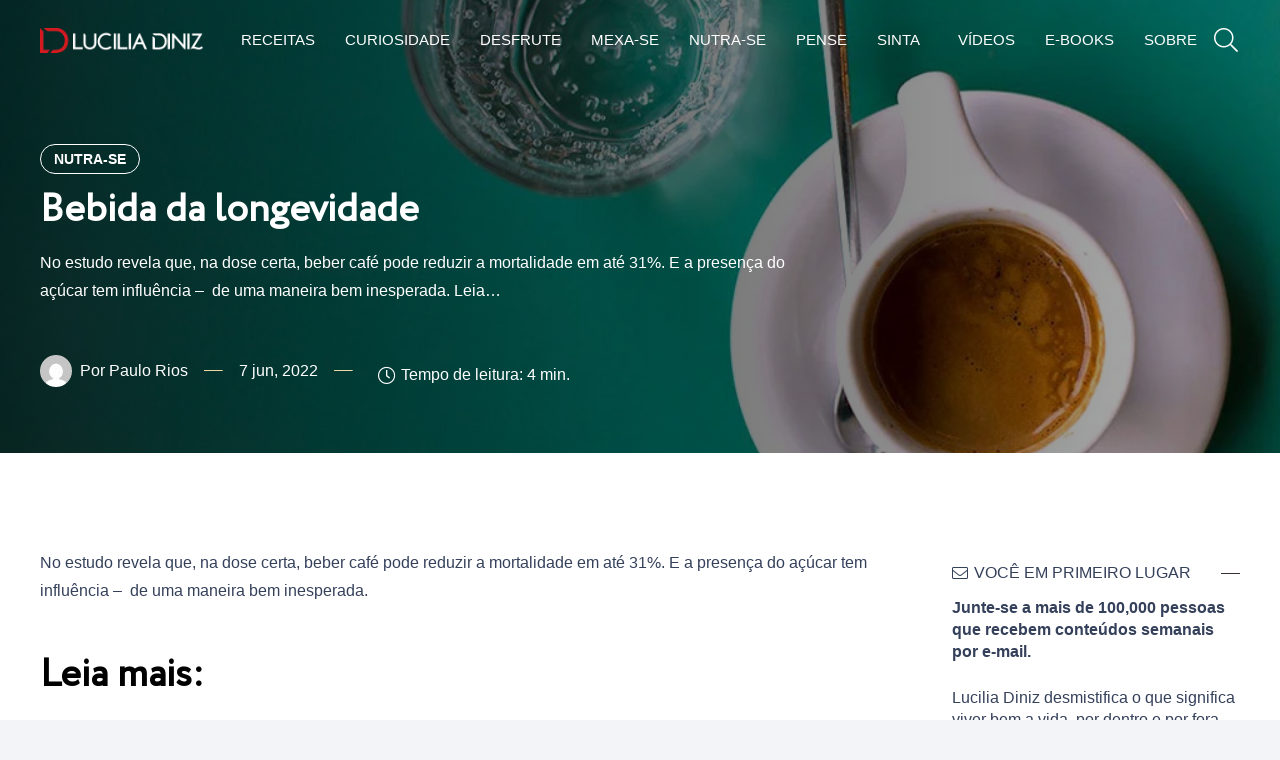

--- FILE ---
content_type: text/html; charset=UTF-8
request_url: https://luciliadiniz.com.br/bebida-da-longevidade/
body_size: 35981
content:
<!DOCTYPE HTML><html lang="pt-BR"><head><script data-no-optimize="1">var litespeed_docref=sessionStorage.getItem("litespeed_docref");litespeed_docref&&(Object.defineProperty(document,"referrer",{get:function(){return litespeed_docref}}),sessionStorage.removeItem("litespeed_docref"));</script> <meta charset="UTF-8"><meta name='robots' content='index, follow, max-image-preview:large, max-snippet:-1, max-video-preview:-1' /><title>Bebida da longevidade - Lucilia Diniz</title><meta name="description" content="No estudo revela que, na dose certa, beber café pode reduzir a mortalidade em até 31%." /><link rel="canonical" href="https://luciliadiniz.com.br/bebida-da-longevidade/" /><meta property="og:locale" content="pt_BR" /><meta property="og:type" content="article" /><meta property="og:title" content="Bebida da longevidade - Lucilia Diniz" /><meta property="og:description" content="No estudo revela que, na dose certa, beber café pode reduzir a mortalidade em até 31%." /><meta property="og:url" content="https://luciliadiniz.com.br/bebida-da-longevidade/" /><meta property="og:site_name" content="Lucilia Diniz" /><meta property="article:published_time" content="2022-06-07T11:13:41+00:00" /><meta property="og:image" content="https://luciliadiniz.com.br/wp-content/uploads/2022/06/cafe-1-1.jpg" /><meta property="og:image:width" content="1024" /><meta property="og:image:height" content="440" /><meta property="og:image:type" content="image/jpeg" /><meta name="author" content="Paulo Rios" /><meta name="twitter:card" content="summary_large_image" /><meta name="twitter:label1" content="Escrito por" /><meta name="twitter:data1" content="Paulo Rios" /><meta name="twitter:label2" content="Est. tempo de leitura" /><meta name="twitter:data2" content="2 minutos" /> <script type="application/ld+json" class="yoast-schema-graph">{"@context":"https://schema.org","@graph":[{"@type":"WebPage","@id":"https://luciliadiniz.com.br/bebida-da-longevidade/","url":"https://luciliadiniz.com.br/bebida-da-longevidade/","name":"Bebida da longevidade - Lucilia Diniz","isPartOf":{"@id":"https://luciliadiniz.com.br/#website"},"primaryImageOfPage":{"@id":"https://luciliadiniz.com.br/bebida-da-longevidade/#primaryimage"},"image":{"@id":"https://luciliadiniz.com.br/bebida-da-longevidade/#primaryimage"},"thumbnailUrl":"https://luciliadiniz.com.br/wp-content/uploads/2022/06/cafe-1-1.jpg","datePublished":"2022-06-07T11:13:41+00:00","dateModified":"2022-06-07T11:13:41+00:00","author":{"@id":"https://luciliadiniz.com.br/#/schema/person/d8ce683abf73f09079207f987947e082"},"description":"No estudo revela que, na dose certa, beber café pode reduzir a mortalidade em até 31%.","breadcrumb":{"@id":"https://luciliadiniz.com.br/bebida-da-longevidade/#breadcrumb"},"inLanguage":"pt-BR","potentialAction":[{"@type":"ReadAction","target":["https://luciliadiniz.com.br/bebida-da-longevidade/"]}]},{"@type":"ImageObject","inLanguage":"pt-BR","@id":"https://luciliadiniz.com.br/bebida-da-longevidade/#primaryimage","url":"https://luciliadiniz.com.br/wp-content/uploads/2022/06/cafe-1-1.jpg","contentUrl":"https://luciliadiniz.com.br/wp-content/uploads/2022/06/cafe-1-1.jpg","width":1024,"height":440},{"@type":"BreadcrumbList","@id":"https://luciliadiniz.com.br/bebida-da-longevidade/#breadcrumb","itemListElement":[{"@type":"ListItem","position":1,"name":"Início","item":"https://luciliadiniz.com.br/"},{"@type":"ListItem","position":2,"name":"Bebida da longevidade"}]},{"@type":"WebSite","@id":"https://luciliadiniz.com.br/#website","url":"https://luciliadiniz.com.br/","name":"Lucilia Diniz","description":"","potentialAction":[{"@type":"SearchAction","target":{"@type":"EntryPoint","urlTemplate":"https://luciliadiniz.com.br/?s={search_term_string}"},"query-input":{"@type":"PropertyValueSpecification","valueRequired":true,"valueName":"search_term_string"}}],"inLanguage":"pt-BR"},{"@type":"Person","@id":"https://luciliadiniz.com.br/#/schema/person/d8ce683abf73f09079207f987947e082","name":"Paulo Rios","image":{"@type":"ImageObject","inLanguage":"pt-BR","@id":"https://luciliadiniz.com.br/#/schema/person/image/","url":"https://luciliadiniz.com.br/wp-content/litespeed/avatar/d465020e2dfa19b452dea97367a6d65f.jpg?ver=1769002156","contentUrl":"https://luciliadiniz.com.br/wp-content/litespeed/avatar/d465020e2dfa19b452dea97367a6d65f.jpg?ver=1769002156","caption":"Paulo Rios"},"url":"https://luciliadiniz.com.br/author/paulo/"}]}</script> <link rel='dns-prefetch' href='//fonts.googleapis.com' /><link rel="alternate" type="application/rss+xml" title="Feed para Lucilia Diniz &raquo;" href="https://luciliadiniz.com.br/feed/" /><link rel="alternate" type="application/rss+xml" title="Feed de comentários para Lucilia Diniz &raquo;" href="https://luciliadiniz.com.br/comments/feed/" /><link rel="alternate" type="application/rss+xml" title="Feed de comentários para Lucilia Diniz &raquo; Bebida da longevidade" href="https://luciliadiniz.com.br/bebida-da-longevidade/feed/" /><link rel="alternate" title="oEmbed (JSON)" type="application/json+oembed" href="https://luciliadiniz.com.br/wp-json/oembed/1.0/embed?url=https%3A%2F%2Fluciliadiniz.com.br%2Fbebida-da-longevidade%2F" /><link rel="alternate" title="oEmbed (XML)" type="text/xml+oembed" href="https://luciliadiniz.com.br/wp-json/oembed/1.0/embed?url=https%3A%2F%2Fluciliadiniz.com.br%2Fbebida-da-longevidade%2F&#038;format=xml" /><meta name="viewport" content="width=device-width, initial-scale=1"><meta name="SKYPE_TOOLBAR" content="SKYPE_TOOLBAR_PARSER_COMPATIBLE"><meta name="theme-color" content="#f2f4f7"><link rel="preload" href="https://luciliadiniz.com.br/wp-content/uploads/2024/02/Circe-Regular.woff" as="font" type="font/woff" crossorigin><link rel="preload" href="https://luciliadiniz.com.br/wp-content/uploads/2024/02/Circe-Bold.woff" as="font" type="font/woff" crossorigin><link rel="preload" href="https://luciliadiniz.com.br/wp-content/uploads/2024/02/Circe-Light.woff" as="font" type="font/woff" crossorigin><style id='wp-img-auto-sizes-contain-inline-css'>img:is([sizes=auto i],[sizes^="auto," i]){contain-intrinsic-size:3000px 1500px}
/*# sourceURL=wp-img-auto-sizes-contain-inline-css */</style><style id="litespeed-ccss">*{box-sizing:border-box}html{-webkit-text-size-adjust:100%}body{margin:0;overflow-x:hidden}a{text-decoration:none;background:0 0;-webkit-text-decoration-skip:objects}strong{font-weight:var(--bold-font-weight,bold)}img{height:auto;max-width:100%}button,input{vertical-align:top;text-transform:none;color:inherit;font:inherit;border:none;margin:0}input:not([type=submit]){outline:none!important}input[type=text],input[type=email]{-webkit-appearance:none}button,[type=button],[type=submit]{overflow:visible;-webkit-appearance:button}::-moz-focus-inner{border:0}::-webkit-file-upload-button{font:inherit;border:0;outline:0;padding-left:0;background:0 0}ul{list-style:none;margin:0;padding:0}:-webkit-full-screen-ancestor:not(iframe){animation:none!important}::-moz-placeholder{opacity:.5;color:inherit}::-webkit-input-placeholder{color:inherit;opacity:.5}html{font-family:var(--font-family,inherit);font-weight:var(--font-weight,400);font-size:var(--font-size,16px);font-style:var(--font-style,normal);text-transform:var(--text-transform,none);line-height:var(--line-height,28px);letter-spacing:var(--letter-spacing,0)}h2,h3{margin:0;padding-top:1.5rem;color:var(--color-content-heading)}h3:first-child{padding-top:0}p,ul{margin:0 0 1.5rem}ul{list-style-type:disc;margin-left:2.5rem}li{margin:0 0 .5rem}h2:last-child,p:last-child,ul:last-child,li:last-child{margin-bottom:0}input:not([type=submit]){width:100%;font-size:var(--inputs-font-size);border:var(--inputs-border-width,0px) solid transparent;background:0 0}input:not([type=submit]){min-height:var(--inputs-height);line-height:var(--inputs-height);padding:0 var(--inputs-padding)}.hidden{display:none!important}.i-cf:after{content:'';display:block;clear:both}.align_left{text-align:left}.align_center{text-align:center}a{color:var(--color-content-link)}.l-canvas{margin:0 auto;width:100%;flex-grow:1;background:var(--color-content-bg-grad);color:var(--color-content-text)}@media screen and (min-width:1025px){body:not(.us_iframe){display:flex;flex-direction:column;min-height:100vh}}.l-subheader,.l-section{padding-left:2.5rem;padding-right:2.5rem}.l-section{position:relative;margin:0 auto}.l-section-img{position:absolute;top:0;left:0;right:0;bottom:0;background-position:center center;background-size:cover}.l-section-overlay{position:absolute;top:0;left:0;right:0;bottom:0}.l-section-h{position:relative;margin:0 auto;width:100%;max-width:var(--site-content-width,1200px)}.l-section.width_full{padding-left:0;padding-right:0}.l-section.width_full>.l-section-h{max-width:none!important}.l-section.height_medium{padding-top:4rem;padding-bottom:4rem}.l-section.height_large{padding-top:6rem;padding-bottom:6rem}.header_hor .l-header.pos_fixed~.l-main>.l-section:first-of-type>.l-section-h{padding-top:var(--header-height)}.fal,.fas,.fab{display:inline-block;line-height:1;font-family:"fontawesome";font-weight:400;font-style:normal;font-variant:normal;text-rendering:auto;-moz-osx-font-smoothing:grayscale;-webkit-font-smoothing:antialiased}.g-preloader{display:inline-block;vertical-align:top;position:relative;font-size:2.5rem;width:1em;height:1em;color:var(--color-content-primary)}.g-preloader.type_1:before,.g-preloader.type_1:after{content:'';display:block;position:absolute;top:0;left:0;right:0;bottom:0;border-radius:50%;border:2px solid}.g-preloader.type_1:before{opacity:.2}.g-preloader.type_1:after{border-color:transparent;border-top-color:inherit;animation:rotation .8s infinite cubic-bezier(.6,.3,.3,.6)}@keyframes rotation{0%{transform:rotate(0deg)}100%{transform:rotate(360deg)}}.l-body .vc_row:after,.l-body .vc_row:before,.l-body .vc_column-inner:after,.l-body .vc_column-inner:before{display:none}.g-cols.wpb_row{margin-bottom:0}.wpb_text_column:not(:last-child){margin-bottom:var(--text-block-margin-bottom,0px)}@media (max-width:1024px){.l-section.height_medium{padding-top:2.5rem;padding-bottom:2.5rem}.l-section.height_large{padding-top:6vmax;padding-bottom:6vmax}}@media screen and (max-width:900px){.l-subheader{padding-left:1rem!important;padding-right:1rem!important}}@media screen and (max-width:600px){p{margin-bottom:1rem}h2,h3{padding-top:1rem}.w-header-show{margin:10px!important}.l-subheader,.l-section{padding-left:1.5rem;padding-right:1.5rem}.l-section.height_medium{padding-top:1.5rem;padding-bottom:1.5rem}}.fab,.fal,.fas{-moz-osx-font-smoothing:grayscale;-webkit-font-smoothing:antialiased;display:inline-block;font-style:normal;font-variant:normal;text-rendering:auto;line-height:1}.fa-bars:before{content:"\f0c9"}.fa-clock:before{content:"\f017"}.fa-copy:before{content:"\f0c5"}.fa-envelope:before{content:"\f0e0"}.fa-facebook:before{content:"\f09a"}.fa-horizontal-rule:before{content:"\f86c"}.fa-instagram:before{content:"\f16d"}.fa-linkedin:before{content:"\f08c"}.fa-pinterest:before{content:"\f0d2"}.fa-search:before{content:"\f002"}.fa-whatsapp:before{content:"\f232"}.fa-youtube:before{content:"\f167"}.w-btn,button[type=submit]{display:inline-block;vertical-align:top;text-align:center;line-height:1.2;position:relative}.w-btn{padding:.8em 1.8em}.w-btn:before,button[type=submit]:before{content:'';position:absolute;top:0;left:0;right:0;bottom:0;border-radius:inherit;border-style:solid;border-color:inherit;border-image:inherit}.g-cols.via_grid{display:grid;grid-gap:var(--gap,3rem)}.vc_column_container{display:flex;flex-direction:column;position:relative;border-color:var(--color-content-border)}.g-cols.via_grid>.vc_column_container{min-width:0;width:auto}.g-cols.cols_1{grid-template-columns:100%}.g-cols.cols_4{grid-template-columns:repeat(4,1fr)}.g-cols.cols_2-1{grid-template-columns:2fr 1fr}.g-cols.cols_3-1{grid-template-columns:3fr 1fr}.w-form{line-height:1.4}.w-form-h{display:flex;margin-left:calc(var(--fields-gap,1rem)/-2);margin-right:calc(var(--fields-gap,1rem)/-2)}.w-form-row{position:relative;width:100%;padding-left:calc(var(--fields-gap,1rem)/2);padding-right:calc(var(--fields-gap,1rem)/2)}.w-form-row-field{position:relative}.w-form.layout_ver .w-form-h{flex-wrap:wrap}.w-form.layout_ver .w-form-row{margin-bottom:var(--fields-gap,1rem)}.w-form-row.for_submit{flex-shrink:0;margin-bottom:0!important}.w-form-row.for_submit.align_justify .w-btn{width:100%}.w-form .w-btn-label{display:inline-block}.w-form .w-btn .g-preloader{position:absolute;top:50%;left:50%;font-size:1.8em;opacity:0;transform:translate(-50%,-50%);color:inherit}.w-form-row-state{font-size:.9em;height:0;opacity:0}.w-form-message{opacity:0}@media screen and (max-width:600px){.w-form-h{flex-wrap:wrap}.w-form-row{width:100%!important}}@media screen and (max-width:480px){.w-form-row.for_submit{float:none!important;display:block!important;margin:0!important}}.w-grid{clear:both}.w-grid-item{flex-shrink:0}.w-grid.type_grid:not([class*=cols_]) .w-grid-item:not(:last-child){margin-bottom:var(--gap,0px)}.w-grid-item-h{position:relative;height:100%}.w-grid.type_carousel .g-preloader{display:none}.w-grid-preloader{position:relative;height:0;width:100%;overflow:hidden}.w-grid-preloader .g-preloader{position:absolute;top:50%;left:50%;transform:translate(-50%,-50%)}.w-grid-item .w-hwrapper,.w-grid-item .w-vwrapper{position:relative;z-index:1}.l-header a,.l-header .g-preloader{color:inherit}.l-subheader-cell{display:flex;align-items:center;flex-grow:1}.l-subheader-cell.at_left{justify-content:flex-start}.header_hor .l-subheader-cell.at_left>*{margin-right:1.4rem}.l-subheader-cell.at_center{justify-content:center}.l-subheader-cell.at_right{justify-content:flex-end}.header_hor .l-subheader-cell.at_right>*{margin-left:1.4rem}.l-subheader-cell:empty{display:none}.l-header:before{content:'auto';left:-100%;position:absolute;top:-100%;visibility:hidden!important}.w-html{line-height:1.5}.l-header .w-text{line-height:1.5}.l-header .w-popup{line-height:1.5}.w-hwrapper{display:flex;align-items:center}.w-hwrapper.wrap{flex-wrap:wrap}.w-hwrapper>:not(:last-child){margin-right:var(--hwrapper-gap,1.2rem)}.w-hwrapper.valign_top{align-items:flex-start}.w-iconbox{position:relative}.w-iconbox-link{display:block;-webkit-flex-shrink:0;flex-shrink:0}a.w-iconbox-link{color:inherit}.w-iconbox-icon{display:inline-flex;align-items:center;justify-content:center;-webkit-flex-shrink:0;flex-shrink:0;font-size:2rem;text-align:center;max-width:100%}.w-iconbox:not(.icontype_img) .w-iconbox-icon{line-height:1}.w-iconbox-icon i{vertical-align:top;line-height:inherit}.w-iconbox-icon img{height:auto;width:1em}.w-iconbox .w-iconbox-title{margin-bottom:0}.w-iconbox .w-iconbox-title:not(:empty){padding:.5em 0}.w-iconbox.align_center{justify-content:center}.w-iconbox.iconpos_left{display:-webkit-flex;display:flex;align-items:flex-start}.w-iconbox.iconpos_left.no_text,.w-iconbox.iconpos_left.no_title{align-items:center}.w-iconbox.iconpos_left .w-iconbox-icon{margin-right:calc(15px + .2em)}.w-iconbox.iconpos_left .w-iconbox-title{padding-top:0;margin-top:-.2em}.w-iconbox.iconpos_left.no_text .w-iconbox-title{padding-bottom:0;margin-top:0}.w-iconbox.style_default.iconpos_left .w-iconbox-icon{width:1.1em}.w-iconbox.color_primary .w-iconbox-icon{color:var(--color-content-primary)}.l-header .w-image{flex-shrink:0}.w-image-h{display:block;height:inherit;max-height:inherit;border-radius:inherit;border-color:inherit!important;color:inherit!important}.w-image:not([class*=style_phone]) .w-image-h{background:inherit}.w-image img{object-fit:contain;vertical-align:top;height:inherit;max-height:inherit;border-radius:inherit}.w-image img:not([src*=".svg"]),.w-image[class*=ush_image_] img{width:auto}.w-image-h[href]{position:relative}.w-image.with_transparent .w-image-h>:last-of-type,.l-header.bg_transparent:not(.sticky) .w-image.with_transparent .w-image-h>:first-of-type{display:none}.l-header.bg_transparent:not(.sticky) .w-image.with_transparent .w-image-h>:last-of-type{display:block}button::-moz-focus-inner{padding:0;border:0}.l-subheader-cell .w-nav{margin-left:0;margin-right:0}.w-nav-list{list-style:none;margin:0}.w-nav .menu-item{display:block;position:relative;margin:0}.w-nav-anchor{display:block;overflow:hidden;position:relative;outline:none!important}.w-nav-anchor:not(.w-btn){border:none!important}.w-nav.type_desktop .w-nav-anchor.level_1{z-index:1}.w-nav-arrow{display:none;vertical-align:top;font-weight:400;line-height:inherit;text-transform:none;text-align:center}.w-nav-arrow:before{content:'\f107';vertical-align:top;font-family:fontawesome;font-weight:400}.w-nav.type_desktop .w-nav-anchor.level_1 .w-nav-arrow:before{font-size:1.3em;margin-left:.4em}.header_hor .w-nav.type_desktop>.w-nav-list{display:flex;align-items:center}.header_hor .w-nav.type_desktop>.w-nav-list>.menu-item{flex-shrink:0}.l-header.bg_transparent:not(.sticky) .type_desktop .menu-item.level_1>a:not(.w-btn){background:0 0}.w-nav-control{display:none;line-height:50px;height:50px;padding:0 .8rem;color:inherit}.w-nav-icon{display:inline-block;vertical-align:top;font-size:20px;position:relative;height:inherit;width:1em}.w-nav-icon>div,.w-nav-icon>div:before,.w-nav-icon>div:after{content:'';display:block;position:absolute;height:0;width:inherit}.w-nav-icon>div{border-bottom:.15em solid}.w-nav-icon>div:before,.w-nav-icon>div:after{border-bottom:inherit}.w-nav-icon>div{top:50%;transform:translateY(-50%)}.w-nav-icon>div:before{top:-.3333em}.w-nav-icon>div:after{top:.3333em}.w-nav-close{display:none;position:absolute;top:0;right:0;text-align:center;font-size:3rem;line-height:2;width:2em;opacity:.5}.w-nav-close:before{content:'\f00d';font-family:fontawesome;font-weight:400;vertical-align:top}@media screen and (max-width:767px){.w-nav-close{font-size:2rem}}.w-popup-trigger{background:0 0;padding:0}.w-popup-overlay{position:fixed;display:none;z-index:10001;top:0;left:0;right:0;bottom:0;opacity:0}.w-popup-wrap{display:none;align-items:center;justify-content:center;z-index:10002;top:var(--wp-admin--admin-bar--height,0);left:0;right:0;height:100vh;overflow-x:hidden}.w-popup-closer{top:0;right:0;text-align:center;font-size:2rem;line-height:5rem;width:5rem}.w-popup-closer:before{content:'\f00d';font-family:fontawesome;font-weight:400;vertical-align:top}.w-popup-box+.w-popup-closer{position:fixed;top:var(--wp-admin--admin-bar--height,0);color:#fff;mix-blend-mode:difference;opacity:0}.w-popup-box{max-height:100%;width:var(--popup-width,auto)}.w-popup-box-h{overflow:hidden;position:relative;border-radius:var(--popup-border-radius,0)}.w-popup-box-content{overflow:hidden;padding:var(--popup-padding,0);background:var(--content-bg-color);color:var(--content-color)}.w-popup-box-content img{vertical-align:top}.w-popup-box-content h3{color:inherit}.w-popup-wrap.layout_left_panel{justify-content:flex-start}.w-popup-wrap.layout_left_panel .w-popup-box-h{display:flex;flex-direction:column;min-height:100vh}.w-popup-wrap.layout_left_panel .w-popup-box-content{flex-grow:1}@media (max-width:600px){.w-popup-box{width:100%!important}.w-popup-closer{line-height:50px;height:50px;width:50px}}.w-popup-box.animation_slideLeft .w-popup-box-h{transform:translateX(-100%);opacity:0}.w-post-elm.color_link_inherit a:not(:hover){color:inherit}.w-post-elm.has_width{flex-shrink:0}.w-post-elm.has_ratio{position:relative;width:100%}.w-post-elm.has_ratio img{position:absolute!important;top:0;left:0;right:0;height:100%;width:100%!important;object-fit:cover}.w-post-elm.post_date{display:inline-block;vertical-align:top}.w-post-elm.post_image{overflow:hidden;position:relative}.w-post-elm.post_image img{vertical-align:top}.w-post-elm.post_title{padding:0}.w-post-elm.style_badge{display:flex;flex-wrap:wrap;align-items:center}.post_author.avapos_left{display:flex;align-items:center}.post-author-ava{width:1em}.post_author.avapos_left .post-author-ava{flex-shrink:0;margin-right:.25em}.post-author-ava img{display:block;width:100%;border-radius:50%}.post-author-meta{flex-grow:1}.post-author-name{display:block}@media screen and (max-width:600px){.post_author.avapos_left{display:block}.post_author.avapos_left .post-author-ava{margin:0 0 .1em}}.w-search{line-height:2.8rem}.header_hor .l-subheader-cell>.w-search:not(.layout_simple){margin-left:0;margin-right:0}.w-search-form .w-form-row{height:inherit;padding:0}.w-search input{display:block}.w-search-open{display:block;text-align:center;width:2.2em}.w-search-open i{vertical-align:top;line-height:inherit}.header_hor .l-subheader-cell.at_right .w-search:not(.layout_simple):last-child{margin-right:-.5em}.w-search-close{position:absolute;top:50%;transform:translateY(-50%);right:0;text-align:center;line-height:2;width:2em;background:0 0;padding:0;color:inherit!important;opacity:.5}.w-search-close:before{content:'\f00d';font-family:fontawesome;font-weight:400;vertical-align:top}.w-search.layout_modern{position:relative;overflow:hidden;width:2.2em;z-index:1}.w-search.layout_modern .w-search-open{position:absolute;top:50%;transform:translateY(-50%);right:0;z-index:2}.w-search.layout_modern .w-search-close{opacity:0;transform:translate(2rem,-50%)}.w-search.layout_modern .w-search-form{position:relative;z-index:1;opacity:0}.w-search.layout_modern input{font-size:1rem;box-shadow:none!important}body:not(.rtl) .w-search.layout_modern input{padding-right:2.8em}.w-search.layout_fullscreen .w-search-form{position:fixed;top:0;left:0;right:0;height:100%;z-index:119;transform:translateY(-100%)}.w-search.layout_fullscreen .w-search-close{top:3rem;font-size:3rem}.w-search.layout_fullscreen .w-form-row-field{position:absolute;top:50%;left:6%;right:6%;transform:translateY(-50%)}.w-search.layout_fullscreen input{font-size:3rem;line-height:1.5;text-align:center;height:auto;padding:0;border-radius:0;border:none}.w-search.layout_fullscreen .w-search-form input{background:none!important;box-shadow:none!important;color:inherit!important}@media screen and (max-width:767px){.w-search.layout_fullscreen input{font-size:2rem}.w-search.layout_fullscreen .w-search-close{font-size:2rem}}@media (min-width:601px){.w-search.layout_modern .w-search-form{background:0 0}.l-header.bg_transparent:not(.sticky) .w-search.elm_in_header input{background:rgba(0,0,0,.2);color:#fff}}@media screen and (max-width:600px){.header_hor .w-search.elm_in_header{line-height:inherit}.header_hor .w-search.layout_modern.elm_in_header{position:static;overflow:visible;margin-left:0;margin-right:0;padding:0;min-width:0;height:auto;width:auto!important}.header_hor .w-search.layout_modern.elm_in_header .w-search-open{display:block;position:static;transform:none}.header_hor .w-search.layout_modern.elm_in_header .w-search-form{position:absolute;top:0;left:-1.5rem;right:-1.5rem;height:0;overflow:hidden;opacity:1;z-index:119}.header_hor .w-search.layout_modern.elm_in_header .w-form-row-field{position:absolute;top:50%;transform:translateY(-50%);left:0;right:0}.header_hor .w-search.layout_modern.elm_in_header input{padding:0 3rem 0 1.5rem;border-radius:0;border:none;background:0 0;color:inherit;box-shadow:none!important}.header_hor .w-search.layout_modern.elm_in_header .w-search-close{display:block;padding-right:1.5rem;width:auto;transform:translateY(-50%)}.w-search.layout_fullscreen input{font-size:1rem!important}}.w-separator{clear:both;overflow:hidden;line-height:0;height:1.5rem}.w-separator-h{display:inline-flex;align-items:center;height:inherit}.w-separator:not(.with_content) .w-separator-h:before{width:100vw}.w-separator-h:before,.w-separator-h:after{content:'';position:absolute;top:50%;height:0;width:100vw;border-top-width:1px;border-top-style:solid}.w-separator-h:before{right:100%}.w-separator-h:after{left:100%;margin-left:.6em}.w-separator:not(.with_content){position:relative}.w-separator:not(.with_content) .w-separator-h:before{left:50%;transform:translateX(-50%);right:auto}.w-separator:not(.with_content) .w-separator-h:after{display:none}.w-separator.size_small:empty{height:1.5rem}.w-separator.size_medium:empty{height:3rem}@media (max-width:1024px){.w-separator.size_small:empty{height:1rem}.w-separator.size_medium:empty{height:calc(1rem + 2.5vw)}}.w-sharing-list:not(:empty){display:inline-flex;flex-wrap:wrap}.w-sharing-item{flex-shrink:0;display:flex;text-align:center;align-items:center;justify-content:center;position:relative;line-height:2;padding:0 .8em;min-width:3em;border-color:var(--color-content-border)}.w-sharing a.w-sharing-item{color:inherit}.w-sharing-item i{position:relative;min-width:1em;line-height:inherit}.w-sharing.type_simple .w-sharing-item{margin:.1em 0;border-width:0 1px 0 0;border-style:solid}.w-sharing.type_simple .w-sharing-item:last-child{border:none}.w-sharing.type_simple .w-sharing-item i{opacity:.5}.w-sharing-tooltip{position:absolute;z-index:999;overflow:hidden;margin-bottom:1rem}.w-sharing-tooltip .w-sharing-item{font-size:1rem;line-height:2.2;min-width:2.2em;padding:0;background:#222;color:#fff!important}.w-menu .menu{margin:0}.w-menu ul,.w-menu li{list-style:none;margin:0}.w-menu li:last-child{margin:0!important}.w-menu.layout_ver{line-height:1.4}.w-menu.layout_ver .menu>li{margin-bottom:var(--main-gap,0)}.w-menu.layout_hor .menu{display:inline-flex;flex-wrap:wrap}.w-menu.layout_hor .menu>li:not(:last-of-type){margin-right:var(--main-gap,0)}.w-menu.layout_hor.not_responsive .menu{flex-wrap:nowrap;white-space:nowrap;overflow-x:auto;max-width:100%;-webkit-overflow-scrolling:touch}.header_hor .l-header .w-menu{line-height:2}.w-socials-list{margin:calc(var(--gap,0)*-1)}.w-socials-item{display:inline-block;vertical-align:top;position:relative;padding:var(--gap,0)}.w-socials-item-link{display:block;text-align:center;position:relative;overflow:hidden;line-height:2.5em;width:2.5em;border:none!important;border-radius:inherit;z-index:0}.w-socials.color_text .w-socials-item-link{color:inherit}.w-socials-item-link-hover{display:none;position:absolute;top:0;left:0;right:0;bottom:0;background:var(--color-content-primary-grad)}.w-socials-item-link i{display:block;line-height:inherit;position:relative}.w-socials-item-popup{display:none;position:absolute;left:50%;bottom:100%;text-align:center;white-space:nowrap;z-index:90;font-size:.9rem;line-height:2.4rem;padding:0 1rem;margin-bottom:7px;border-radius:.25rem;background:#222;color:#fff;opacity:0;visibility:hidden;transform:translate3d(-50%,-1em,0)}.w-socials-item-popup:after{content:'';display:block;position:absolute;left:50%;bottom:-7px;margin-left:-8px;width:0;height:0;border-left:8px solid transparent;border-right:8px solid transparent;border-top:8px solid #333}.w-socials.shape_none .w-socials-item-link{line-height:1;width:auto}.w-socials-item.facebook .w-socials-item-link-hover{background:#1e77f0}.w-socials-item.instagram .w-socials-item-link-hover{background:#a17357;background:radial-gradient(circle farthest-corner at 35% 100%,#fec564,transparent 50%),radial-gradient(circle farthest-corner at 10% 140%,#feda7e,transparent 50%),radial-gradient(ellipse farthest-corner at 0 -25%,#5258cf,transparent 50%),radial-gradient(ellipse farthest-corner at 20% -50%,#5258cf,transparent 50%),radial-gradient(ellipse farthest-corner at 100% 0,#893dc2,transparent 50%),radial-gradient(ellipse farthest-corner at 60% -20%,#893dc2,transparent 50%),radial-gradient(ellipse farthest-corner at 100% 100%,#d9317a,transparent),linear-gradient(#6559ca,#bc318f 30%,#e42e66 50%,#fa5332 70%,#ffdc80 100%)}.w-socials-item.instagram .w-socials-item-link i{font-size:1.1em}.w-socials-item.linkedin .w-socials-item-link-hover{background:#0077b5}.w-socials-item.twitter .w-socials-item-link-hover{background:#0f1419}.w-socials-item.youtube .w-socials-item-link-hover{background:red}.w-text{padding:0}.w-text i{display:inline-block;vertical-align:top;line-height:inherit}.w-text.icon_atleft i{margin-right:.4em}.w-vwrapper{display:flex;flex-direction:column}.w-vwrapper>*:not(:last-child){margin-bottom:var(--vwrapper-gap,.7rem)}.l-section{padding-left:1rem;padding-right:1rem}.search-full-screen .w-form-row-field{left:30%!important;right:30%!important;background:#fff!important}.search-full-screen .w-search-close{opacity:1!important}.search-full-screen .w-search-close:before{color:#fff}.autor-post .post-author-name:before{content:"Por "}.w-popup-closer:before{font-weight:300!important}.w-popup-closer{right:revert!important;left:0}.w-popup-wrap.layout_left_panel{max-width:360px}.icone-menu-mobile .w-iconbox-link{display:flex!important}.icone-menu-mobile .w-iconbox-icon{margin-right:10px!important;width:30px!important;height:30px!important;align-items:center}.title-newsletter:after{content:"";width:46%;height:1px;position:absolute;top:16px;right:0;background:#fff}.newsletter-form-menu-mobile input{background:0 0!important;border:1px solid #fff;border-radius:0!important;height:50px;color:#fff}.title-underline-center{position:relative;display:flex}.title-underline-center span{background:#fff;text-transform:uppercase;padding:5px 15px 5px 0;position:relative;z-index:1;display:inline-flex;align-items:center}.title-underline-center:before{content:"";width:100%;height:1px;background:#383131;position:absolute;top:50%}.w-iconbox.iconpos_left .w-iconbox-icon{margin-right:calc(1px + .2em)!important}.menu-mobile-simple ul{flex-wrap:unset!important;width:150%}.content-posts h2{font-weight:700;color:#000}.content-posts h2 span{font-weight:900;color:#000!important}.content-posts a{border-bottom:1px dotted;font-weight:700}@media screen and (max-width:768px){.autor-post{display:inline-flex!important}.autor-post .post-author-ava{margin-right:10px!important}}.fas{font-family:"fontawesome";font-weight:900}.fal{font-family:"fontawesome";font-weight:300}.fab{font-family:"Font Awesome 5 Brands";font-weight:400}:root{--color-header-middle-bg:#fff;--color-header-middle-bg-grad:#fff;--color-header-middle-text:#35415b;--color-header-middle-text-hover:#ffe1a7;--color-header-transparent-bg:transparent;--color-header-transparent-bg-grad:transparent;--color-header-transparent-text:#fff;--color-header-transparent-text-hover:#fff;--color-chrome-toolbar:#f2f4f7;--color-chrome-toolbar-grad:#f2f4f7;--color-header-top-bg:#f2f4f7;--color-header-top-bg-grad:#f2f4f7;--color-header-top-text:#727f9f;--color-header-top-text-hover:#ffe1a7;--color-header-top-transparent-bg:rgba(0,0,0,.2);--color-header-top-transparent-bg-grad:rgba(0,0,0,.2);--color-header-top-transparent-text:rgba(255,255,255,.66);--color-header-top-transparent-text-hover:#fff;--color-content-bg:#fff;--color-content-bg-grad:#fff;--color-content-bg-alt:#f2f4f7;--color-content-bg-alt-grad:#f2f4f7;--color-content-border:#e3e7f0;--color-content-heading:#0f131f;--color-content-heading-grad:#0f131f;--color-content-text:#35415b;--color-content-link:#d71921;--color-content-link-hover:#35415b;--color-content-primary:#ffe1a7;--color-content-primary-grad:#ffe1a7;--color-content-secondary:#35415b;--color-content-secondary-grad:#35415b;--color-content-faded:#727f9f;--color-content-overlay:rgba(15,19,31,.8);--color-content-overlay-grad:rgba(15,19,31,.8);--color-alt-content-bg:#f2f4f7;--color-alt-content-bg-grad:#f2f4f7;--color-alt-content-bg-alt:#fff;--color-alt-content-bg-alt-grad:#fff;--color-alt-content-border:#e3e7f0;--color-alt-content-heading:#0f131f;--color-alt-content-heading-grad:#0f131f;--color-alt-content-text:#35415b;--color-alt-content-link:#d71921;--color-alt-content-link-hover:#35415b;--color-alt-content-primary:#ffe1a7;--color-alt-content-primary-grad:#ffe1a7;--color-alt-content-secondary:#35415b;--color-alt-content-secondary-grad:#35415b;--color-alt-content-faded:#727f9f;--color-alt-content-overlay:#ffe1a7;--color-alt-content-overlay-grad:linear-gradient(90deg,#ffe1a7,rgba(255,225,167,.65));--color-footer-bg:#0f131f;--color-footer-bg-grad:#0f131f;--color-footer-bg-alt:#1c2130;--color-footer-bg-alt-grad:#1c2130;--color-footer-border:#2b3242;--color-footer-heading:#fff;--color-footer-heading-grad:#fff;--color-footer-text:#8d9096;--color-footer-link:#ffe1a7;--color-footer-link-hover:#fff;--color-subfooter-bg:#35415b;--color-subfooter-bg-grad:#35415b;--color-subfooter-bg-alt:#2b3242;--color-subfooter-bg-alt-grad:#2b3242;--color-subfooter-border:#727f9f;--color-subfooter-heading:#e3e7f0;--color-subfooter-heading-grad:#e3e7f0;--color-subfooter-text:#9ba5bf;--color-subfooter-link:#e3e7f0;--color-subfooter-link-hover:#fff;--color-content-primary-faded:rgba(255,225,167,.15);--box-shadow:0 5px 15px rgba(0,0,0,.15);--box-shadow-up:0 -5px 15px rgba(0,0,0,.15);--site-canvas-width:1300px;--site-content-width:1200px;--text-block-margin-bottom:0rem;--inputs-font-size:1rem;--inputs-height:2.8rem;--inputs-padding:.8rem;--inputs-border-width:1px;--inputs-text-color:var(--color-content-text)}:root{--font-family:Karla,sans-serif;--font-size:16px;--line-height:28px;--font-weight:400;--bold-font-weight:700;--text-transform:none;--font-style:normal;--letter-spacing:0em;--h1-font-family:"Circe Normal";--h1-font-size:calc(32px + 2vw);--h1-line-height:1.2;--h1-font-weight:400;--h1-bold-font-weight:700;--h1-text-transform:none;--h1-font-style:normal;--h1-letter-spacing:0em;--h1-margin-bottom:1.5rem;--h2-font-family:var(--h1-font-family);--h2-font-size:calc(22px + 1.3vw);--h2-line-height:1.2;--h2-font-weight:var(--h1-font-weight);--h2-bold-font-weight:var(--h1-bold-font-weight);--h2-text-transform:var(--h1-text-transform);--h2-font-style:var(--h1-font-style);--h2-letter-spacing:0em;--h2-margin-bottom:1.5rem;--h3-font-family:var(--h1-font-family);--h3-font-size:calc(19px + 1vw);--h3-line-height:1.2;--h3-font-weight:var(--h1-font-weight);--h3-bold-font-weight:var(--h1-bold-font-weight);--h3-text-transform:var(--h1-text-transform);--h3-font-style:var(--h1-font-style);--h3-letter-spacing:0em;--h3-margin-bottom:1.5rem;--h4-font-family:var(--h1-font-family);--h4-font-size:calc(17px + .9vw);--h4-line-height:1.2;--h4-font-weight:var(--h1-font-weight);--h4-bold-font-weight:var(--h1-bold-font-weight);--h4-text-transform:var(--h1-text-transform);--h4-font-style:var(--h1-font-style);--h4-letter-spacing:0em;--h4-margin-bottom:1.5rem;--h5-font-family:var(--h1-font-family);--h5-font-size:calc(16px + .8vw);--h5-line-height:1.2;--h5-font-weight:var(--h1-font-weight);--h5-bold-font-weight:var(--h1-bold-font-weight);--h5-text-transform:var(--h1-text-transform);--h5-font-style:var(--h1-font-style);--h5-letter-spacing:0em;--h5-margin-bottom:1.5rem;--h6-font-family:var(--h1-font-family);--h6-font-size:calc(15px + .8vw);--h6-line-height:1.2;--h6-font-weight:var(--h1-font-weight);--h6-bold-font-weight:var(--h1-bold-font-weight);--h6-text-transform:var(--h1-text-transform);--h6-font-style:var(--h1-font-style);--h6-letter-spacing:0em;--h6-margin-bottom:1.5rem}@media (min-width:769px) and (max-width:1380px){:root{--font-family:Karla,sans-serif;--font-size:16px;--line-height:28px;--font-weight:400;--bold-font-weight:700;--text-transform:none;--font-style:normal;--letter-spacing:0em;--h1-font-family:"Circe Normal";--h1-font-size:calc(32px + 2vw);--h1-line-height:1.2;--h1-font-weight:400;--h1-bold-font-weight:700;--h1-text-transform:none;--h1-font-style:normal;--h1-letter-spacing:0em;--h1-margin-bottom:1.5rem;--h2-font-family:var(--h1-font-family);--h2-font-size:calc(22px + 1.3vw);--h2-line-height:1.2;--h2-font-weight:var(--h1-font-weight);--h2-bold-font-weight:var(--h1-bold-font-weight);--h2-text-transform:var(--h1-text-transform);--h2-font-style:var(--h1-font-style);--h2-letter-spacing:0em;--h2-margin-bottom:1.5rem;--h3-font-family:var(--h1-font-family);--h3-font-size:calc(19px + 1vw);--h3-line-height:1.2;--h3-font-weight:var(--h1-font-weight);--h3-bold-font-weight:var(--h1-bold-font-weight);--h3-text-transform:var(--h1-text-transform);--h3-font-style:var(--h1-font-style);--h3-letter-spacing:0em;--h3-margin-bottom:1.5rem;--h4-font-family:var(--h1-font-family);--h4-font-size:calc(17px + .9vw);--h4-line-height:1.2;--h4-font-weight:var(--h1-font-weight);--h4-bold-font-weight:var(--h1-bold-font-weight);--h4-text-transform:var(--h1-text-transform);--h4-font-style:var(--h1-font-style);--h4-letter-spacing:0em;--h4-margin-bottom:1.5rem;--h5-font-family:var(--h1-font-family);--h5-font-size:calc(16px + .8vw);--h5-line-height:1.2;--h5-font-weight:var(--h1-font-weight);--h5-bold-font-weight:var(--h1-bold-font-weight);--h5-text-transform:var(--h1-text-transform);--h5-font-style:var(--h1-font-style);--h5-letter-spacing:0em;--h5-margin-bottom:1.5rem;--h6-font-family:var(--h1-font-family);--h6-font-size:calc(15px + .8vw);--h6-line-height:1.2;--h6-font-weight:var(--h1-font-weight);--h6-bold-font-weight:var(--h1-bold-font-weight);--h6-text-transform:var(--h1-text-transform);--h6-font-style:var(--h1-font-style);--h6-letter-spacing:0em;--h6-margin-bottom:1.5rem}}@media (min-width:361px) and (max-width:768px){:root{--font-family:Karla,sans-serif;--font-size:16px;--line-height:28px;--font-weight:400;--bold-font-weight:700;--text-transform:none;--font-style:normal;--letter-spacing:0em;--h1-font-family:"Circe Normal";--h1-font-size:calc(32px + 2vw);--h1-line-height:1.2;--h1-font-weight:400;--h1-bold-font-weight:700;--h1-text-transform:none;--h1-font-style:normal;--h1-letter-spacing:0em;--h1-margin-bottom:1.5rem;--h2-font-family:var(--h1-font-family);--h2-font-size:calc(22px + 1.3vw);--h2-line-height:1.2;--h2-font-weight:var(--h1-font-weight);--h2-bold-font-weight:var(--h1-bold-font-weight);--h2-text-transform:var(--h1-text-transform);--h2-font-style:var(--h1-font-style);--h2-letter-spacing:0em;--h2-margin-bottom:1.5rem;--h3-font-family:var(--h1-font-family);--h3-font-size:calc(19px + 1vw);--h3-line-height:1.2;--h3-font-weight:var(--h1-font-weight);--h3-bold-font-weight:var(--h1-bold-font-weight);--h3-text-transform:var(--h1-text-transform);--h3-font-style:var(--h1-font-style);--h3-letter-spacing:0em;--h3-margin-bottom:1.5rem;--h4-font-family:var(--h1-font-family);--h4-font-size:calc(17px + .9vw);--h4-line-height:1.2;--h4-font-weight:var(--h1-font-weight);--h4-bold-font-weight:var(--h1-bold-font-weight);--h4-text-transform:var(--h1-text-transform);--h4-font-style:var(--h1-font-style);--h4-letter-spacing:0em;--h4-margin-bottom:1.5rem;--h5-font-family:var(--h1-font-family);--h5-font-size:calc(16px + .8vw);--h5-line-height:1.2;--h5-font-weight:var(--h1-font-weight);--h5-bold-font-weight:var(--h1-bold-font-weight);--h5-text-transform:var(--h1-text-transform);--h5-font-style:var(--h1-font-style);--h5-letter-spacing:0em;--h5-margin-bottom:1.5rem;--h6-font-family:var(--h1-font-family);--h6-font-size:calc(15px + .8vw);--h6-line-height:1.2;--h6-font-weight:var(--h1-font-weight);--h6-bold-font-weight:var(--h1-bold-font-weight);--h6-text-transform:var(--h1-text-transform);--h6-font-style:var(--h1-font-style);--h6-letter-spacing:0em;--h6-margin-bottom:1.5rem}}@media (max-width:360px){:root{--font-family:Karla,sans-serif;--font-size:16px;--line-height:28px;--font-weight:400;--bold-font-weight:700;--text-transform:none;--font-style:normal;--letter-spacing:0em;--h1-font-family:"Circe Normal";--h1-font-size:calc(32px + 2vw);--h1-line-height:1.2;--h1-font-weight:400;--h1-bold-font-weight:700;--h1-text-transform:none;--h1-font-style:normal;--h1-letter-spacing:0em;--h1-margin-bottom:1.5rem;--h2-font-family:var(--h1-font-family);--h2-font-size:calc(22px + 1.3vw);--h2-line-height:1.2;--h2-font-weight:var(--h1-font-weight);--h2-bold-font-weight:var(--h1-bold-font-weight);--h2-text-transform:var(--h1-text-transform);--h2-font-style:var(--h1-font-style);--h2-letter-spacing:0em;--h2-margin-bottom:1.5rem;--h3-font-family:var(--h1-font-family);--h3-font-size:calc(19px + 1vw);--h3-line-height:1.2;--h3-font-weight:var(--h1-font-weight);--h3-bold-font-weight:var(--h1-bold-font-weight);--h3-text-transform:var(--h1-text-transform);--h3-font-style:var(--h1-font-style);--h3-letter-spacing:0em;--h3-margin-bottom:1.5rem;--h4-font-family:var(--h1-font-family);--h4-font-size:calc(17px + .9vw);--h4-line-height:1.2;--h4-font-weight:var(--h1-font-weight);--h4-bold-font-weight:var(--h1-bold-font-weight);--h4-text-transform:var(--h1-text-transform);--h4-font-style:var(--h1-font-style);--h4-letter-spacing:0em;--h4-margin-bottom:1.5rem;--h5-font-family:var(--h1-font-family);--h5-font-size:calc(16px + .8vw);--h5-line-height:1.2;--h5-font-weight:var(--h1-font-weight);--h5-bold-font-weight:var(--h1-bold-font-weight);--h5-text-transform:var(--h1-text-transform);--h5-font-style:var(--h1-font-style);--h5-letter-spacing:0em;--h5-margin-bottom:1.5rem;--h6-font-family:var(--h1-font-family);--h6-font-size:calc(15px + .8vw);--h6-line-height:1.2;--h6-font-weight:var(--h1-font-weight);--h6-bold-font-weight:var(--h1-bold-font-weight);--h6-text-transform:var(--h1-text-transform);--h6-font-style:var(--h1-font-style);--h6-letter-spacing:0em;--h6-margin-bottom:1.5rem}}h2{font-family:var(--h2-font-family,inherit);font-weight:var(--h2-font-weight,inherit);font-size:var(--h2-font-size,inherit);font-style:var(--h2-font-style,inherit);line-height:var(--h2-line-height,1.4);letter-spacing:var(--h2-letter-spacing,inherit);text-transform:var(--h2-text-transform,inherit);margin-bottom:var(--h2-margin-bottom,1.5rem)}h3{font-family:var(--h3-font-family,inherit);font-weight:var(--h3-font-weight,inherit);font-size:var(--h3-font-size,inherit);font-style:var(--h3-font-style,inherit);line-height:var(--h3-line-height,1.4);letter-spacing:var(--h3-letter-spacing,inherit);text-transform:var(--h3-text-transform,inherit);margin-bottom:var(--h3-margin-bottom,1.5rem)}body{background:var(--color-content-bg-alt)}@media (min-width:1381px){body:not(.usb_preview) .hide_on_default{display:none!important}}@media (min-width:769px) and (max-width:1380px){body:not(.usb_preview) .hide_on_laptops{display:none!important}}@media (min-width:361px) and (max-width:768px){body:not(.usb_preview) .hide_on_tablets{display:none!important}}@media (max-width:360px){body:not(.usb_preview) .hide_on_mobiles{display:none!important}}@media (max-width:360px){.g-cols.mobiles-cols_1{grid-template-columns:100%}.g-cols.mobiles-cols_1.reversed>div:last-of-type{order:-1}.g-cols:not([style*="--gap"]){grid-gap:1.5rem}}@media (max-width:599px){.l-canvas{overflow:hidden}.g-cols.stacking_default.reversed>div:last-of-type{order:-1}.g-cols.stacking_default.via_grid.mobiles-cols_1{grid-template-columns:100%}}a,button{outline:none!important}.w-header-show{background:rgba(0,0,0,.3)}.us-btn-style_1{font-size:16px;line-height:1.2!important;font-weight:600;font-style:normal;text-transform:none;letter-spacing:0em;padding:.7em 2em;background:var(--color-content-primary);border-color:transparent;color:#111211!important}.us-btn-style_1:before{border-width:0}.us-btn-style_3{font-size:14px;line-height:1.2!important;font-weight:700;font-style:normal;text-transform:uppercase;letter-spacing:0em;border-radius:2em;padding:.5em 1em;background:0 0;border-color:#fff;color:#ffffff!important}.us-btn-style_3:before{border-width:1px}.us-btn-style_4{font-size:12px;line-height:1.2!important;font-weight:700;font-style:normal;text-transform:uppercase;letter-spacing:0em;border-radius:2em;padding:.5em 1em;background:0 0;border-color:#3f3f3f;color:#3F3F3F!important}.us-btn-style_4:before{border-width:1px}input:not([type=submit]){font-weight:400;letter-spacing:0em;border-radius:0;border-color:#888;color:var(--color-content-text);box-shadow:0px 1px 0px 0px rgba(0,0,0,.08)}.l-subheader.at_middle{background:var(--color-header-middle-bg);color:var(--color-header-middle-text)}.l-header.bg_transparent:not(.sticky) .l-subheader.at_middle{background:var(--color-header-transparent-bg);color:var(--color-header-transparent-text)}@media (min-width:1381px){.l-subheader.at_bottom{display:none}.l-header{position:relative;z-index:111;width:100%}.l-subheader{margin:0 auto}.l-subheader-h{display:flex;align-items:center;position:relative;margin:0 auto;max-width:var(--site-content-width,1200px);height:inherit}.w-header-show{display:none}.l-header.pos_fixed{position:fixed;left:0}.l-header.bg_transparent:not(.sticky) .l-subheader{box-shadow:none!important;background:0 0}:root{--header-height:80px;--header-sticky-height:80px}.l-header:before{content:'80'}.l-subheader.at_middle{line-height:80px;height:80px}.l-subheader.at_bottom{line-height:50px;height:50px}}@media (min-width:769px) and (max-width:1380px){.hidden_for_laptops{display:none!important}.l-subheader.at_bottom{display:none}.l-header{position:relative;z-index:111;width:100%}.l-subheader{margin:0 auto}.l-subheader-h{display:flex;align-items:center;position:relative;margin:0 auto;max-width:var(--site-content-width,1200px);height:inherit}.w-header-show{display:none}.l-header.pos_fixed{position:fixed;left:0}.l-header.bg_transparent:not(.sticky) .l-subheader{box-shadow:none!important;background:0 0}:root{--header-height:80px;--header-sticky-height:80px}.l-header:before{content:'80'}.l-subheader.at_middle{line-height:80px;height:80px}.l-subheader.at_bottom{line-height:50px;height:50px}}@media (min-width:361px) and (max-width:768px){.hidden_for_tablets{display:none!important}.l-subheader.at_bottom{display:none}.l-header{position:relative;z-index:111;width:100%}.l-subheader{margin:0 auto}.l-subheader-h{display:flex;align-items:center;position:relative;margin:0 auto;max-width:var(--site-content-width,1200px);height:inherit}.w-header-show{display:none}.l-header.pos_fixed{position:fixed;left:0}.l-header.bg_transparent:not(.sticky) .l-subheader{box-shadow:none!important;background:0 0}:root{--header-height:80px;--header-sticky-height:80px}.l-header:before{content:'80'}.l-subheader.at_middle{line-height:80px;height:80px}.l-subheader.at_bottom{line-height:50px;height:50px}}@media (max-width:360px){.hidden_for_mobiles{display:none!important}.l-subheader.at_bottom{display:none}.l-header{position:relative;z-index:111;width:100%}.l-subheader{margin:0 auto}.l-subheader-h{display:flex;align-items:center;position:relative;margin:0 auto;max-width:var(--site-content-width,1200px);height:inherit}.w-header-show{display:none}.l-header.pos_fixed{position:fixed;left:0}.l-header.bg_transparent:not(.sticky) .l-subheader{box-shadow:none!important;background:0 0}:root{--header-height:80px;--header-sticky-height:80px}.l-header:before{content:'80'}.l-subheader.at_middle{line-height:80px;height:80px}.l-subheader.at_bottom{line-height:50px;height:50px}}@media (min-width:1381px){.ush_image_1{height:25px!important}}@media (min-width:769px) and (max-width:1380px){.ush_image_1{height:25px!important}}@media (min-width:361px) and (max-width:768px){.ush_image_1{height:25px!important}}@media (max-width:360px){.ush_image_1{height:25px!important}}.header_hor .ush_menu_1.type_desktop .menu-item.level_1>a:not(.w-btn){padding-left:15px;padding-right:15px}@media (min-width:1381px){.ush_menu_1 .w-nav-icon{font-size:36px}}@media (min-width:769px) and (max-width:1380px){.ush_menu_1 .w-nav-icon{font-size:32px}}@media (min-width:361px) and (max-width:768px){.ush_menu_1 .w-nav-icon{font-size:28px}}@media (max-width:360px){.ush_menu_1 .w-nav-icon{font-size:24px}}.ush_menu_1 .w-nav-icon>div{border-width:3px}@media screen and (max-width:899px){.w-nav.ush_menu_1>.w-nav-list.level_1{display:none}.ush_menu_1 .w-nav-control{display:block}}.header_hor .ush_menu_2.type_desktop .menu-item.level_1>a:not(.w-btn){padding-left:15px;padding-right:15px}@media (min-width:1381px){.ush_menu_2 .w-nav-icon{font-size:36px}}@media (min-width:769px) and (max-width:1380px){.ush_menu_2 .w-nav-icon{font-size:32px}}@media (min-width:361px) and (max-width:768px){.ush_menu_2 .w-nav-icon{font-size:28px}}@media (max-width:360px){.ush_menu_2 .w-nav-icon{font-size:24px}}.ush_menu_2 .w-nav-icon>div{border-width:3px}@media screen and (max-width:899px){.w-nav.ush_menu_2>.w-nav-list.level_1{display:none}.ush_menu_2 .w-nav-control{display:block}}.header_hor .ush_additional_menu_1 .menu{margin:0 -.5rem}.header_hor .ush_additional_menu_1 .menu-item{padding:0 .5rem}.ush_search_1 .w-search-form{background:rgba(15,19,31,.8);color:#0f131f}@media (min-width:1381px){.ush_search_1{font-size:18px}}@media (min-width:769px) and (max-width:1380px){.ush_search_1{font-size:24px}}@media (min-width:361px) and (max-width:768px){.ush_search_1{font-size:22px}}@media (max-width:360px){.ush_search_1{font-size:20px}}.ush_search_2.w-search input,.ush_search_2.w-search button{background:#fff;color:#0f131f}.ush_search_2 .w-search-form{background:#fff;color:#0f131f}@media (min-width:1381px){.ush_search_2{font-size:24px}}@media (min-width:769px) and (max-width:1380px){.ush_search_2{font-size:24px}}@media (min-width:361px) and (max-width:768px){.ush_search_2{font-size:24px}}@media (max-width:360px){.ush_search_2{font-size:24px}}.ush_menu_1{font-size:15px!important;text-transform:uppercase!important}.ush_menu_2{font-size:15px!important;text-transform:uppercase!important}.ush_popup_1{font-size:20px!important}.ush_additional_menu_1{text-transform:uppercase!important;overflow:auto!important}@media (min-width:769px) and (max-width:1380px){.ush_menu_1{font-size:15px!important;text-transform:uppercase!important}.ush_menu_2{font-size:15px!important;text-transform:uppercase!important}.ush_popup_1{font-size:20px!important}.ush_additional_menu_1{text-transform:uppercase!important;overflow:auto!important}}@media (min-width:361px) and (max-width:768px){.ush_menu_1{font-size:15px!important;text-transform:uppercase!important}.ush_menu_2{font-size:15px!important;text-transform:uppercase!important}.ush_popup_1{font-size:20px!important}.ush_additional_menu_1{text-transform:uppercase!important;overflow:auto!important}}@media (max-width:360px){.ush_menu_1{font-size:15px!important;text-transform:uppercase!important}.ush_menu_2{font-size:15px!important;text-transform:uppercase!important}.ush_popup_1{font-size:20px!important}.ush_additional_menu_1{text-transform:uppercase!important;overflow:auto!important}}.us_custom_d526f9ed{padding:3rem 2rem 1rem 4rem!important}.us_custom_d38bbd88{font-size:22px!important;font-weight:700!important}.us_custom_36a58f40{font-size:14px!important;margin-bottom:1vh!important}.us_custom_88d533fd{background:linear-gradient(15deg,#000 30%,#628053 100%)!important;padding:3rem 2rem 3rem 2rem!important}.us_custom_d27d31b0{color:#ffffff!important;position:relative!important}.us_custom_200e26ff{color:#ffffff!important;font-weight:700!important;margin-top:2vh!important;margin-bottom:2vh!important}.us_custom_6df4bc3a{color:#ffffff!important}.us_custom_df8d8c6b{color:#ffffff!important;font-size:16px!important;margin-left:.5rem!important;margin-top:.5rem!important}.us_custom_e11ab399{padding-bottom:0!important}.us_custom_d1d3b3c6{line-height:1.4!important}.us_custom_697aebbb{color:#ffffff!important;margin-top:1vh!important}.us_custom_55db6c80{color:#ffffff!important;font-weight:700!important}.us_custom_d54cd123{color:#FFE1A7!important;font-size:18px!important;margin-top:2vh!important}.us_custom_db62c396{text-align:right!important;font-size:15px!important}.us_custom_82ed18c9{color:#ffffff!important;line-height:2!important;font-weight:300!important;text-transform:uppercase!important}.us_custom_67e7e7a4{color:#ffffff!important;font-size:11px!important}@media (min-width:769px) and (max-width:1380px){.us_custom_db62c396{text-align:right!important;font-size:15px!important}}@media (min-width:361px) and (max-width:768px){.us_custom_db62c396{text-align:right!important;font-size:15px!important}}@media (max-width:360px){.us_custom_db62c396{text-align:left!important;font-size:15px!important}}@media (max-width:600px){.us_menu_1 .menu{display:block!important}.us_menu_1 .menu>li{margin:0 0 var(--main-gap,.642rem)!important}}.layout_978 .usg_post_image_1{width:38%!important}.layout_978 .usg_post_taxonomy_1{margin-top:1vh!important;margin-bottom:1vh!important}.layout_978 .usg_post_title_1{font-size:22px!important;font-weight:700!important;margin-bottom:2vh!important}.layout_978 .usg_hwrapper_1{margin-bottom:2vh!important}.layout_978 .usg_vwrapper_1{width:60%!important;position:relative!important;right:0!important}@media (min-width:769px) and (max-width:1380px){.layout_978 .usg_post_title_1{font-size:22px!important;font-weight:700!important}}@media (min-width:361px) and (max-width:768px){.layout_978 .usg_post_title_1{font-size:22px!important;font-weight:700!important}}@media (max-width:360px){.layout_978 .usg_post_title_1{font-size:18px!important;line-height:1.5!important;font-weight:700!important}}.text-decoration a{text-decoration:underline}@media (max-width:600px){.us_menu_5 .menu{display:block!important}.us_menu_5 .menu>li{margin:0 0 var(--main-gap,0rem)!important}}@media (max-width:600px){.us_menu_6 .menu{display:block!important}.us_menu_6 .menu>li{margin:0 0 var(--main-gap,0rem)!important}}</style><link rel="preload" data-asynced="1" data-optimized="2" as="style" onload="this.onload=null;this.rel='stylesheet'" href="https://luciliadiniz.com.br/wp-content/litespeed/ucss/c7148685c746cfe9c0fee94fe89bdc27.css?ver=a8245" /><script data-optimized="1" type="litespeed/javascript" data-src="https://luciliadiniz.com.br/wp-content/plugins/litespeed-cache/assets/js/css_async.min.js"></script> <script></script><link rel="https://api.w.org/" href="https://luciliadiniz.com.br/wp-json/" /><link rel="alternate" title="JSON" type="application/json" href="https://luciliadiniz.com.br/wp-json/wp/v2/posts/71995" /><link rel="EditURI" type="application/rsd+xml" title="RSD" href="https://luciliadiniz.com.br/xmlrpc.php?rsd" /><meta name="generator" content="WordPress 6.9" /><link rel='shortlink' href='https://luciliadiniz.com.br/?p=71995' /> <script id="us_add_no_touch" type="litespeed/javascript">if(!/Android|webOS|iPhone|iPad|iPod|BlackBerry|IEMobile|Opera Mini/i.test(navigator.userAgent)){document.documentElement.classList.add("no-touch")}</script> <script id="us_color_scheme_switch_class" type="litespeed/javascript">if(document.cookie.includes("us_color_scheme_switch_is_on=true")){document.documentElement.classList.add("us-color-scheme-on")}</script> <meta name="generator" content="Powered by WPBakery Page Builder - drag and drop page builder for WordPress."/><meta name="generator" content="Powered by Slider Revolution 6.7.20 - responsive, Mobile-Friendly Slider Plugin for WordPress with comfortable drag and drop interface." /><link rel="icon" href="https://luciliadiniz.com.br/wp-content/uploads/2024/02/favicon-80x80.png" sizes="32x32" /><link rel="icon" href="https://luciliadiniz.com.br/wp-content/uploads/2024/02/favicon.png" sizes="192x192" /><link rel="apple-touch-icon" href="https://luciliadiniz.com.br/wp-content/uploads/2024/02/favicon.png" /><meta name="msapplication-TileImage" content="https://luciliadiniz.com.br/wp-content/uploads/2024/02/favicon.png" /> <script type="litespeed/javascript">function setREVStartSize(e){window.RSIW=window.RSIW===undefined?window.innerWidth:window.RSIW;window.RSIH=window.RSIH===undefined?window.innerHeight:window.RSIH;try{var pw=document.getElementById(e.c).parentNode.offsetWidth,newh;pw=pw===0||isNaN(pw)||(e.l=="fullwidth"||e.layout=="fullwidth")?window.RSIW:pw;e.tabw=e.tabw===undefined?0:parseInt(e.tabw);e.thumbw=e.thumbw===undefined?0:parseInt(e.thumbw);e.tabh=e.tabh===undefined?0:parseInt(e.tabh);e.thumbh=e.thumbh===undefined?0:parseInt(e.thumbh);e.tabhide=e.tabhide===undefined?0:parseInt(e.tabhide);e.thumbhide=e.thumbhide===undefined?0:parseInt(e.thumbhide);e.mh=e.mh===undefined||e.mh==""||e.mh==="auto"?0:parseInt(e.mh,0);if(e.layout==="fullscreen"||e.l==="fullscreen")
newh=Math.max(e.mh,window.RSIH);else{e.gw=Array.isArray(e.gw)?e.gw:[e.gw];for(var i in e.rl)if(e.gw[i]===undefined||e.gw[i]===0)e.gw[i]=e.gw[i-1];e.gh=e.el===undefined||e.el===""||(Array.isArray(e.el)&&e.el.length==0)?e.gh:e.el;e.gh=Array.isArray(e.gh)?e.gh:[e.gh];for(var i in e.rl)if(e.gh[i]===undefined||e.gh[i]===0)e.gh[i]=e.gh[i-1];var nl=new Array(e.rl.length),ix=0,sl;e.tabw=e.tabhide>=pw?0:e.tabw;e.thumbw=e.thumbhide>=pw?0:e.thumbw;e.tabh=e.tabhide>=pw?0:e.tabh;e.thumbh=e.thumbhide>=pw?0:e.thumbh;for(var i in e.rl)nl[i]=e.rl[i]<window.RSIW?0:e.rl[i];sl=nl[0];for(var i in nl)if(sl>nl[i]&&nl[i]>0){sl=nl[i];ix=i}
var m=pw>(e.gw[ix]+e.tabw+e.thumbw)?1:(pw-(e.tabw+e.thumbw))/(e.gw[ix]);newh=(e.gh[ix]*m)+(e.tabh+e.thumbh)}
var el=document.getElementById(e.c);if(el!==null&&el)el.style.height=newh+"px";el=document.getElementById(e.c+"_wrapper");if(el!==null&&el){el.style.height=newh+"px";el.style.display="block"}}catch(e){console.log("Failure at Presize of Slider:"+e)}}</script> <noscript><style>.wpb_animate_when_almost_visible { opacity: 1; }</style></noscript><style id="us-icon-fonts">@font-face{font-display:block;font-style:normal;font-family:"fontawesome";font-weight:900;src:url("https://luciliadiniz.com.br/wp-content/themes/Impreza/fonts/fa-solid-900.woff2?ver=8.30") format("woff2")}.fas{font-family:"fontawesome";font-weight:900}@font-face{font-display:block;font-style:normal;font-family:"fontawesome";font-weight:400;src:url("https://luciliadiniz.com.br/wp-content/themes/Impreza/fonts/fa-regular-400.woff2?ver=8.30") format("woff2")}.far{font-family:"fontawesome";font-weight:400}@font-face{font-display:block;font-style:normal;font-family:"fontawesome";font-weight:300;src:url("https://luciliadiniz.com.br/wp-content/themes/Impreza/fonts/fa-light-300.woff2?ver=8.30") format("woff2")}.fal{font-family:"fontawesome";font-weight:300}@font-face{font-display:block;font-style:normal;font-family:"Font Awesome 5 Duotone";font-weight:900;src:url("https://luciliadiniz.com.br/wp-content/themes/Impreza/fonts/fa-duotone-900.woff2?ver=8.30") format("woff2")}.fad{font-family:"Font Awesome 5 Duotone";font-weight:900}.fad{position:relative}.fad:before{position:absolute}.fad:after{opacity:0.4}@font-face{font-display:block;font-style:normal;font-family:"Font Awesome 5 Brands";font-weight:400;src:url("https://luciliadiniz.com.br/wp-content/themes/Impreza/fonts/fa-brands-400.woff2?ver=8.30") format("woff2")}.fab{font-family:"Font Awesome 5 Brands";font-weight:400}@font-face{font-display:block;font-style:normal;font-family:"Material Icons";font-weight:400;src:url("https://luciliadiniz.com.br/wp-content/themes/Impreza/fonts/material-icons.woff2?ver=8.30") format("woff2")}.material-icons{font-family:"Material Icons";font-weight:400}</style><style id="us-theme-options-css">:root{--color-header-middle-bg:#fff;--color-header-middle-bg-grad:#fff;--color-header-middle-text:#35415b;--color-header-middle-text-hover:#FFE1A7;--color-header-transparent-bg:transparent;--color-header-transparent-bg-grad:transparent;--color-header-transparent-text:#fff;--color-header-transparent-text-hover:#fff;--color-chrome-toolbar:#f2f4f7;--color-chrome-toolbar-grad:#f2f4f7;--color-header-top-bg:#f2f4f7;--color-header-top-bg-grad:#f2f4f7;--color-header-top-text:#727f9f;--color-header-top-text-hover:#FFE1A7;--color-header-top-transparent-bg:rgba(0,0,0,0.2);--color-header-top-transparent-bg-grad:rgba(0,0,0,0.2);--color-header-top-transparent-text:rgba(255,255,255,0.66);--color-header-top-transparent-text-hover:#fff;--color-content-bg:#fff;--color-content-bg-grad:#fff;--color-content-bg-alt:#f2f4f7;--color-content-bg-alt-grad:#f2f4f7;--color-content-border:#e3e7f0;--color-content-heading:#0f131f;--color-content-heading-grad:#0f131f;--color-content-text:#35415b;--color-content-link:#D71921;--color-content-link-hover:#35415b;--color-content-primary:#FFE1A7;--color-content-primary-grad:#FFE1A7;--color-content-secondary:#35415b;--color-content-secondary-grad:#35415b;--color-content-faded:#727f9f;--color-content-overlay:rgba(15,19,31,0.80);--color-content-overlay-grad:rgba(15,19,31,0.80);--color-alt-content-bg:#f2f4f7;--color-alt-content-bg-grad:#f2f4f7;--color-alt-content-bg-alt:#fff;--color-alt-content-bg-alt-grad:#fff;--color-alt-content-border:#e3e7f0;--color-alt-content-heading:#0f131f;--color-alt-content-heading-grad:#0f131f;--color-alt-content-text:#35415b;--color-alt-content-link:#D71921;--color-alt-content-link-hover:#35415b;--color-alt-content-primary:#FFE1A7;--color-alt-content-primary-grad:#FFE1A7;--color-alt-content-secondary:#35415b;--color-alt-content-secondary-grad:#35415b;--color-alt-content-faded:#727f9f;--color-alt-content-overlay:#ffe1a7;--color-alt-content-overlay-grad:linear-gradient(90deg,#ffe1a7,rgba(255,225,167,0.65));--color-footer-bg:#0f131f;--color-footer-bg-grad:#0f131f;--color-footer-bg-alt:#1c2130;--color-footer-bg-alt-grad:#1c2130;--color-footer-border:#2b3242;--color-footer-heading:#fff;--color-footer-heading-grad:#fff;--color-footer-text:#8d9096;--color-footer-link:#FFE1A7;--color-footer-link-hover:#fff;--color-subfooter-bg:#35415b;--color-subfooter-bg-grad:#35415b;--color-subfooter-bg-alt:#2b3242;--color-subfooter-bg-alt-grad:#2b3242;--color-subfooter-border:#727f9f;--color-subfooter-heading:#e3e7f0;--color-subfooter-heading-grad:#e3e7f0;--color-subfooter-text:#9ba5bf;--color-subfooter-link:#e3e7f0;--color-subfooter-link-hover:#fff;--color-content-primary-faded:rgba(255,225,167,0.15);--box-shadow:0 5px 15px rgba(0,0,0,.15);--box-shadow-up:0 -5px 15px rgba(0,0,0,.15);--site-canvas-width:1300px;--site-content-width:1200px;--text-block-margin-bottom:0rem;--inputs-font-size:1rem;--inputs-height:2.8rem;--inputs-padding:0.8rem;--inputs-border-width:1px;--inputs-text-color:var(--color-content-text)}@font-face{font-display:swap;font-style:normal;font-family:"Circe Normal";font-weight:400;src:url(/wp-content/uploads/2024/02/Circe-Regular.woff) format("woff")}@font-face{font-display:swap;font-style:normal;font-family:"Circe Bold";font-weight:700;src:url(/wp-content/uploads/2024/02/Circe-Bold.woff) format("woff")}@font-face{font-display:swap;font-style:normal;font-family:"Circe Light";font-weight:300;src:url(/wp-content/uploads/2024/02/Circe-Light.woff) format("woff")}:root{--font-family:Karla,sans-serif;--font-size:16px;--line-height:28px;--font-weight:400;--bold-font-weight:700;--text-transform:none;--font-style:normal;--letter-spacing:0em;--h1-font-family:"Circe Normal";--h1-font-size:calc(32px + 2vw);--h1-line-height:1.2;--h1-font-weight:400;--h1-bold-font-weight:700;--h1-text-transform:none;--h1-font-style:normal;--h1-letter-spacing:0em;--h1-margin-bottom:1.5rem;--h2-font-family:var(--h1-font-family);--h2-font-size:calc(22px + 1.3vw);--h2-line-height:1.2;--h2-font-weight:var(--h1-font-weight);--h2-bold-font-weight:var(--h1-bold-font-weight);--h2-text-transform:var(--h1-text-transform);--h2-font-style:var(--h1-font-style);--h2-letter-spacing:0em;--h2-margin-bottom:1.5rem;--h3-font-family:var(--h1-font-family);--h3-font-size:calc(19px + 1vw);--h3-line-height:1.2;--h3-font-weight:var(--h1-font-weight);--h3-bold-font-weight:var(--h1-bold-font-weight);--h3-text-transform:var(--h1-text-transform);--h3-font-style:var(--h1-font-style);--h3-letter-spacing:0em;--h3-margin-bottom:1.5rem;--h4-font-family:var(--h1-font-family);--h4-font-size:calc(17px + 0.9vw);--h4-line-height:1.2;--h4-font-weight:var(--h1-font-weight);--h4-bold-font-weight:var(--h1-bold-font-weight);--h4-text-transform:var(--h1-text-transform);--h4-font-style:var(--h1-font-style);--h4-letter-spacing:0em;--h4-margin-bottom:1.5rem;--h5-font-family:var(--h1-font-family);--h5-font-size:calc(16px + 0.8vw);--h5-line-height:1.2;--h5-font-weight:var(--h1-font-weight);--h5-bold-font-weight:var(--h1-bold-font-weight);--h5-text-transform:var(--h1-text-transform);--h5-font-style:var(--h1-font-style);--h5-letter-spacing:0em;--h5-margin-bottom:1.5rem;--h6-font-family:var(--h1-font-family);--h6-font-size:calc(15px + 0.8vw);--h6-line-height:1.2;--h6-font-weight:var(--h1-font-weight);--h6-bold-font-weight:var(--h1-bold-font-weight);--h6-text-transform:var(--h1-text-transform);--h6-font-style:var(--h1-font-style);--h6-letter-spacing:0em;--h6-margin-bottom:1.5rem}h1{font-family:var(--h1-font-family,inherit);font-weight:var(--h1-font-weight,inherit);font-size:var(--h1-font-size,inherit);font-style:var(--h1-font-style,inherit);line-height:var(--h1-line-height,1.4);letter-spacing:var(--h1-letter-spacing,inherit);text-transform:var(--h1-text-transform,inherit);margin-bottom:var(--h1-margin-bottom,1.5rem)}h1>strong{font-weight:var(--h1-bold-font-weight,bold)}h2{font-family:var(--h2-font-family,inherit);font-weight:var(--h2-font-weight,inherit);font-size:var(--h2-font-size,inherit);font-style:var(--h2-font-style,inherit);line-height:var(--h2-line-height,1.4);letter-spacing:var(--h2-letter-spacing,inherit);text-transform:var(--h2-text-transform,inherit);margin-bottom:var(--h2-margin-bottom,1.5rem)}h2>strong{font-weight:var(--h2-bold-font-weight,bold)}h3{font-family:var(--h3-font-family,inherit);font-weight:var(--h3-font-weight,inherit);font-size:var(--h3-font-size,inherit);font-style:var(--h3-font-style,inherit);line-height:var(--h3-line-height,1.4);letter-spacing:var(--h3-letter-spacing,inherit);text-transform:var(--h3-text-transform,inherit);margin-bottom:var(--h3-margin-bottom,1.5rem)}h3>strong{font-weight:var(--h3-bold-font-weight,bold)}h4{font-family:var(--h4-font-family,inherit);font-weight:var(--h4-font-weight,inherit);font-size:var(--h4-font-size,inherit);font-style:var(--h4-font-style,inherit);line-height:var(--h4-line-height,1.4);letter-spacing:var(--h4-letter-spacing,inherit);text-transform:var(--h4-text-transform,inherit);margin-bottom:var(--h4-margin-bottom,1.5rem)}h4>strong{font-weight:var(--h4-bold-font-weight,bold)}h5{font-family:var(--h5-font-family,inherit);font-weight:var(--h5-font-weight,inherit);font-size:var(--h5-font-size,inherit);font-style:var(--h5-font-style,inherit);line-height:var(--h5-line-height,1.4);letter-spacing:var(--h5-letter-spacing,inherit);text-transform:var(--h5-text-transform,inherit);margin-bottom:var(--h5-margin-bottom,1.5rem)}h5>strong{font-weight:var(--h5-bold-font-weight,bold)}h6{font-family:var(--h6-font-family,inherit);font-weight:var(--h6-font-weight,inherit);font-size:var(--h6-font-size,inherit);font-style:var(--h6-font-style,inherit);line-height:var(--h6-line-height,1.4);letter-spacing:var(--h6-letter-spacing,inherit);text-transform:var(--h6-text-transform,inherit);margin-bottom:var(--h6-margin-bottom,1.5rem)}h6>strong{font-weight:var(--h6-bold-font-weight,bold)}body{background:var(--color-content-bg-alt)}@media (max-width:1280px){.l-main .aligncenter{max-width:calc(100vw - 5rem)}}@media (min-width:1381px){body.usb_preview .hide_on_default{opacity:0.25!important}.vc_hidden-lg,body:not(.usb_preview) .hide_on_default{display:none!important}.default_align_left{text-align:left;justify-content:flex-start}.default_align_right{text-align:right;justify-content:flex-end}.default_align_center{text-align:center;justify-content:center}.w-hwrapper.default_align_center>*{margin-left:calc( var(--hwrapper-gap,1.2rem) / 2 );margin-right:calc( var(--hwrapper-gap,1.2rem) / 2 )}.default_align_justify{justify-content:space-between}.w-hwrapper>.default_align_justify,.default_align_justify>.w-btn{width:100%}}@media (min-width:769px) and (max-width:1380px){body.usb_preview .hide_on_laptops{opacity:0.25!important}.vc_hidden-md,body:not(.usb_preview) .hide_on_laptops{display:none!important}.laptops_align_left{text-align:left;justify-content:flex-start}.laptops_align_right{text-align:right;justify-content:flex-end}.laptops_align_center{text-align:center;justify-content:center}.w-hwrapper.laptops_align_center>*{margin-left:calc( var(--hwrapper-gap,1.2rem) / 2 );margin-right:calc( var(--hwrapper-gap,1.2rem) / 2 )}.laptops_align_justify{justify-content:space-between}.w-hwrapper>.laptops_align_justify,.laptops_align_justify>.w-btn{width:100%}.g-cols.via_grid[style*="--laptops-gap"]{grid-gap:var(--laptops-gap,3rem)}}@media (min-width:361px) and (max-width:768px){body.usb_preview .hide_on_tablets{opacity:0.25!important}.vc_hidden-sm,body:not(.usb_preview) .hide_on_tablets{display:none!important}.tablets_align_left{text-align:left;justify-content:flex-start}.tablets_align_right{text-align:right;justify-content:flex-end}.tablets_align_center{text-align:center;justify-content:center}.w-hwrapper.tablets_align_center>*{margin-left:calc( var(--hwrapper-gap,1.2rem) / 2 );margin-right:calc( var(--hwrapper-gap,1.2rem) / 2 )}.tablets_align_justify{justify-content:space-between}.w-hwrapper>.tablets_align_justify,.tablets_align_justify>.w-btn{width:100%}.g-cols.via_grid[style*="--tablets-gap"]{grid-gap:var(--tablets-gap,3rem)}}@media (max-width:360px){body.usb_preview .hide_on_mobiles{opacity:0.25!important}.vc_hidden-xs,body:not(.usb_preview) .hide_on_mobiles{display:none!important}.mobiles_align_left{text-align:left;justify-content:flex-start}.mobiles_align_right{text-align:right;justify-content:flex-end}.mobiles_align_center{text-align:center;justify-content:center}.w-hwrapper.mobiles_align_center>*{margin-left:calc( var(--hwrapper-gap,1.2rem) / 2 );margin-right:calc( var(--hwrapper-gap,1.2rem) / 2 )}.mobiles_align_justify{justify-content:space-between}.w-hwrapper>.mobiles_align_justify,.mobiles_align_justify>.w-btn{width:100%}.w-hwrapper.stack_on_mobiles{display:block}.w-hwrapper.stack_on_mobiles>:not(script){display:block;margin:0 0 var(--hwrapper-gap,1.2rem)}.w-hwrapper.stack_on_mobiles>:last-child{margin-bottom:0}.g-cols.via_grid[style*="--mobiles-gap"]{grid-gap:var(--mobiles-gap,1.5rem)}}@media (max-width:1380px){.g-cols.laptops-cols_1{grid-template-columns:100%}.g-cols.laptops-cols_1.reversed>div:last-of-type{order:-1}.g-cols.laptops-cols_2{grid-template-columns:repeat(2,1fr)}.g-cols.laptops-cols_3{grid-template-columns:repeat(3,1fr)}.g-cols.laptops-cols_4{grid-template-columns:repeat(4,1fr)}.g-cols.laptops-cols_5{grid-template-columns:repeat(5,1fr)}.g-cols.laptops-cols_6{grid-template-columns:repeat(6,1fr)}.g-cols.laptops-cols_1-2{grid-template-columns:1fr 2fr}.g-cols.laptops-cols_2-1{grid-template-columns:2fr 1fr}.g-cols.laptops-cols_2-3{grid-template-columns:2fr 3fr}.g-cols.laptops-cols_3-2{grid-template-columns:3fr 2fr}.g-cols.laptops-cols_1-3{grid-template-columns:1fr 3fr}.g-cols.laptops-cols_3-1{grid-template-columns:3fr 1fr}.g-cols.laptops-cols_1-4{grid-template-columns:1fr 4fr}.g-cols.laptops-cols_4-1{grid-template-columns:4fr 1fr}.g-cols.laptops-cols_1-5{grid-template-columns:1fr 5fr}.g-cols.laptops-cols_5-1{grid-template-columns:5fr 1fr}.g-cols.laptops-cols_1-2-1{grid-template-columns:1fr 2fr 1fr}.g-cols.laptops-cols_1-3-1{grid-template-columns:1fr 3fr 1fr}.g-cols.laptops-cols_1-4-1{grid-template-columns:1fr 4fr 1fr}}@media (max-width:768px){.g-cols.tablets-cols_1{grid-template-columns:100%}.g-cols.tablets-cols_1.reversed>div:last-of-type{order:-1}.g-cols.tablets-cols_2{grid-template-columns:repeat(2,1fr)}.g-cols.tablets-cols_3{grid-template-columns:repeat(3,1fr)}.g-cols.tablets-cols_4{grid-template-columns:repeat(4,1fr)}.g-cols.tablets-cols_5{grid-template-columns:repeat(5,1fr)}.g-cols.tablets-cols_6{grid-template-columns:repeat(6,1fr)}.g-cols.tablets-cols_1-2{grid-template-columns:1fr 2fr}.g-cols.tablets-cols_2-1{grid-template-columns:2fr 1fr}.g-cols.tablets-cols_2-3{grid-template-columns:2fr 3fr}.g-cols.tablets-cols_3-2{grid-template-columns:3fr 2fr}.g-cols.tablets-cols_1-3{grid-template-columns:1fr 3fr}.g-cols.tablets-cols_3-1{grid-template-columns:3fr 1fr}.g-cols.tablets-cols_1-4{grid-template-columns:1fr 4fr}.g-cols.tablets-cols_4-1{grid-template-columns:4fr 1fr}.g-cols.tablets-cols_1-5{grid-template-columns:1fr 5fr}.g-cols.tablets-cols_5-1{grid-template-columns:5fr 1fr}.g-cols.tablets-cols_1-2-1{grid-template-columns:1fr 2fr 1fr}.g-cols.tablets-cols_1-3-1{grid-template-columns:1fr 3fr 1fr}.g-cols.tablets-cols_1-4-1{grid-template-columns:1fr 4fr 1fr}}@media (max-width:360px){.g-cols.mobiles-cols_1{grid-template-columns:100%}.g-cols.mobiles-cols_1.reversed>div:last-of-type{order:-1}.g-cols.mobiles-cols_2{grid-template-columns:repeat(2,1fr)}.g-cols.mobiles-cols_3{grid-template-columns:repeat(3,1fr)}.g-cols.mobiles-cols_4{grid-template-columns:repeat(4,1fr)}.g-cols.mobiles-cols_5{grid-template-columns:repeat(5,1fr)}.g-cols.mobiles-cols_6{grid-template-columns:repeat(6,1fr)}.g-cols.mobiles-cols_1-2{grid-template-columns:1fr 2fr}.g-cols.mobiles-cols_2-1{grid-template-columns:2fr 1fr}.g-cols.mobiles-cols_2-3{grid-template-columns:2fr 3fr}.g-cols.mobiles-cols_3-2{grid-template-columns:3fr 2fr}.g-cols.mobiles-cols_1-3{grid-template-columns:1fr 3fr}.g-cols.mobiles-cols_3-1{grid-template-columns:3fr 1fr}.g-cols.mobiles-cols_1-4{grid-template-columns:1fr 4fr}.g-cols.mobiles-cols_4-1{grid-template-columns:4fr 1fr}.g-cols.mobiles-cols_1-5{grid-template-columns:1fr 5fr}.g-cols.mobiles-cols_5-1{grid-template-columns:5fr 1fr}.g-cols.mobiles-cols_1-2-1{grid-template-columns:1fr 2fr 1fr}.g-cols.mobiles-cols_1-3-1{grid-template-columns:1fr 3fr 1fr}.g-cols.mobiles-cols_1-4-1{grid-template-columns:1fr 4fr 1fr}.g-cols:not([style*="--gap"]){grid-gap:1.5rem}}@media (max-width:599px){.l-canvas{overflow:hidden}.g-cols.stacking_default.reversed>div:last-of-type{order:-1}.g-cols.stacking_default.via_flex>div:not([class*="vc_col-xs"]){width:100%;margin:0 0 1.5rem}.g-cols.stacking_default.via_grid.mobiles-cols_1{grid-template-columns:100%}.g-cols.stacking_default.via_flex.type_boxes>div,.g-cols.stacking_default.via_flex.reversed>div:first-child,.g-cols.stacking_default.via_flex:not(.reversed)>div:last-child,.g-cols.stacking_default.via_flex>div.has_bg_color{margin-bottom:0}.g-cols.stacking_default.via_flex.type_default>.wpb_column.stretched{margin-left:-1rem;margin-right:-1rem}.g-cols.stacking_default.via_grid.mobiles-cols_1>.wpb_column.stretched,.g-cols.stacking_default.via_flex.type_boxes>.wpb_column.stretched{margin-left:-2.5rem;margin-right:-2.5rem;width:auto}.vc_column-inner.type_sticky>.wpb_wrapper,.vc_column_container.type_sticky>.vc_column-inner{top:0!important}}@media (min-width:600px){body:not(.rtl) .l-section.for_sidebar.at_left>div>.l-sidebar,.rtl .l-section.for_sidebar.at_right>div>.l-sidebar{order:-1}.vc_column_container.type_sticky>.vc_column-inner,.vc_column-inner.type_sticky>.wpb_wrapper{position:-webkit-sticky;position:sticky}.l-section.type_sticky{position:-webkit-sticky;position:sticky;top:0;z-index:11;transition:top 0.3s cubic-bezier(.78,.13,.15,.86) 0.1s}.header_hor .l-header.post_fixed.sticky_auto_hide{z-index:12}.admin-bar .l-section.type_sticky{top:32px}.l-section.type_sticky>.l-section-h{transition:padding-top 0.3s}.header_hor .l-header.pos_fixed:not(.down)~.l-main .l-section.type_sticky:not(:first-of-type){top:var(--header-sticky-height)}.admin-bar.header_hor .l-header.pos_fixed:not(.down)~.l-main .l-section.type_sticky:not(:first-of-type){top:calc( var(--header-sticky-height) + 32px )}.header_hor .l-header.pos_fixed.sticky:not(.down)~.l-main .l-section.type_sticky:first-of-type>.l-section-h{padding-top:var(--header-sticky-height)}.header_hor.headerinpos_bottom .l-header.pos_fixed.sticky:not(.down)~.l-main .l-section.type_sticky:first-of-type>.l-section-h{padding-bottom:var(--header-sticky-height)!important}}@media screen and (min-width:1280px){.g-cols.via_flex.type_default>.wpb_column.stretched:first-of-type{margin-left:min( calc( var(--site-content-width) / 2 + 0px / 2 + 1.5rem - 50vw),-1rem )}.g-cols.via_flex.type_default>.wpb_column.stretched:last-of-type{margin-right:min( calc( var(--site-content-width) / 2 + 0px / 2 + 1.5rem - 50vw),-1rem )}.l-main .alignfull, .w-separator.width_screen,.g-cols.via_grid>.wpb_column.stretched:first-of-type,.g-cols.via_flex.type_boxes>.wpb_column.stretched:first-of-type{margin-left:min( calc( var(--site-content-width) / 2 + 0px / 2 - 50vw ),-2.5rem )}.l-main .alignfull, .w-separator.width_screen,.g-cols.via_grid>.wpb_column.stretched:last-of-type,.g-cols.via_flex.type_boxes>.wpb_column.stretched:last-of-type{margin-right:min( calc( var(--site-content-width) / 2 + 0px / 2 - 50vw ),-2.5rem )}}@media (max-width:360px){.w-form-row.for_submit[style*=btn-size-mobiles] .w-btn{font-size:var(--btn-size-mobiles)!important}}a,button,input[type=submit],.ui-slider-handle{outline:none!important}.w-toplink,.w-header-show{background:rgba(0,0,0,0.3)}.no-touch .w-toplink.active:hover,.no-touch .w-header-show:hover{background:var(--color-content-primary-grad)}button[type=submit]:not(.w-btn),input[type=submit]:not(.w-btn),.us-nav-style_1>*,.navstyle_1>.owl-nav button,.us-btn-style_1{font-size:16px;line-height:1.2!important;font-weight:600;font-style:normal;text-transform:none;letter-spacing:0em;padding:0.7em 2.0em;background:var(--color-content-primary);border-color:transparent;color:#111211!important}button[type=submit]:not(.w-btn):before,input[type=submit]:not(.w-btn),.us-nav-style_1>*:before,.navstyle_1>.owl-nav button:before,.us-btn-style_1:before{border-width:0px}.no-touch button[type=submit]:not(.w-btn):hover,.no-touch input[type=submit]:not(.w-btn):hover,.us-nav-style_1>span.current,.no-touch .us-nav-style_1>a:hover,.no-touch .navstyle_1>.owl-nav button:hover,.no-touch .us-btn-style_1:hover{background:#111211;border-color:transparent;color:#ffffff!important}.us-nav-style_1>*{min-width:calc(1.2em + 2 * 0.7em)}.us-nav-style_6>*,.navstyle_6>.owl-nav button,.us-btn-style_6{font-family:Circe Light;font-size:16px;line-height:1.2!important;font-weight:600;font-style:normal;text-transform:none;letter-spacing:0em;padding:0.6em 0.8em;background:var(--color-content-primary);border-color:transparent;color:#111211!important}.us-nav-style_6>*:before,.navstyle_6>.owl-nav button:before,.us-btn-style_6:before{border-width:0px}.us-nav-style_6>span.current,.no-touch .us-nav-style_6>a:hover,.no-touch .navstyle_6>.owl-nav button:hover,.no-touch .us-btn-style_6:hover{background:#111211;border-color:transparent;color:#ffffff!important}.us-nav-style_6>*{min-width:calc(1.2em + 2 * 0.6em)}.us-nav-style_2>*,.navstyle_2>.owl-nav button,.us-btn-style_2{font-size:16px;line-height:1.2!important;font-weight:600;font-style:normal;text-transform:none;letter-spacing:0em;padding:0.7em 2.0em;background:#35584E;border-color:transparent;color:#ffffff!important}.us-nav-style_2>*:before,.navstyle_2>.owl-nav button:before,.us-btn-style_2:before{border-width:0px}.us-nav-style_2>span.current,.no-touch .us-nav-style_2>a:hover,.no-touch .navstyle_2>.owl-nav button:hover,.no-touch .us-btn-style_2:hover{background:var(--color-content-primary);border-color:transparent;color:#111211!important}.us-nav-style_2>*{min-width:calc(1.2em + 2 * 0.7em)}.us-nav-style_5>*,.navstyle_5>.owl-nav button,.us-btn-style_5{font-size:16px;line-height:1.2!important;font-weight:600;font-style:normal;text-transform:none;letter-spacing:0em;padding:0.7em 5em;background:#35584E;border-color:transparent;color:#ffffff!important}.us-nav-style_5>*:before,.navstyle_5>.owl-nav button:before,.us-btn-style_5:before{border-width:0px}.us-nav-style_5>span.current,.no-touch .us-nav-style_5>a:hover,.no-touch .navstyle_5>.owl-nav button:hover,.no-touch .us-btn-style_5:hover{background:var(--color-content-primary);border-color:transparent;color:#111211!important}.us-nav-style_5>*{min-width:calc(1.2em + 2 * 0.7em)}.us-nav-style_3>*,.navstyle_3>.owl-nav button,.us-btn-style_3{font-size:14px;line-height:1.2!important;font-weight:700;font-style:normal;text-transform:uppercase;letter-spacing:0em;border-radius:2em;padding:0.5em 1em;background:transparent;border-color:#ffffff;color:#ffffff!important}.us-nav-style_3>*:before,.navstyle_3>.owl-nav button:before,.us-btn-style_3:before{border-width:1px}.us-nav-style_3>span.current,.no-touch .us-nav-style_3>a:hover,.no-touch .navstyle_3>.owl-nav button:hover,.no-touch .us-btn-style_3:hover{background:transparent;border-color:#ffffff;color:#ffffff!important}.us-nav-style_3>*{min-width:calc(1.2em + 2 * 0.5em)}.us-nav-style_4>*,.navstyle_4>.owl-nav button,.us-btn-style_4{font-size:12px;line-height:1.2!important;font-weight:700;font-style:normal;text-transform:uppercase;letter-spacing:0em;border-radius:2em;padding:0.5em 1em;background:transparent;border-color:#3F3F3F;color:#3F3F3F!important}.us-nav-style_4>*:before,.navstyle_4>.owl-nav button:before,.us-btn-style_4:before{border-width:1px}.us-nav-style_4>span.current,.no-touch .us-nav-style_4>a:hover,.no-touch .navstyle_4>.owl-nav button:hover,.no-touch .us-btn-style_4:hover{background:transparent;border-color:#3F3F3F;color:#3F3F3F!important}.us-nav-style_4>*{min-width:calc(1.2em + 2 * 0.5em)}.us-nav-style_7>*,.navstyle_7>.owl-nav button,.us-btn-style_7{font-size:18px;line-height:1.2!important;font-weight:700;font-style:normal;text-transform:none;letter-spacing:0em;padding:0em 0em;background:transparent;border-color:transparent;color:#35584E!important}.us-nav-style_7>*:before,.navstyle_7>.owl-nav button:before,.us-btn-style_7:before{border-width:0px}.us-nav-style_7>span.current,.no-touch .us-nav-style_7>a:hover,.no-touch .navstyle_7>.owl-nav button:hover,.no-touch .us-btn-style_7:hover{background:transparent;border-color:transparent}.us-nav-style_7>*{min-width:calc(1.2em + 2 * 0em)}.w-filter.state_desktop.style_drop_default .w-filter-item-title,.w-color-swatch,.select2-selection,select,textarea,input:not([type=submit]){font-weight:400;letter-spacing:0em;border-radius:0;border-color:#888888;color:var(--color-content-text);box-shadow:0px 1px 0px 0px rgba(0,0,0,0.08)}.w-filter.state_desktop.style_drop_default .w-filter-item-title:focus,.select2-container--open .select2-selection,select:focus,textarea:focus,input:not([type=submit]):focus{box-shadow:0px 0px 0px 2px var(--color-content-secondary)}.w-form-row.move_label .w-form-row-label{font-size:1rem;top:calc(2.8rem/2 + 1px - 0.7em);margin:0 0.8rem;background:var(--color-content-bg-grad);color:var(--color-content-text)}.w-form-row.with_icon.move_label .w-form-row-label{margin-left:calc(1.6em + 0.8rem)}.color_alternate .w-form-row.move_label .w-form-row-label{background:var(--color-alt-content-bg-grad)}.color_footer-top .w-form-row.move_label .w-form-row-label{background:var(--color-subfooter-bg-grad)}.color_footer-bottom .w-form-row.move_label .w-form-row-label{background:var(--color-footer-bg-grad)}.color_alternate input:not([type=submit]),.color_alternate textarea,.color_alternate select,.color_alternate .w-form-row-field>i,.color_alternate .w-form-row-field:after,.color_alternate .widget_search form:after,.color_footer-top input:not([type=submit]),.color_footer-top textarea,.color_footer-top select,.color_footer-top .w-form-row-field>i,.color_footer-top .w-form-row-field:after,.color_footer-top .widget_search form:after,.color_footer-bottom input:not([type=submit]),.color_footer-bottom textarea,.color_footer-bottom select,.color_footer-bottom .w-form-row-field>i,.color_footer-bottom .w-form-row-field:after,.color_footer-bottom .widget_search form:after{color:inherit}.leaflet-default-icon-path{background-image:url(https://luciliadiniz.com.br/wp-content/themes/Impreza/common/css/vendor/images/marker-icon.png)}</style><style id="us-current-header-css">.l-subheader.at_middle,.l-subheader.at_middle .w-dropdown-list,.l-subheader.at_middle .type_mobile .w-nav-list.level_1{background:var(--color-header-middle-bg);color:var(--color-header-middle-text)}.no-touch .l-subheader.at_middle a:hover,.no-touch .l-header.bg_transparent .l-subheader.at_middle .w-dropdown.opened a:hover{color:var(--color-header-middle-text-hover)}.l-header.bg_transparent:not(.sticky) .l-subheader.at_middle{background:var(--color-header-transparent-bg);color:var(--color-header-transparent-text)}.no-touch .l-header.bg_transparent:not(.sticky) .at_middle .w-cart-link:hover,.no-touch .l-header.bg_transparent:not(.sticky) .at_middle .w-text a:hover,.no-touch .l-header.bg_transparent:not(.sticky) .at_middle .w-html a:hover,.no-touch .l-header.bg_transparent:not(.sticky) .at_middle .w-nav>a:hover,.no-touch .l-header.bg_transparent:not(.sticky) .at_middle .w-menu a:hover,.no-touch .l-header.bg_transparent:not(.sticky) .at_middle .w-search>a:hover,.no-touch .l-header.bg_transparent:not(.sticky) .at_middle .w-dropdown a:hover,.no-touch .l-header.bg_transparent:not(.sticky) .at_middle .type_desktop .menu-item.level_1:hover>a{color:var(--color-header-transparent-text-hover)}.header_ver .l-header{background:var(--color-header-middle-bg);color:var(--color-header-middle-text)}@media (min-width:1381px){.hidden_for_default{display:none!important}.l-subheader.at_top{display:none}.l-subheader.at_bottom{display:none}.l-header{position:relative;z-index:111;width:100%}.l-subheader{margin:0 auto}.l-subheader.width_full{padding-left:1.5rem;padding-right:1.5rem}.l-subheader-h{display:flex;align-items:center;position:relative;margin:0 auto;max-width:var(--site-content-width,1200px);height:inherit}.w-header-show{display:none}.l-header.pos_fixed{position:fixed;left:0}.l-header.pos_fixed:not(.notransition) .l-subheader{transition-property:transform,background,box-shadow,line-height,height;transition-duration:.3s;transition-timing-function:cubic-bezier(.78,.13,.15,.86)}.headerinpos_bottom.sticky_first_section .l-header.pos_fixed{position:fixed!important}.header_hor .l-header.sticky_auto_hide{transition:transform .3s cubic-bezier(.78,.13,.15,.86) .1s}.header_hor .l-header.sticky_auto_hide.down{transform:translateY(-110%)}.l-header.bg_transparent:not(.sticky) .l-subheader{box-shadow:none!important;background:none}.l-header.bg_transparent~.l-main .l-section.width_full.height_auto:first-of-type>.l-section-h{padding-top:0!important;padding-bottom:0!important}.l-header.pos_static.bg_transparent{position:absolute;left:0}.l-subheader.width_full .l-subheader-h{max-width:none!important}.l-header.shadow_thin .l-subheader.at_middle,.l-header.shadow_thin .l-subheader.at_bottom{box-shadow:0 1px 0 rgba(0,0,0,0.08)}.l-header.shadow_wide .l-subheader.at_middle,.l-header.shadow_wide .l-subheader.at_bottom{box-shadow:0 3px 5px -1px rgba(0,0,0,0.1),0 2px 1px -1px rgba(0,0,0,0.05)}.header_hor .l-subheader-cell>.w-cart{margin-left:0;margin-right:0}:root{--header-height:80px;--header-sticky-height:80px}.l-header:before{content:'80'}.l-header.sticky:before{content:'80'}.l-subheader.at_top{line-height:40px;height:40px}.l-header.sticky .l-subheader.at_top{line-height:40px;height:40px}.l-subheader.at_middle{line-height:80px;height:80px}.l-header.sticky .l-subheader.at_middle{line-height:80px;height:80px}.l-subheader.at_bottom{line-height:50px;height:50px}.l-header.sticky .l-subheader.at_bottom{line-height:50px;height:50px}.headerinpos_above .l-header.pos_fixed{overflow:hidden;transition:transform 0.3s;transform:translate3d(0,-100%,0)}.headerinpos_above .l-header.pos_fixed.sticky{overflow:visible;transform:none}.headerinpos_above .l-header.pos_fixed~.l-section>.l-section-h,.headerinpos_above .l-header.pos_fixed~.l-main .l-section:first-of-type>.l-section-h{padding-top:0!important}.headerinpos_below .l-header.pos_fixed:not(.sticky){position:absolute;top:100%}.headerinpos_below .l-header.pos_fixed~.l-main>.l-section:first-of-type>.l-section-h{padding-top:0!important}.headerinpos_below .l-header.pos_fixed~.l-main .l-section.full_height:nth-of-type(2){min-height:100vh}.headerinpos_below .l-header.pos_fixed~.l-main>.l-section:nth-of-type(2)>.l-section-h{padding-top:var(--header-height)}.headerinpos_bottom .l-header.pos_fixed:not(.sticky){position:absolute;top:100vh}.headerinpos_bottom .l-header.pos_fixed~.l-main>.l-section:first-of-type>.l-section-h{padding-top:0!important}.headerinpos_bottom .l-header.pos_fixed~.l-main>.l-section:first-of-type>.l-section-h{padding-bottom:var(--header-height)}.headerinpos_bottom .l-header.pos_fixed.bg_transparent~.l-main .l-section.valign_center:not(.height_auto):first-of-type>.l-section-h{top:calc( var(--header-height) / 2 )}.headerinpos_bottom .l-header.pos_fixed:not(.sticky) .w-cart-dropdown,.headerinpos_bottom .l-header.pos_fixed:not(.sticky) .w-nav.type_desktop .w-nav-list.level_2{bottom:100%;transform-origin:0 100%}.headerinpos_bottom .l-header.pos_fixed:not(.sticky) .w-nav.type_mobile.m_layout_dropdown .w-nav-list.level_1{top:auto;bottom:100%;box-shadow:var(--box-shadow-up)}.headerinpos_bottom .l-header.pos_fixed:not(.sticky) .w-nav.type_desktop .w-nav-list.level_3,.headerinpos_bottom .l-header.pos_fixed:not(.sticky) .w-nav.type_desktop .w-nav-list.level_4{top:auto;bottom:0;transform-origin:0 100%}.headerinpos_bottom .l-header.pos_fixed:not(.sticky) .w-dropdown-list{top:auto;bottom:-0.4em;padding-top:0.4em;padding-bottom:2.4em}.admin-bar .l-header.pos_static.bg_solid~.l-main .l-section.full_height:first-of-type{min-height:calc( 100vh - var(--header-height) - 32px )}.admin-bar .l-header.pos_fixed:not(.sticky_auto_hide)~.l-main .l-section.full_height:not(:first-of-type){min-height:calc( 100vh - var(--header-sticky-height) - 32px )}.admin-bar.headerinpos_below .l-header.pos_fixed~.l-main .l-section.full_height:nth-of-type(2){min-height:calc(100vh - 32px)}}@media (min-width:769px) and (max-width:1380px){.hidden_for_laptops{display:none!important}.l-subheader.at_top{display:none}.l-subheader.at_bottom{display:none}.l-header{position:relative;z-index:111;width:100%}.l-subheader{margin:0 auto}.l-subheader.width_full{padding-left:1.5rem;padding-right:1.5rem}.l-subheader-h{display:flex;align-items:center;position:relative;margin:0 auto;max-width:var(--site-content-width,1200px);height:inherit}.w-header-show{display:none}.l-header.pos_fixed{position:fixed;left:0}.l-header.pos_fixed:not(.notransition) .l-subheader{transition-property:transform,background,box-shadow,line-height,height;transition-duration:.3s;transition-timing-function:cubic-bezier(.78,.13,.15,.86)}.headerinpos_bottom.sticky_first_section .l-header.pos_fixed{position:fixed!important}.header_hor .l-header.sticky_auto_hide{transition:transform .3s cubic-bezier(.78,.13,.15,.86) .1s}.header_hor .l-header.sticky_auto_hide.down{transform:translateY(-110%)}.l-header.bg_transparent:not(.sticky) .l-subheader{box-shadow:none!important;background:none}.l-header.bg_transparent~.l-main .l-section.width_full.height_auto:first-of-type>.l-section-h{padding-top:0!important;padding-bottom:0!important}.l-header.pos_static.bg_transparent{position:absolute;left:0}.l-subheader.width_full .l-subheader-h{max-width:none!important}.l-header.shadow_thin .l-subheader.at_middle,.l-header.shadow_thin .l-subheader.at_bottom{box-shadow:0 1px 0 rgba(0,0,0,0.08)}.l-header.shadow_wide .l-subheader.at_middle,.l-header.shadow_wide .l-subheader.at_bottom{box-shadow:0 3px 5px -1px rgba(0,0,0,0.1),0 2px 1px -1px rgba(0,0,0,0.05)}.header_hor .l-subheader-cell>.w-cart{margin-left:0;margin-right:0}:root{--header-height:80px;--header-sticky-height:80px}.l-header:before{content:'80'}.l-header.sticky:before{content:'80'}.l-subheader.at_top{line-height:40px;height:40px}.l-header.sticky .l-subheader.at_top{line-height:40px;height:40px}.l-subheader.at_middle{line-height:80px;height:80px}.l-header.sticky .l-subheader.at_middle{line-height:80px;height:80px}.l-subheader.at_bottom{line-height:50px;height:50px}.l-header.sticky .l-subheader.at_bottom{line-height:50px;height:50px}.headerinpos_above .l-header.pos_fixed{overflow:hidden;transition:transform 0.3s;transform:translate3d(0,-100%,0)}.headerinpos_above .l-header.pos_fixed.sticky{overflow:visible;transform:none}.headerinpos_above .l-header.pos_fixed~.l-section>.l-section-h,.headerinpos_above .l-header.pos_fixed~.l-main .l-section:first-of-type>.l-section-h{padding-top:0!important}.headerinpos_below .l-header.pos_fixed:not(.sticky){position:absolute;top:100%}.headerinpos_below .l-header.pos_fixed~.l-main>.l-section:first-of-type>.l-section-h{padding-top:0!important}.headerinpos_below .l-header.pos_fixed~.l-main .l-section.full_height:nth-of-type(2){min-height:100vh}.headerinpos_below .l-header.pos_fixed~.l-main>.l-section:nth-of-type(2)>.l-section-h{padding-top:var(--header-height)}.headerinpos_bottom .l-header.pos_fixed:not(.sticky){position:absolute;top:100vh}.headerinpos_bottom .l-header.pos_fixed~.l-main>.l-section:first-of-type>.l-section-h{padding-top:0!important}.headerinpos_bottom .l-header.pos_fixed~.l-main>.l-section:first-of-type>.l-section-h{padding-bottom:var(--header-height)}.headerinpos_bottom .l-header.pos_fixed.bg_transparent~.l-main .l-section.valign_center:not(.height_auto):first-of-type>.l-section-h{top:calc( var(--header-height) / 2 )}.headerinpos_bottom .l-header.pos_fixed:not(.sticky) .w-cart-dropdown,.headerinpos_bottom .l-header.pos_fixed:not(.sticky) .w-nav.type_desktop .w-nav-list.level_2{bottom:100%;transform-origin:0 100%}.headerinpos_bottom .l-header.pos_fixed:not(.sticky) .w-nav.type_mobile.m_layout_dropdown .w-nav-list.level_1{top:auto;bottom:100%;box-shadow:var(--box-shadow-up)}.headerinpos_bottom .l-header.pos_fixed:not(.sticky) .w-nav.type_desktop .w-nav-list.level_3,.headerinpos_bottom .l-header.pos_fixed:not(.sticky) .w-nav.type_desktop .w-nav-list.level_4{top:auto;bottom:0;transform-origin:0 100%}.headerinpos_bottom .l-header.pos_fixed:not(.sticky) .w-dropdown-list{top:auto;bottom:-0.4em;padding-top:0.4em;padding-bottom:2.4em}.admin-bar .l-header.pos_static.bg_solid~.l-main .l-section.full_height:first-of-type{min-height:calc( 100vh - var(--header-height) - 32px )}.admin-bar .l-header.pos_fixed:not(.sticky_auto_hide)~.l-main .l-section.full_height:not(:first-of-type){min-height:calc( 100vh - var(--header-sticky-height) - 32px )}.admin-bar.headerinpos_below .l-header.pos_fixed~.l-main .l-section.full_height:nth-of-type(2){min-height:calc(100vh - 32px)}}@media (min-width:361px) and (max-width:768px){.hidden_for_tablets{display:none!important}.l-subheader.at_top{display:none}.l-subheader.at_bottom{display:none}.l-header{position:relative;z-index:111;width:100%}.l-subheader{margin:0 auto}.l-subheader.width_full{padding-left:1.5rem;padding-right:1.5rem}.l-subheader-h{display:flex;align-items:center;position:relative;margin:0 auto;max-width:var(--site-content-width,1200px);height:inherit}.w-header-show{display:none}.l-header.pos_fixed{position:fixed;left:0}.l-header.pos_fixed:not(.notransition) .l-subheader{transition-property:transform,background,box-shadow,line-height,height;transition-duration:.3s;transition-timing-function:cubic-bezier(.78,.13,.15,.86)}.headerinpos_bottom.sticky_first_section .l-header.pos_fixed{position:fixed!important}.header_hor .l-header.sticky_auto_hide{transition:transform .3s cubic-bezier(.78,.13,.15,.86) .1s}.header_hor .l-header.sticky_auto_hide.down{transform:translateY(-110%)}.l-header.bg_transparent:not(.sticky) .l-subheader{box-shadow:none!important;background:none}.l-header.bg_transparent~.l-main .l-section.width_full.height_auto:first-of-type>.l-section-h{padding-top:0!important;padding-bottom:0!important}.l-header.pos_static.bg_transparent{position:absolute;left:0}.l-subheader.width_full .l-subheader-h{max-width:none!important}.l-header.shadow_thin .l-subheader.at_middle,.l-header.shadow_thin .l-subheader.at_bottom{box-shadow:0 1px 0 rgba(0,0,0,0.08)}.l-header.shadow_wide .l-subheader.at_middle,.l-header.shadow_wide .l-subheader.at_bottom{box-shadow:0 3px 5px -1px rgba(0,0,0,0.1),0 2px 1px -1px rgba(0,0,0,0.05)}.header_hor .l-subheader-cell>.w-cart{margin-left:0;margin-right:0}:root{--header-height:80px;--header-sticky-height:80px}.l-header:before{content:'80'}.l-header.sticky:before{content:'80'}.l-subheader.at_top{line-height:40px;height:40px}.l-header.sticky .l-subheader.at_top{line-height:40px;height:40px}.l-subheader.at_middle{line-height:80px;height:80px}.l-header.sticky .l-subheader.at_middle{line-height:80px;height:80px}.l-subheader.at_bottom{line-height:50px;height:50px}.l-header.sticky .l-subheader.at_bottom{line-height:0px;height:0px;overflow:hidden}}@media (max-width:360px){.hidden_for_mobiles{display:none!important}.l-subheader.at_top{display:none}.l-subheader.at_bottom{display:none}.l-header{position:relative;z-index:111;width:100%}.l-subheader{margin:0 auto}.l-subheader.width_full{padding-left:1.5rem;padding-right:1.5rem}.l-subheader-h{display:flex;align-items:center;position:relative;margin:0 auto;max-width:var(--site-content-width,1200px);height:inherit}.w-header-show{display:none}.l-header.pos_fixed{position:fixed;left:0}.l-header.pos_fixed:not(.notransition) .l-subheader{transition-property:transform,background,box-shadow,line-height,height;transition-duration:.3s;transition-timing-function:cubic-bezier(.78,.13,.15,.86)}.headerinpos_bottom.sticky_first_section .l-header.pos_fixed{position:fixed!important}.header_hor .l-header.sticky_auto_hide{transition:transform .3s cubic-bezier(.78,.13,.15,.86) .1s}.header_hor .l-header.sticky_auto_hide.down{transform:translateY(-110%)}.l-header.bg_transparent:not(.sticky) .l-subheader{box-shadow:none!important;background:none}.l-header.bg_transparent~.l-main .l-section.width_full.height_auto:first-of-type>.l-section-h{padding-top:0!important;padding-bottom:0!important}.l-header.pos_static.bg_transparent{position:absolute;left:0}.l-subheader.width_full .l-subheader-h{max-width:none!important}.l-header.shadow_thin .l-subheader.at_middle,.l-header.shadow_thin .l-subheader.at_bottom{box-shadow:0 1px 0 rgba(0,0,0,0.08)}.l-header.shadow_wide .l-subheader.at_middle,.l-header.shadow_wide .l-subheader.at_bottom{box-shadow:0 3px 5px -1px rgba(0,0,0,0.1),0 2px 1px -1px rgba(0,0,0,0.05)}.header_hor .l-subheader-cell>.w-cart{margin-left:0;margin-right:0}:root{--header-height:80px;--header-sticky-height:80px}.l-header:before{content:'80'}.l-header.sticky:before{content:'80'}.l-subheader.at_top{line-height:40px;height:40px}.l-header.sticky .l-subheader.at_top{line-height:40px;height:40px}.l-subheader.at_middle{line-height:80px;height:80px}.l-header.sticky .l-subheader.at_middle{line-height:80px;height:80px}.l-subheader.at_bottom{line-height:50px;height:50px}.l-header.sticky .l-subheader.at_bottom{line-height:0px;height:0px;overflow:hidden}}@media (min-width:1381px){.ush_image_1{height:25px!important}.l-header.sticky .ush_image_1{height:25px!important}}@media (min-width:769px) and (max-width:1380px){.ush_image_1{height:25px!important}.l-header.sticky .ush_image_1{height:25px!important}}@media (min-width:361px) and (max-width:768px){.ush_image_1{height:25px!important}.l-header.sticky .ush_image_1{height:25px!important}}@media (max-width:360px){.ush_image_1{height:25px!important}.l-header.sticky .ush_image_1{height:25px!important}}.header_hor .ush_menu_1.type_desktop .menu-item.level_1>a:not(.w-btn){padding-left:15px;padding-right:15px}.header_hor .ush_menu_1.type_desktop .menu-item.level_1>a.w-btn{margin-left:15px;margin-right:15px}.header_hor .ush_menu_1.type_desktop.align-edges>.w-nav-list.level_1{margin-left:-15px;margin-right:-15px}.header_ver .ush_menu_1.type_desktop .menu-item.level_1>a:not(.w-btn){padding-top:15px;padding-bottom:15px}.header_ver .ush_menu_1.type_desktop .menu-item.level_1>a.w-btn{margin-top:15px;margin-bottom:15px}.ush_menu_1.type_desktop .menu-item:not(.level_1){font-size:1rem}.ush_menu_1.type_mobile .w-nav-anchor.level_1,.ush_menu_1.type_mobile .w-nav-anchor.level_1 + .w-nav-arrow{font-size:1.1rem}.ush_menu_1.type_mobile .w-nav-anchor:not(.level_1),.ush_menu_1.type_mobile .w-nav-anchor:not(.level_1) + .w-nav-arrow{font-size:0.9rem}@media (min-width:1381px){.ush_menu_1 .w-nav-icon{font-size:36px}}@media (min-width:769px) and (max-width:1380px){.ush_menu_1 .w-nav-icon{font-size:32px}}@media (min-width:361px) and (max-width:768px){.ush_menu_1 .w-nav-icon{font-size:28px}}@media (max-width:360px){.ush_menu_1 .w-nav-icon{font-size:24px}}.ush_menu_1 .w-nav-icon>div{border-width:3px}@media screen and (max-width:899px){.w-nav.ush_menu_1>.w-nav-list.level_1{display:none}.ush_menu_1 .w-nav-control{display:block}}.ush_menu_1 .w-nav-item.level_1>a:not(.w-btn):focus,.no-touch .ush_menu_1 .w-nav-item.level_1.opened>a:not(.w-btn),.no-touch .ush_menu_1 .w-nav-item.level_1:hover>a:not(.w-btn){background:transparent;color:#25896D}.ush_menu_1 .w-nav-item.level_1.current-menu-item>a:not(.w-btn),.ush_menu_1 .w-nav-item.level_1.current-menu-ancestor>a:not(.w-btn),.ush_menu_1 .w-nav-item.level_1.current-page-ancestor>a:not(.w-btn){background:transparent;color:#25896D}.l-header.bg_transparent:not(.sticky) .ush_menu_1.type_desktop .w-nav-item.level_1.current-menu-item>a:not(.w-btn),.l-header.bg_transparent:not(.sticky) .ush_menu_1.type_desktop .w-nav-item.level_1.current-menu-ancestor>a:not(.w-btn),.l-header.bg_transparent:not(.sticky) .ush_menu_1.type_desktop .w-nav-item.level_1.current-page-ancestor>a:not(.w-btn){background:transparent;color:var(--color-header-transparent-text-hover)}.ush_menu_1 .w-nav-list:not(.level_1){background:var(--color-header-middle-bg);color:var(--color-header-middle-text)}.no-touch .ush_menu_1 .w-nav-item:not(.level_1)>a:focus,.no-touch .ush_menu_1 .w-nav-item:not(.level_1):hover>a{background:transparent;color:#25896D}.ush_menu_1 .w-nav-item:not(.level_1).current-menu-item>a,.ush_menu_1 .w-nav-item:not(.level_1).current-menu-ancestor>a,.ush_menu_1 .w-nav-item:not(.level_1).current-page-ancestor>a{background:transparent;color:#25896D}.header_hor .ush_menu_2.type_desktop .menu-item.level_1>a:not(.w-btn){padding-left:15px;padding-right:15px}.header_hor .ush_menu_2.type_desktop .menu-item.level_1>a.w-btn{margin-left:15px;margin-right:15px}.header_hor .ush_menu_2.type_desktop.align-edges>.w-nav-list.level_1{margin-left:-15px;margin-right:-15px}.header_ver .ush_menu_2.type_desktop .menu-item.level_1>a:not(.w-btn){padding-top:15px;padding-bottom:15px}.header_ver .ush_menu_2.type_desktop .menu-item.level_1>a.w-btn{margin-top:15px;margin-bottom:15px}.ush_menu_2.type_desktop .menu-item:not(.level_1){font-size:1rem}.ush_menu_2.type_mobile .w-nav-anchor.level_1,.ush_menu_2.type_mobile .w-nav-anchor.level_1 + .w-nav-arrow{font-size:1.1rem}.ush_menu_2.type_mobile .w-nav-anchor:not(.level_1),.ush_menu_2.type_mobile .w-nav-anchor:not(.level_1) + .w-nav-arrow{font-size:0.9rem}@media (min-width:1381px){.ush_menu_2 .w-nav-icon{font-size:36px}}@media (min-width:769px) and (max-width:1380px){.ush_menu_2 .w-nav-icon{font-size:32px}}@media (min-width:361px) and (max-width:768px){.ush_menu_2 .w-nav-icon{font-size:28px}}@media (max-width:360px){.ush_menu_2 .w-nav-icon{font-size:24px}}.ush_menu_2 .w-nav-icon>div{border-width:3px}@media screen and (max-width:899px){.w-nav.ush_menu_2>.w-nav-list.level_1{display:none}.ush_menu_2 .w-nav-control{display:block}}.ush_menu_2 .w-nav-item.level_1>a:not(.w-btn):focus,.no-touch .ush_menu_2 .w-nav-item.level_1.opened>a:not(.w-btn),.no-touch .ush_menu_2 .w-nav-item.level_1:hover>a:not(.w-btn){background:transparent;color:#25896D}.ush_menu_2 .w-nav-item.level_1.current-menu-item>a:not(.w-btn),.ush_menu_2 .w-nav-item.level_1.current-menu-ancestor>a:not(.w-btn),.ush_menu_2 .w-nav-item.level_1.current-page-ancestor>a:not(.w-btn){background:transparent;color:#25896D}.l-header.bg_transparent:not(.sticky) .ush_menu_2.type_desktop .w-nav-item.level_1.current-menu-item>a:not(.w-btn),.l-header.bg_transparent:not(.sticky) .ush_menu_2.type_desktop .w-nav-item.level_1.current-menu-ancestor>a:not(.w-btn),.l-header.bg_transparent:not(.sticky) .ush_menu_2.type_desktop .w-nav-item.level_1.current-page-ancestor>a:not(.w-btn){background:transparent;color:var(--color-header-transparent-text-hover)}.ush_menu_2 .w-nav-list:not(.level_1){background:var(--color-header-middle-bg);color:var(--color-header-middle-text)}.no-touch .ush_menu_2 .w-nav-item:not(.level_1)>a:focus,.no-touch .ush_menu_2 .w-nav-item:not(.level_1):hover>a{background:transparent;color:#25896D}.ush_menu_2 .w-nav-item:not(.level_1).current-menu-item>a,.ush_menu_2 .w-nav-item:not(.level_1).current-menu-ancestor>a,.ush_menu_2 .w-nav-item:not(.level_1).current-page-ancestor>a{background:transparent;color:#25896D}.header_hor .ush_additional_menu_1 .menu{margin:0 -0.5rem}.header_hor .ush_additional_menu_1.spread .menu{width:calc(100% + 0.5rem + 0.5rem)}.header_hor .ush_additional_menu_1 .menu-item{padding:0 0.5rem}.header_ver .ush_additional_menu_1 .menu-item{padding:0.5rem 0}.ush_search_1 .w-search-form{background:rgba(15,19,31,0.80);color:#0f131f}@media (min-width:1381px){.ush_search_1.layout_simple{max-width:300px}.ush_search_1.layout_modern.active{width:300px}.ush_search_1{font-size:18px}}@media (min-width:769px) and (max-width:1380px){.ush_search_1.layout_simple{max-width:250px}.ush_search_1.layout_modern.active{width:250px}.ush_search_1{font-size:24px}}@media (min-width:361px) and (max-width:768px){.ush_search_1.layout_simple{max-width:200px}.ush_search_1.layout_modern.active{width:200px}.ush_search_1{font-size:22px}}@media (max-width:360px){.ush_search_1{font-size:20px}}.ush_search_2.w-search input,.ush_search_2.w-search button{background:#ffffff;color:#0f131f}.ush_search_2 .w-search-form{background:#ffffff;color:#0f131f}@media (min-width:1381px){.ush_search_2.layout_simple{max-width:300px}.ush_search_2.layout_modern.active{width:300px}.ush_search_2{font-size:24px}}@media (min-width:769px) and (max-width:1380px){.ush_search_2.layout_simple{max-width:250px}.ush_search_2.layout_modern.active{width:250px}.ush_search_2{font-size:24px}}@media (min-width:361px) and (max-width:768px){.ush_search_2.layout_simple{max-width:200px}.ush_search_2.layout_modern.active{width:200px}.ush_search_2{font-size:24px}}@media (max-width:360px){.ush_search_2{font-size:24px}}.ush_menu_1{font-size:15px!important;text-transform:uppercase!important}.ush_menu_2{font-size:15px!important;text-transform:uppercase!important}.ush_popup_1{font-size:20px!important}.ush_additional_menu_1{text-transform:uppercase!important;overflow:auto!important}</style> <script type="litespeed/javascript" data-src="https://www.googletagmanager.com/gtag/js?id=G-X68EWR5B37"></script> <script type="litespeed/javascript">window.dataLayer=window.dataLayer||[];function gtag(){dataLayer.push(arguments)}
gtag('js',new Date());gtag('config','G-X68EWR5B37')</script><style id="us-design-options-css">.us_custom_d526f9ed{padding:3rem 2rem 1rem 4rem!important}.us_custom_d38bbd88{font-size:22px!important;font-weight:700!important}.us_custom_36a58f40{font-size:14px!important;margin-bottom:1vh!important}.us_custom_88d533fd{background:linear-gradient(15deg,#000000 30%,#628053 100%)!important;padding:3rem 2rem 3rem 2rem!important}.us_custom_d27d31b0{color:#ffffff!important;position:relative!important}.us_custom_200e26ff{color:#ffffff!important;font-weight:700!important;margin-top:2vh!important;margin-bottom:2vh!important}.us_custom_6df4bc3a{color:#ffffff!important}.us_custom_df8d8c6b{color:#ffffff!important;font-size:16px!important;margin-left:0.5rem!important;margin-top:0.5rem!important}.us_custom_e11ab399{padding-bottom:0px!important}.us_custom_c89c3af5{margin-top:3vh!important;margin-bottom:3vh!important;padding:2rem!important;background:#F4F4F4!important}.us_custom_507b9a19{line-height:1.5!important;font-weight:700!important;margin-bottom:2vh!important;padding-bottom:1vh!important;border-color:#f2f4f7!important;border-style:dashed!important;border-width:0 0 1px 0!important}.us_custom_d1d3b3c6{line-height:1.4!important}.us_custom_502e31df{margin-bottom:1vh!important}.us_custom_aaf4def2{font-size:24px!important;text-transform:uppercase!important}.us_custom_5b95f096{font-size:24px!important;font-weight:700!important;margin-top:2vh!important;margin-bottom:2vh!important}.us_custom_1b3a8ff6{color:#606060!important;line-height:1.3!important}.us_custom_4ab60b89{background:url(https://luciliadiniz.com.br/wp-content/uploads/2024/01/rodape-principal.jpg.webp) no-repeat top center / cover!important}.us_custom_697aebbb{color:#ffffff!important;margin-top:1vh!important}.us_custom_55db6c80{color:#ffffff!important;font-weight:700!important}.us_custom_d54cd123{color:#FFE1A7!important;font-size:18px!important;margin-top:2vh!important}.us_custom_27120167{color:#ffffff!important;line-height:2!important;font-weight:300!important}.us_custom_ff4490b4{color:#ffffff!important;font-size:14px!important}.us_custom_db62c396{text-align:right!important;font-size:15px!important}.us_custom_82ed18c9{color:#ffffff!important;line-height:2!important;font-weight:300!important;text-transform:uppercase!important}.us_custom_67e7e7a4{color:#ffffff!important;font-size:11px!important}@media (min-width:769px) and (max-width:1380px){.us_custom_5b95f096{font-size:24px!important;font-weight:700!important}.us_custom_4ab60b89{background:url(https://luciliadiniz.com.br/wp-content/uploads/2024/01/rodape-principal.jpg.webp) no-repeat top center / cover!important}.us_custom_db62c396{text-align:right!important;font-size:15px!important}}@media (min-width:361px) and (max-width:768px){.us_custom_5b95f096{font-size:24px!important;font-weight:700!important}.us_custom_4ab60b89{background:url(https://luciliadiniz.com.br/wp-content/uploads/2024/01/rodape-principal.jpg.webp) no-repeat top center / cover!important}.us_custom_db62c396{text-align:right!important;font-size:15px!important}}@media (max-width:360px){.us_custom_ad36b2af{font-size:16px!important;font-weight:400!important}.us_custom_5b95f096{font-size:20px!important;font-weight:700!important}.us_custom_4ab60b89{background:url(https://luciliadiniz.com.br/wp-content/uploads/2024/01/rodape-principal.jpg.webp) no-repeat 60% center / cover!important}.us_custom_db62c396{text-align:left!important;font-size:15px!important}}</style><style id='global-styles-inline-css'>:root{--wp--preset--aspect-ratio--square: 1;--wp--preset--aspect-ratio--4-3: 4/3;--wp--preset--aspect-ratio--3-4: 3/4;--wp--preset--aspect-ratio--3-2: 3/2;--wp--preset--aspect-ratio--2-3: 2/3;--wp--preset--aspect-ratio--16-9: 16/9;--wp--preset--aspect-ratio--9-16: 9/16;--wp--preset--color--black: #000000;--wp--preset--color--cyan-bluish-gray: #abb8c3;--wp--preset--color--white: #ffffff;--wp--preset--color--pale-pink: #f78da7;--wp--preset--color--vivid-red: #cf2e2e;--wp--preset--color--luminous-vivid-orange: #ff6900;--wp--preset--color--luminous-vivid-amber: #fcb900;--wp--preset--color--light-green-cyan: #7bdcb5;--wp--preset--color--vivid-green-cyan: #00d084;--wp--preset--color--pale-cyan-blue: #8ed1fc;--wp--preset--color--vivid-cyan-blue: #0693e3;--wp--preset--color--vivid-purple: #9b51e0;--wp--preset--gradient--vivid-cyan-blue-to-vivid-purple: linear-gradient(135deg,rgb(6,147,227) 0%,rgb(155,81,224) 100%);--wp--preset--gradient--light-green-cyan-to-vivid-green-cyan: linear-gradient(135deg,rgb(122,220,180) 0%,rgb(0,208,130) 100%);--wp--preset--gradient--luminous-vivid-amber-to-luminous-vivid-orange: linear-gradient(135deg,rgb(252,185,0) 0%,rgb(255,105,0) 100%);--wp--preset--gradient--luminous-vivid-orange-to-vivid-red: linear-gradient(135deg,rgb(255,105,0) 0%,rgb(207,46,46) 100%);--wp--preset--gradient--very-light-gray-to-cyan-bluish-gray: linear-gradient(135deg,rgb(238,238,238) 0%,rgb(169,184,195) 100%);--wp--preset--gradient--cool-to-warm-spectrum: linear-gradient(135deg,rgb(74,234,220) 0%,rgb(151,120,209) 20%,rgb(207,42,186) 40%,rgb(238,44,130) 60%,rgb(251,105,98) 80%,rgb(254,248,76) 100%);--wp--preset--gradient--blush-light-purple: linear-gradient(135deg,rgb(255,206,236) 0%,rgb(152,150,240) 100%);--wp--preset--gradient--blush-bordeaux: linear-gradient(135deg,rgb(254,205,165) 0%,rgb(254,45,45) 50%,rgb(107,0,62) 100%);--wp--preset--gradient--luminous-dusk: linear-gradient(135deg,rgb(255,203,112) 0%,rgb(199,81,192) 50%,rgb(65,88,208) 100%);--wp--preset--gradient--pale-ocean: linear-gradient(135deg,rgb(255,245,203) 0%,rgb(182,227,212) 50%,rgb(51,167,181) 100%);--wp--preset--gradient--electric-grass: linear-gradient(135deg,rgb(202,248,128) 0%,rgb(113,206,126) 100%);--wp--preset--gradient--midnight: linear-gradient(135deg,rgb(2,3,129) 0%,rgb(40,116,252) 100%);--wp--preset--font-size--small: 13px;--wp--preset--font-size--medium: 20px;--wp--preset--font-size--large: 36px;--wp--preset--font-size--x-large: 42px;--wp--preset--spacing--20: 0.44rem;--wp--preset--spacing--30: 0.67rem;--wp--preset--spacing--40: 1rem;--wp--preset--spacing--50: 1.5rem;--wp--preset--spacing--60: 2.25rem;--wp--preset--spacing--70: 3.38rem;--wp--preset--spacing--80: 5.06rem;--wp--preset--shadow--natural: 6px 6px 9px rgba(0, 0, 0, 0.2);--wp--preset--shadow--deep: 12px 12px 50px rgba(0, 0, 0, 0.4);--wp--preset--shadow--sharp: 6px 6px 0px rgba(0, 0, 0, 0.2);--wp--preset--shadow--outlined: 6px 6px 0px -3px rgb(255, 255, 255), 6px 6px rgb(0, 0, 0);--wp--preset--shadow--crisp: 6px 6px 0px rgb(0, 0, 0);}:where(.is-layout-flex){gap: 0.5em;}:where(.is-layout-grid){gap: 0.5em;}body .is-layout-flex{display: flex;}.is-layout-flex{flex-wrap: wrap;align-items: center;}.is-layout-flex > :is(*, div){margin: 0;}body .is-layout-grid{display: grid;}.is-layout-grid > :is(*, div){margin: 0;}:where(.wp-block-columns.is-layout-flex){gap: 2em;}:where(.wp-block-columns.is-layout-grid){gap: 2em;}:where(.wp-block-post-template.is-layout-flex){gap: 1.25em;}:where(.wp-block-post-template.is-layout-grid){gap: 1.25em;}.has-black-color{color: var(--wp--preset--color--black) !important;}.has-cyan-bluish-gray-color{color: var(--wp--preset--color--cyan-bluish-gray) !important;}.has-white-color{color: var(--wp--preset--color--white) !important;}.has-pale-pink-color{color: var(--wp--preset--color--pale-pink) !important;}.has-vivid-red-color{color: var(--wp--preset--color--vivid-red) !important;}.has-luminous-vivid-orange-color{color: var(--wp--preset--color--luminous-vivid-orange) !important;}.has-luminous-vivid-amber-color{color: var(--wp--preset--color--luminous-vivid-amber) !important;}.has-light-green-cyan-color{color: var(--wp--preset--color--light-green-cyan) !important;}.has-vivid-green-cyan-color{color: var(--wp--preset--color--vivid-green-cyan) !important;}.has-pale-cyan-blue-color{color: var(--wp--preset--color--pale-cyan-blue) !important;}.has-vivid-cyan-blue-color{color: var(--wp--preset--color--vivid-cyan-blue) !important;}.has-vivid-purple-color{color: var(--wp--preset--color--vivid-purple) !important;}.has-black-background-color{background-color: var(--wp--preset--color--black) !important;}.has-cyan-bluish-gray-background-color{background-color: var(--wp--preset--color--cyan-bluish-gray) !important;}.has-white-background-color{background-color: var(--wp--preset--color--white) !important;}.has-pale-pink-background-color{background-color: var(--wp--preset--color--pale-pink) !important;}.has-vivid-red-background-color{background-color: var(--wp--preset--color--vivid-red) !important;}.has-luminous-vivid-orange-background-color{background-color: var(--wp--preset--color--luminous-vivid-orange) !important;}.has-luminous-vivid-amber-background-color{background-color: var(--wp--preset--color--luminous-vivid-amber) !important;}.has-light-green-cyan-background-color{background-color: var(--wp--preset--color--light-green-cyan) !important;}.has-vivid-green-cyan-background-color{background-color: var(--wp--preset--color--vivid-green-cyan) !important;}.has-pale-cyan-blue-background-color{background-color: var(--wp--preset--color--pale-cyan-blue) !important;}.has-vivid-cyan-blue-background-color{background-color: var(--wp--preset--color--vivid-cyan-blue) !important;}.has-vivid-purple-background-color{background-color: var(--wp--preset--color--vivid-purple) !important;}.has-black-border-color{border-color: var(--wp--preset--color--black) !important;}.has-cyan-bluish-gray-border-color{border-color: var(--wp--preset--color--cyan-bluish-gray) !important;}.has-white-border-color{border-color: var(--wp--preset--color--white) !important;}.has-pale-pink-border-color{border-color: var(--wp--preset--color--pale-pink) !important;}.has-vivid-red-border-color{border-color: var(--wp--preset--color--vivid-red) !important;}.has-luminous-vivid-orange-border-color{border-color: var(--wp--preset--color--luminous-vivid-orange) !important;}.has-luminous-vivid-amber-border-color{border-color: var(--wp--preset--color--luminous-vivid-amber) !important;}.has-light-green-cyan-border-color{border-color: var(--wp--preset--color--light-green-cyan) !important;}.has-vivid-green-cyan-border-color{border-color: var(--wp--preset--color--vivid-green-cyan) !important;}.has-pale-cyan-blue-border-color{border-color: var(--wp--preset--color--pale-cyan-blue) !important;}.has-vivid-cyan-blue-border-color{border-color: var(--wp--preset--color--vivid-cyan-blue) !important;}.has-vivid-purple-border-color{border-color: var(--wp--preset--color--vivid-purple) !important;}.has-vivid-cyan-blue-to-vivid-purple-gradient-background{background: var(--wp--preset--gradient--vivid-cyan-blue-to-vivid-purple) !important;}.has-light-green-cyan-to-vivid-green-cyan-gradient-background{background: var(--wp--preset--gradient--light-green-cyan-to-vivid-green-cyan) !important;}.has-luminous-vivid-amber-to-luminous-vivid-orange-gradient-background{background: var(--wp--preset--gradient--luminous-vivid-amber-to-luminous-vivid-orange) !important;}.has-luminous-vivid-orange-to-vivid-red-gradient-background{background: var(--wp--preset--gradient--luminous-vivid-orange-to-vivid-red) !important;}.has-very-light-gray-to-cyan-bluish-gray-gradient-background{background: var(--wp--preset--gradient--very-light-gray-to-cyan-bluish-gray) !important;}.has-cool-to-warm-spectrum-gradient-background{background: var(--wp--preset--gradient--cool-to-warm-spectrum) !important;}.has-blush-light-purple-gradient-background{background: var(--wp--preset--gradient--blush-light-purple) !important;}.has-blush-bordeaux-gradient-background{background: var(--wp--preset--gradient--blush-bordeaux) !important;}.has-luminous-dusk-gradient-background{background: var(--wp--preset--gradient--luminous-dusk) !important;}.has-pale-ocean-gradient-background{background: var(--wp--preset--gradient--pale-ocean) !important;}.has-electric-grass-gradient-background{background: var(--wp--preset--gradient--electric-grass) !important;}.has-midnight-gradient-background{background: var(--wp--preset--gradient--midnight) !important;}.has-small-font-size{font-size: var(--wp--preset--font-size--small) !important;}.has-medium-font-size{font-size: var(--wp--preset--font-size--medium) !important;}.has-large-font-size{font-size: var(--wp--preset--font-size--large) !important;}.has-x-large-font-size{font-size: var(--wp--preset--font-size--x-large) !important;}
/*# sourceURL=global-styles-inline-css */</style><style id='rs-plugin-settings-inline-css'>#rs-demo-id {}
/*# sourceURL=rs-plugin-settings-inline-css */</style></head><body class="wp-singular post-template-default single single-post postid-71995 single-format-standard wp-theme-Impreza wp-child-theme-Impreza-child l-body Impreza_8.30 us-core_8.30 header_hor headerinpos_top state_default wpb-js-composer js-comp-ver-7.9 vc_responsive" itemscope itemtype="https://schema.org/WebPage"><div class="l-canvas type_wide"><header id="page-header" class="l-header pos_fixed shadow_none bg_transparent id_27" itemscope itemtype="https://schema.org/WPHeader"><div class="l-subheader at_middle"><div class="l-subheader-h"><div class="l-subheader-cell at_left"><div class="w-image ush_image_1 with_transparent"><a href="/" aria-label="logotipo-lucilia-diniz-dark-3" class="w-image-h"><img data-lazyloaded="1" src="[data-uri]" width="183" height="28" data-src="https://luciliadiniz.com.br/wp-content/uploads/2024/01/logotipo-lucilia-diniz-dark-3.png" class="attachment-full size-full" alt="" loading="lazy" decoding="async" data-srcset="https://luciliadiniz.com.br/wp-content/uploads/2024/01/logotipo-lucilia-diniz-dark-3.png 183w, https://luciliadiniz.com.br/wp-content/uploads/2024/01/logotipo-lucilia-diniz-dark-3-80x12.png.webp 80w" data-sizes="auto, (max-width: 183px) 100vw, 183px" /><img data-lazyloaded="1" src="[data-uri]" width="183" height="28" data-src="https://luciliadiniz.com.br/wp-content/uploads/2024/01/logotipo-lucilia-diniz-bco-3.png.webp" class="attachment-full size-full" alt="" loading="lazy" decoding="async" data-srcset="https://luciliadiniz.com.br/wp-content/uploads/2024/01/logotipo-lucilia-diniz-bco-3.png.webp 183w, https://luciliadiniz.com.br/wp-content/uploads/2024/01/logotipo-lucilia-diniz-bco-3-80x12.png.webp 80w" data-sizes="auto, (max-width: 183px) 100vw, 183px" /></a></div><nav class="w-nav type_desktop hidden_for_tablets hidden_for_mobiles ush_menu_1 height_full dropdown_height m_align_none m_layout_dropdown" itemscope itemtype="https://schema.org/SiteNavigationElement"><a class="w-nav-control" aria-label="Menu" href="#"><div class="w-nav-icon"><div></div></div></a><ul class="w-nav-list level_1 hide_for_mobiles hover_simple"><li id="menu-item-306" class="menu-item menu-item-type-post_type menu-item-object-page w-nav-item level_1 menu-item-306"><a class="w-nav-anchor level_1" href="https://luciliadiniz.com.br/receitas/"><span class="w-nav-title">Receitas</span><span class="w-nav-arrow"></span></a></li><li id="menu-item-539" class="menu-item menu-item-type-post_type menu-item-object-page w-nav-item level_1 menu-item-539"><a class="w-nav-anchor level_1" href="https://luciliadiniz.com.br/curiosidade/"><span class="w-nav-title">Curiosidade</span><span class="w-nav-arrow"></span></a></li><li id="menu-item-540" class="menu-item menu-item-type-post_type menu-item-object-page w-nav-item level_1 menu-item-540"><a class="w-nav-anchor level_1" href="https://luciliadiniz.com.br/desfrute/"><span class="w-nav-title">Desfrute</span><span class="w-nav-arrow"></span></a></li><li id="menu-item-541" class="menu-item menu-item-type-post_type menu-item-object-page w-nav-item level_1 menu-item-541"><a class="w-nav-anchor level_1" href="https://luciliadiniz.com.br/mexa-se/"><span class="w-nav-title">Mexa-se</span><span class="w-nav-arrow"></span></a></li><li id="menu-item-542" class="menu-item menu-item-type-post_type menu-item-object-page w-nav-item level_1 menu-item-542"><a class="w-nav-anchor level_1" href="https://luciliadiniz.com.br/nutra-se/"><span class="w-nav-title">Nutra-se</span><span class="w-nav-arrow"></span></a></li><li id="menu-item-543" class="menu-item menu-item-type-post_type menu-item-object-page w-nav-item level_1 menu-item-543"><a class="w-nav-anchor level_1" href="https://luciliadiniz.com.br/pense/"><span class="w-nav-title">Pense</span><span class="w-nav-arrow"></span></a></li><li id="menu-item-544" class="menu-item menu-item-type-post_type menu-item-object-page w-nav-item level_1 menu-item-544"><a class="w-nav-anchor level_1" href="https://luciliadiniz.com.br/sinta/"><span class="w-nav-title">Sinta</span><span class="w-nav-arrow"></span></a></li><li class="w-nav-close"></li></ul><div class="w-nav-options hidden" onclick='return {&quot;mobileWidth&quot;:900,&quot;mobileBehavior&quot;:1}'></div></nav></div><div class="l-subheader-cell at_center"></div><div class="l-subheader-cell at_right"><nav class="w-nav type_desktop hidden_for_tablets hidden_for_mobiles ush_menu_2 height_full dropdown_height m_align_none m_layout_dropdown" itemscope itemtype="https://schema.org/SiteNavigationElement"><a class="w-nav-control" aria-label="Menu" href="#"><div class="w-nav-icon"><div></div></div></a><ul class="w-nav-list level_1 hide_for_mobiles hover_simple"><li id="menu-item-321" class="menu-item menu-item-type-post_type menu-item-object-page w-nav-item level_1 menu-item-321"><a class="w-nav-anchor level_1" href="https://luciliadiniz.com.br/videos/"><span class="w-nav-title">Vídeos</span><span class="w-nav-arrow"></span></a></li><li id="menu-item-102" class="menu-item menu-item-type-post_type menu-item-object-page w-nav-item level_1 menu-item-102"><a class="w-nav-anchor level_1" href="https://luciliadiniz.com.br/e-books/"><span class="w-nav-title">E-books</span><span class="w-nav-arrow"></span></a></li><li id="menu-item-72859" class="menu-item menu-item-type-post_type menu-item-object-page w-nav-item level_1 menu-item-72859"><a class="w-nav-anchor level_1" href="https://luciliadiniz.com.br/sobre-a-lucilia/"><span class="w-nav-title">Sobre</span><span class="w-nav-arrow"></span></a></li><li class="w-nav-close"></li></ul><div class="w-nav-options hidden" onclick='return {&quot;mobileWidth&quot;:900,&quot;mobileBehavior&quot;:1}'></div></nav><div class="w-search hidden_for_tablets hidden_for_mobiles ush_search_1 search-full-screen elm_in_header layout_fullscreen iconpos_right"><a class="w-search-open" role="button" aria-label="Pesquisar" href="#"><i class="fal fa-search"></i></a><div class="w-search-form"><form class="w-form-row for_text" role="search" action="https://luciliadiniz.com.br/" method="get"><div class="w-form-row-field"><input type="text" name="s" placeholder="BUSCAR TEMA..." aria-label="BUSCAR TEMA..." value/><input type="hidden" name="post_type[]" value="post" /><input type="hidden" name="post_type[]" value="e-book" /><input type="hidden" name="post_type[]" value="receita" /></div><button aria-label="Fechar" class="w-search-close" type="button"></button></form></div></div></div></div></div><div class="l-subheader at_bottom"><div class="l-subheader-h"><div class="l-subheader-cell at_left"><nav class="w-menu hide-for-sticky ush_additional_menu_1 menu-mobile-simple layout_hor"><ul id="menu-assuntos-menu-principal-1" class="menu"><li class="menu-item menu-item-type-post_type menu-item-object-page menu-item-306"><a href="https://luciliadiniz.com.br/receitas/">Receitas</a></li><li class="menu-item menu-item-type-post_type menu-item-object-page menu-item-539"><a href="https://luciliadiniz.com.br/curiosidade/">Curiosidade</a></li><li class="menu-item menu-item-type-post_type menu-item-object-page menu-item-540"><a href="https://luciliadiniz.com.br/desfrute/">Desfrute</a></li><li class="menu-item menu-item-type-post_type menu-item-object-page menu-item-541"><a href="https://luciliadiniz.com.br/mexa-se/">Mexa-se</a></li><li class="menu-item menu-item-type-post_type menu-item-object-page menu-item-542"><a href="https://luciliadiniz.com.br/nutra-se/">Nutra-se</a></li><li class="menu-item menu-item-type-post_type menu-item-object-page menu-item-543"><a href="https://luciliadiniz.com.br/pense/">Pense</a></li><li class="menu-item menu-item-type-post_type menu-item-object-page menu-item-544"><a href="https://luciliadiniz.com.br/sinta/">Sinta</a></li></ul></nav></div><div class="l-subheader-cell at_center"></div><div class="l-subheader-cell at_right"></div></div></div><div class="l-subheader for_hidden hidden"><div class="w-popup hidden_for_laptops ush_popup_1 menu-mobile-custom align_none"><button class="w-popup-trigger type_icon" aria-label="Popup"><i class="fal fa-bars"></i></button><div class="w-popup-overlay" style="background:rgba(0,0,0,0.85);"></div><div class="w-popup-wrap layout_left_panel" style="--title-color:var(--color-content-heading);--title-bg-color:var(--color-content-bg-alt);--content-color:var(--color-content-text);--content-bg-color:var(--color-content-bg);--popup-width:350px;"><div class="w-popup-box animation_slideLeft closerpos_outside without_title"><div class="w-popup-box-h"><div class="w-popup-box-content"><section class="l-section wpb_row height_auto width_full"><div class="l-section-h i-cf"><div class="g-cols vc_row via_grid cols_1 laptops-cols_inherit tablets-cols_inherit mobiles-cols_1 valign_top type_default stacking_default"><div class="wpb_column vc_column_container"><div class="vc_column-inner"><div class="g-cols wpb_row us_custom_d526f9ed via_grid cols_1 laptops-cols_inherit tablets-cols_inherit mobiles-cols_1 valign_top type_default stacking_default" style="--gap:3rem;"><div class="wpb_column vc_column_container"><div class="vc_column-inner"><nav class="w-menu us_custom_d38bbd88 layout_ver style_links us_menu_1" style="--main-gap:0.642rem;--main-ver-indent:0.8em;--main-hor-indent:0.8em;--main-color:#383131;"><ul id="menu-assuntos-menu-principal-2" class="menu"><li class="menu-item menu-item-type-post_type menu-item-object-page menu-item-306"><a href="https://luciliadiniz.com.br/receitas/">Receitas</a></li><li class="menu-item menu-item-type-post_type menu-item-object-page menu-item-539"><a href="https://luciliadiniz.com.br/curiosidade/">Curiosidade</a></li><li class="menu-item menu-item-type-post_type menu-item-object-page menu-item-540"><a href="https://luciliadiniz.com.br/desfrute/">Desfrute</a></li><li class="menu-item menu-item-type-post_type menu-item-object-page menu-item-541"><a href="https://luciliadiniz.com.br/mexa-se/">Mexa-se</a></li><li class="menu-item menu-item-type-post_type menu-item-object-page menu-item-542"><a href="https://luciliadiniz.com.br/nutra-se/">Nutra-se</a></li><li class="menu-item menu-item-type-post_type menu-item-object-page menu-item-543"><a href="https://luciliadiniz.com.br/pense/">Pense</a></li><li class="menu-item menu-item-type-post_type menu-item-object-page menu-item-544"><a href="https://luciliadiniz.com.br/sinta/">Sinta</a></li></ul><style>@media ( max-width:600px ){.us_menu_1 .menu{display:block!important}.us_menu_1 .menu>li{margin:0 0 var(--main-gap,0.642rem)!important}}</style></nav><div class="w-separator size_custom with_line width_default thick_1 style_solid color_text align_center" style="height:3vh"><div class="w-separator-h"></div></div><div class="w-iconbox us_custom_36a58f40 icone-menu-mobile iconpos_left style_default color_primary align_none no_text icontype_img"><a href="#" class="w-iconbox-link" aria-label="SOBRE A LUCILIA DINIZ"><div class="w-iconbox-icon" style="font-size:24px;"><img data-lazyloaded="1" src="[data-uri]" width="24" height="24" data-src="https://luciliadiniz.com.br/wp-content/uploads/2024/01/icone-sobre-lucila-menu-mobile.png.webp" class="attachment-full size-full" alt="" decoding="async" /></div></a><div class="w-iconbox-meta"><a href="#" class="w-iconbox-link" aria-label="SOBRE A LUCILIA DINIZ"><div class="w-iconbox-title">SOBRE A LUCILIA DINIZ</div></a></div></div><div class="w-iconbox us_custom_36a58f40 icone-menu-mobile iconpos_left style_default color_primary align_none no_text icontype_img"><a href="/videos" class="w-iconbox-link" aria-label="VIDEOS"><div class="w-iconbox-icon" style="font-size:24px;"><img data-lazyloaded="1" src="[data-uri]" width="24" height="24" data-src="https://luciliadiniz.com.br/wp-content/uploads/2024/01/video.png.webp" class="attachment-full size-full" alt="" decoding="async" /></div></a><div class="w-iconbox-meta"><a href="/videos" class="w-iconbox-link" aria-label="VIDEOS"><div class="w-iconbox-title">VIDEOS</div></a></div></div><div class="w-iconbox us_custom_36a58f40 icone-menu-mobile iconpos_left style_default color_primary align_none no_text icontype_img"><a href="#" class="w-iconbox-link" aria-label="E-BOOKS"><div class="w-iconbox-icon" style="font-size:24px;"><img data-lazyloaded="1" src="[data-uri]" width="24" height="24" data-src="https://luciliadiniz.com.br/wp-content/uploads/2024/01/ebook-menu-mobile.png.webp" class="attachment-full size-full" alt="" decoding="async" /></div></a><div class="w-iconbox-meta"><a href="#" class="w-iconbox-link" aria-label="E-BOOKS"><div class="w-iconbox-title">E-BOOKS</div></a></div></div></div></div></div><div class="g-cols wpb_row us_custom_88d533fd via_grid cols_1 laptops-cols_inherit tablets-cols_inherit mobiles-cols_1 valign_top type_default stacking_default" style="--gap:3rem;"><div class="wpb_column vc_column_container"><div class="vc_column-inner"><h3 class="w-text us_custom_d27d31b0 title-newsletter has_text_color icon_atleft"><span class="w-text-h"><i class="fal fa-envelope"></i><span class="w-text-value">Newsletter</span></span></h3><form class="w-form  newsletter-form-menu-mobile layout_ver for_cform us_form_1" autocomplete="off" action="https://luciliadiniz.com.br/bebida-da-longevidade/" method="post"><div class="w-form-h"><div class="w-form-row for_email"><div class="w-form-row-field">
<input aria-label="seu e-mail" type="email" name="us_form_1_email_1" value placeholder="seu e-mail"/></div><div class="w-form-row-state">Digite um endereço de e-mail válido.</div></div>
<input type="hidden" name="action" value="us_ajax_cform" />
<input type="hidden" name="post_id" value="169" />
<input type="hidden" name="form_index" value="1" />
<input type="hidden" name="queried_object_id" value="71995" />
<input type="hidden" name="queried_object_type" value="post" /><div class="w-form-row for_submit align_justify">
<button class="w-btn  us-btn-style_1" aria-label="Assine Já" type="submit">
<span class="g-preloader type_1"></span>
<span class="w-btn-label">Assine Já</span>
</button></div></div><div class="w-form-message"></div><div class="w-form-json hidden" onclick='return {&quot;ajaxurl&quot;:&quot;https:\/\/luciliadiniz.com.br\/wp-admin\/admin-ajax.php&quot;,&quot;messages&quot;:{&quot;err_empty&quot;:&quot;Preencha esse campo&quot;,&quot;err_size&quot;:&quot;O tamanho do arquivo n\u00e3o pode exceder %s MB&quot;,&quot;err_extension&quot;:&quot;O tipo de arquivo %s n\u00e3o \u00e9 permitido&quot;}}'></div></form></div></div></div></div></div></div></div></section></div></div></div><div class="w-popup-closer"></div></div></div><div class="w-search hidden_for_laptops ush_search_2 elm_in_header layout_modern iconpos_right"><a class="w-search-open" role="button" aria-label="Pesquisar" href="#"><i class="fal fa-search"></i></a><div class="w-search-form"><form class="w-form-row for_text" role="search" action="https://luciliadiniz.com.br/" method="get"><div class="w-form-row-field"><input type="text" name="s" placeholder="BUSCAR TEMA..." aria-label="BUSCAR TEMA..." value/><input type="hidden" name="post_type[]" value="post" /><input type="hidden" name="post_type[]" value="e-book" /><input type="hidden" name="post_type[]" value="receita" /></div><button aria-label="Fechar" class="w-search-close" type="button"></button></form></div></div></div></header><main id="page-content" class="l-main" itemprop="mainContentOfPage"><section class="l-section wpb_row height_medium with_img"><div class="l-section-img" role="img" data-img-width="1024" data-img-height="440" style="background-image: url(https://luciliadiniz.com.br/wp-content/uploads/2022/06/cafe-1-1.jpg.webp);background-repeat: no-repeat;"></div><div class="l-section-overlay" style="background:linear-gradient(90deg,rgba(0,0,0,0.80),rgba(0,0,0,0.30))"></div><div class="l-section-h i-cf"><div class="g-cols vc_row via_grid cols_2-1 laptops-cols_inherit tablets-cols_inherit mobiles-cols_1 valign_top type_default stacking_default"><div class="wpb_column vc_column_container"><div class="vc_column-inner"><div class="w-hwrapper valign_middle align_none" style="--hwrapper-gap:0.5rem"><div class="w-post-elm post_taxonomy style_badge color_link_inherit"><a class="w-btn us-btn-style_3 term-11 term-nutra-se" href="https://luciliadiniz.com.br/categoria/nutra-se/"><span class="w-btn-label">Nutra-se</span></a></div></div><h2 class="w-post-elm post_title us_custom_200e26ff has_text_color entry-title color_link_inherit">Bebida da longevidade</h2><div class="w-post-elm post_content us_custom_6df4bc3a has_text_color" itemprop="text">No estudo revela que, na dose certa, beber café pode reduzir a mortalidade em até 31%. E a presença do açúcar tem influência &#8211;  de uma maneira bem inesperada. Leia&hellip;</div><div class="w-separator size_medium"></div><div class="w-hwrapper valign_middle wrap align_none" style="--hwrapper-gap:1rem"><div class="w-post-elm post_author us_custom_6df4bc3a autor-post has_text_color vcard author with_ava avapos_left"><div class="post-author-ava" style="font-size:32px;"><img data-lazyloaded="1" src="[data-uri]" alt='' data-src='https://luciliadiniz.com.br/wp-content/litespeed/avatar/c4da7697d77fc964b64dce07d7185669.jpg?ver=1769002156' data-srcset='https://luciliadiniz.com.br/wp-content/litespeed/avatar/10b8d5d0ed8fc41831926de58b47b042.jpg?ver=1769002156 2x' class='avatar avatar-32 photo' height='32' width='32' decoding='async'/></div><div class="post-author-meta"><div class="post-author-name">Paulo Rios</div></div></div><div class="w-iconbox us_custom_6df4bc3a has_text_color iconpos_top style_default color_primary align_center no_text no_title"><div class="w-iconbox-icon" style="font-size:15px;"><i class="fal fa-horizontal-rule"></i></div><div class="w-iconbox-meta"></div></div><time class="w-post-elm post_date us_custom_6df4bc3a has_text_color entry-date published" datetime="2022-06-07T08:13:41-03:00" itemprop="datePublished">7 jun, 2022</time><div class="w-iconbox us_custom_6df4bc3a has_text_color hide_on_tablets hide_on_mobiles iconpos_top style_default color_primary align_center no_text no_title"><div class="w-iconbox-icon" style="font-size:15px;"><i class="fal fa-horizontal-rule"></i></div><div class="w-iconbox-meta"></div></div><div class="w-iconbox us_custom_df8d8c6b has_text_color iconpos_left style_default color_contrast align_left no_title"><div class="w-iconbox-icon" style="font-size:18px;"><i class="fal fa-clock"></i></div><div class="w-iconbox-meta"><div class="w-iconbox-text"><p><span class="span-reading-time rt-reading-time"><span class="rt-label rt-prefix">Tempo de leitura:</span> <span class="rt-time"> 4</span> <span class="rt-label rt-postfix">min.</span></span></p></div></div></div></div></div></div><div class="wpb_column vc_column_container"><div class="vc_column-inner"></div></div></div></div></section><section class="l-section wpb_row us_custom_e11ab399 height_large"><div class="l-section-h i-cf"><div class="g-cols vc_row via_grid cols_3-1 laptops-cols_inherit tablets-cols_inherit mobiles-cols_1 valign_top type_default stacking_default"><div class="wpb_column vc_column_container"><div class="vc_column-inner"><div class="w-post-elm post_content content-posts" itemprop="text"><p>No estudo revela que, na dose certa, beber café pode reduzir a mortalidade em até 31%. E a presença do açúcar tem influência &#8211;  de uma maneira bem inesperada.<span id="more-71995"></span></p><h2><span style="color: #f19e4e;">Leia mais:</span></h2><p><a href="http://luciliadiniz.com/cafe-mais-saudavel/" target="_blank" rel="noopener">Café mais saudável – Veja como preparar melhor a bebida</a><br />
<a href="http://luciliadiniz.com/cafe-na-academia/">Café na academia – Mantenha seu compromisso na malhação com ele</a></p><p>Café é a bebida mais consumida do mundo.</p><p>Dela já colhemos os benefícios estimulantes da cafeína.</p><p>Também sabemos que, combinado com academia, beber café acelera a queima de gordura &#8211; <a href="http://luciliadiniz.com/queime-gordura-com-cafe-e-academia/" target="_blank" rel="noopener">leia mais aqui</a>.</p><p>Agora, pesquisadores chineses acrescentam um novo poder aos cotidianos grãos.</p><p>Adultos que bebem quantidades moderadas de café revelaram menos probabilidade de morrer durante um período de acompanhamento de 7 anos.</p><p>A revelação vem de um <a href="https://www.eurekalert.org/news-releases/953862" target="_blank" rel="noopener">estudo</a> da Southern Medical University (China).</p><p>Nele, foram cruzados dados de consumo de café e registros de saúde (com causas específicas de mortalidade, se fosse o caso) de mais de 170 mil pessoas do Reino Unido.</p><p>Como resultado, os participantes que bebiam qualquer quantidade de café sem açúcar tinham 16 a 21% menos probabilidade de morrer do que os participantes que não bebiam café.</p><p>Os pesquisadores também descobriram que os participantes que bebiam de 1,5 a 3,5 xícaras diárias de café adoçado com açúcar tinham 29 a 31% menos chances de óbito.</p><p>Os autores do estudo observaram que os adultos que bebiam café adoçado com açúcar adicionavam apenas cerca de uma colher de chá de açúcar por xícara de café, em média.</p><p>Os resultados foram inconclusivos para os participantes que usaram adoçantes artificiais em seu café.</p><p>O estudo foi publicado na revista científica <em>Annals of Internal Medicine</em>.</p><p>Será que vale apenas tomar o café?</p><p>Para prevenir manchas nos dentes, por exemplo, é possível consumir a bebida de outras maneiras.</p><p>Com este objetivo, sugiro na forma de gelatina – <a href="http://luciliadiniz.com/gelatina-de-cafe/" target="_blank" rel="noopener">veja aqui a receita</a>.</p></div><div class="w-separator size_medium"></div><div class="w-text us_custom_507b9a19"><span class="w-text-h"><span class="w-text-value">Gostou desse artigo? compartilhe</span></span></div><div class="w-sharing type_simple align_none color_default"><div class="w-sharing-list"><a class="w-sharing-item facebook" href="https://www.facebook.com/sharer/sharer.php?u=https://luciliadiniz.com.br/bebida-da-longevidade/&amp;quote=Bebida da longevidade" title="Compartilhar isso" aria-label="Compartilhar isso" onclick="window.open(this.href, &quot;facebook&quot;, &quot;toolbar=0,width=900,height=500&quot;); return false;"><i class="fab fa-facebook"></i></a><a class="w-sharing-item twitter" href="https://twitter.com/intent/tweet?text=Bebida da longevidade&amp;url=https://luciliadiniz.com.br/bebida-da-longevidade/" title="Tweetar isso" aria-label="Tweetar isso" onclick="window.open(this.href, &quot;twitter&quot;, &quot;toolbar=0,width=650,height=360&quot;); return false;"><i class="fab fa-x-twitter"><svg style="width:1em; margin-bottom:-.1em;" xmlns="http://www.w3.org/2000/svg" viewBox="0 0 512 512"><path fill="currentColor" d="M389.2 48h70.6L305.6 224.2 487 464H345L233.7 318.6 106.5 464H35.8L200.7 275.5 26.8 48H172.4L272.9 180.9 389.2 48zM364.4 421.8h39.1L151.1 88h-42L364.4 421.8z"/></svg></i></a><a class="w-sharing-item linkedin" href="https://www.linkedin.com/shareArticle?mini=true&amp;url=https://luciliadiniz.com.br/bebida-da-longevidade/" title="Compartilhar isso" aria-label="Compartilhar isso" onclick="window.open(this.href, &quot;linkedin&quot;, &quot;toolbar=no,width=550,height=550&quot;); return false;"><i class="fab fa-linkedin"></i></a><a class="w-sharing-item pinterest" href="https://www.pinterest.com/pin/create/button/?url=https://luciliadiniz.com.br/bebida-da-longevidade/&amp;media=https://luciliadiniz.com.br/wp-content/uploads/2022/06/cafe-1-1.jpg&amp;description=Bebida da longevidade" title="Pinar isso" aria-label="Pinar isso" onclick="window.open(this.href, &quot;pinterest&quot;, &quot;toolbar=no,width=700,height=300&quot;); return false;"><i class="fab fa-pinterest"></i></a><a class="w-sharing-item whatsapp" href="https://web.whatsapp.com/send?text=Bebida da longevidade https://luciliadiniz.com.br/bebida-da-longevidade/" title="Compartilhar isso" aria-label="Compartilhar isso" onclick="window.open(this.href, &quot;whatsapp&quot;, &quot;toolbar=0,width=900,height=500&quot;); return false;"><i class="fab fa-whatsapp"></i></a></div><div class="w-sharing-tooltip active" style="display:none" data-sharing-area="post_content"><div  class="w-sharing-list" data-sharing-url="https://luciliadiniz.com.br/bebida-da-longevidade/"><a  class="w-sharing-item facebook" title="Compartilhar isso" aria-label="Compartilhar isso" onclick="window.open(this.href, &quot;facebook&quot;, &quot;toolbar=0,width=900,height=500&quot;); return false;" data-url="https://www.facebook.com/sharer/sharer.php?u=https://luciliadiniz.com.br/bebida-da-longevidade/&amp;quote={{text}}"><i class="fab fa-facebook"></i></a><a  class="w-sharing-item twitter" title="Tweetar isso" aria-label="Tweetar isso" onclick="window.open(this.href, &quot;twitter&quot;, &quot;toolbar=0,width=650,height=360&quot;); return false;" data-url="https://twitter.com/intent/tweet?text={{text}}&amp;url=https://luciliadiniz.com.br/bebida-da-longevidade/"><i class="fab fa-x-twitter"><svg style="width:1em; margin-bottom:-.1em;" xmlns="http://www.w3.org/2000/svg" viewBox="0 0 512 512"><path fill="currentColor" d="M389.2 48h70.6L305.6 224.2 487 464H345L233.7 318.6 106.5 464H35.8L200.7 275.5 26.8 48H172.4L272.9 180.9 389.2 48zM364.4 421.8h39.1L151.1 88h-42L364.4 421.8z"/></svg></i></a><a  class="w-sharing-item linkedin" title="Compartilhar isso" aria-label="Compartilhar isso" onclick="window.open(this.href, &quot;linkedin&quot;, &quot;toolbar=no,width=550,height=550&quot;); return false;" data-url="https://www.linkedin.com/shareArticle?mini=true&amp;url=https://luciliadiniz.com.br/bebida-da-longevidade/"><i class="fab fa-linkedin"></i></a><a  class="w-sharing-item pinterest" title="Pinar isso" aria-label="Pinar isso" onclick="window.open(this.href, &quot;pinterest&quot;, &quot;toolbar=no,width=700,height=300&quot;); return false;" data-url="https://www.pinterest.com/pin/create/button/?url=https://luciliadiniz.com.br/bebida-da-longevidade/&amp;media=https://luciliadiniz.com.br/wp-content/uploads/2022/06/cafe-1-1.jpg&amp;description={{text}}"><i class="fab fa-pinterest"></i></a><a  class="w-sharing-item whatsapp" title="Compartilhar isso" aria-label="Compartilhar isso" onclick="window.open(this.href, &quot;whatsapp&quot;, &quot;toolbar=0,width=900,height=500&quot;); return false;" data-url="https://web.whatsapp.com/send?text={{text}} https://luciliadiniz.com.br/bebida-da-longevidade/"><i class="fab fa-whatsapp"></i></a><button class="w-sharing-item copy2clipboard" title="Copiar" aria-label="Copiar"><i class="fas fa-copy"></i></button></div></div></div></div></div><div class="wpb_column vc_column_container"><div class="vc_column-inner"><span class="w-text title-underline-center icon_atleft"><span class="w-text-h"><i class="fal fa-envelope"></i><span class="w-text-value">Você em primeiro lugar</span></span></span><div class="wpb_text_column us_custom_d1d3b3c6"><div class="wpb_wrapper"><p><strong>Junte-se a mais de 100,000 pessoas que recebem conteúdos semanais por e-mail.</strong></p><p>Lucilia Diniz desmistifica o que significa viver bem a vida, por dentro e por fora.</p></div></div><div class="w-separator size_small"></div><form class="w-form  layout_ver for_cform us_form_1" autocomplete="off" action="https://luciliadiniz.com.br/bebida-da-longevidade/" method="post"><div class="w-form-h"><div class="w-form-row for_email"><div class="w-form-row-field">
<input aria-label="seu e-mail" type="email" name="us_form_1_email_1" value placeholder="seu e-mail"/></div><div class="w-form-row-state">Digite um endereço de e-mail válido.</div></div>
<input type="hidden" name="action" value="us_ajax_cform" />
<input type="hidden" name="post_id" value="430" />
<input type="hidden" name="form_index" value="1" />
<input type="hidden" name="queried_object_id" value="71995" />
<input type="hidden" name="queried_object_type" value="post" /><div class="w-form-row for_submit align_justify">
<button class="w-btn  us-btn-style_2" aria-label="Assine Já" type="submit">
<span class="g-preloader type_1"></span>
<span class="w-btn-label">Assine Já</span>
</button></div></div><div class="w-form-message"></div><div class="w-form-json hidden" onclick='return {&quot;ajaxurl&quot;:&quot;https:\/\/luciliadiniz.com.br\/wp-admin\/admin-ajax.php&quot;,&quot;messages&quot;:{&quot;err_empty&quot;:&quot;Preencha esse campo&quot;,&quot;err_size&quot;:&quot;O tamanho do arquivo n\u00e3o pode exceder %s MB&quot;,&quot;err_extension&quot;:&quot;O tipo de arquivo %s n\u00e3o \u00e9 permitido&quot;}}'></div></form><div class="w-separator size_small"></div><div class="w-text us_custom_502e31df"><span class="w-text-h"><span class="w-text-value">COMPARTILHE ESTE POST</span></span></div><div class="w-socials color_text shape_square style_default hover_fade" style="--gap:0.5em;"><div class="w-socials-list"><div class="w-socials-item instagram"><a href="http://instagram.com/luciliadiniz" class="w-socials-item-link" title="Instagram" aria-label="Instagram"><span class="w-socials-item-link-hover"></span><i class="fab fa-instagram"></i></a><div class="w-socials-item-popup"><span>Instagram</span></div></div><div class="w-socials-item facebook"><a href="https://www.facebook.com/LuciliaDinizOficial?fref=ts" class="w-socials-item-link" title="Facebook" aria-label="Facebook"><span class="w-socials-item-link-hover"></span><i class="fab fa-facebook"></i></a><div class="w-socials-item-popup"><span>Facebook</span></div></div><div class="w-socials-item twitter"><a href="https://twitter.com/LuciliaDiniz" class="w-socials-item-link" title="Twitter" aria-label="Twitter"><span class="w-socials-item-link-hover"></span><i class="fab fa-x-twitter"><svg style="width:1em; margin-bottom:-.1em;" xmlns="http://www.w3.org/2000/svg" viewBox="0 0 512 512"><path fill="currentColor" d="M389.2 48h70.6L305.6 224.2 487 464H345L233.7 318.6 106.5 464H35.8L200.7 275.5 26.8 48H172.4L272.9 180.9 389.2 48zM364.4 421.8h39.1L151.1 88h-42L364.4 421.8z"/></svg></i></a><div class="w-socials-item-popup"><span>Twitter</span></div></div><div class="w-socials-item youtube"><a href="http://www.youtube.com/user/LuciliaDiniz" class="w-socials-item-link" title="YouTube" aria-label="YouTube"><span class="w-socials-item-link-hover"></span><i class="fab fa-youtube"></i></a><div class="w-socials-item-popup"><span>YouTube</span></div></div><div class="w-socials-item linkedin"><a href="#" class="w-socials-item-link" title="LinkedIn" aria-label="LinkedIn"><span class="w-socials-item-link-hover"></span><i class="fab fa-linkedin"></i></a><div class="w-socials-item-popup"><span>LinkedIn</span></div></div></div></div></div></div></div></div></section><section class="l-section wpb_row height_large"><div class="l-section-h i-cf"><div class="g-cols vc_row via_grid cols_1 laptops-cols_inherit tablets-cols_inherit mobiles-cols_1 valign_top type_default stacking_default" style="--gap:2rem;"><div class="wpb_column vc_column_container"><div class="vc_column-inner"><div class="w-separator us_custom_aaf4def2 size_small has_font_size with_line width_default thick_1 style_solid color_text align_none with_text with_content"><div class="w-separator-h"><div class="w-separator-text"><span>Confira também</span></div></div></div><div class="w-grid hide_on_tablets hide_on_mobiles type_carousel layout_615 cols_3" id="us_grid_1" style="--gap:1rem;"><style>.layout_615 .w-grid-item-h{}.layout_615 .usg_post_title_1{font-size:20px!important;font-weight:700!important;margin-top:2vh!important;margin-bottom:2vh!important}</style><div class="w-grid-list owl-carousel valign_stretch dotstyle_circle navstyle_circle navpos_outside owl-responsive-2000 with_arrows" style="--transition-duration:350ms;--arrows-size:1.5rem;"><article class="w-grid-item post-73064 post type-post status-publish format-standard has-post-thumbnail hentry category-destaque category-nutra-se filtro-habitos" data-id="73064"><div class="w-grid-item-h"><div class="w-post-elm post_image usg_post_image_1 has_ratio"><a href="https://luciliadiniz.com.br/conexao-intestino-cerebro/" aria-label="Conexão intestino-cérebro"><img data-lazyloaded="1" src="[data-uri]" width="1024" height="333" data-src="https://luciliadiniz.com.br/wp-content/uploads/2024/08/conexao-intestino-cerebro-1024x333.jpg.webp" class="attachment-large size-large wp-post-image" alt="" decoding="async" loading="lazy" data-srcset="https://luciliadiniz.com.br/wp-content/uploads/2024/08/conexao-intestino-cerebro-1024x333.jpg.webp 1024w, https://luciliadiniz.com.br/wp-content/uploads/2024/08/conexao-intestino-cerebro-300x98.jpg.webp 300w, https://luciliadiniz.com.br/wp-content/uploads/2024/08/conexao-intestino-cerebro-80x26.jpg.webp 80w, https://luciliadiniz.com.br/wp-content/uploads/2024/08/conexao-intestino-cerebro.jpg.webp 2000w" data-sizes="auto, (max-width: 1024px) 100vw, 1024px" /></a><div style="padding-bottom:75%"></div></div><h2 class="w-post-elm post_title usg_post_title_1 entry-title color_link_inherit"><a href="https://luciliadiniz.com.br/conexao-intestino-cerebro/">Conexão intestino-cérebro</a></h2></div></article><article class="w-grid-item post-374 post type-post status-publish format-standard has-post-thumbnail hentry category-nutra-se" data-id="374"><div class="w-grid-item-h"><div class="w-post-elm post_image usg_post_image_1 has_ratio"><a href="https://luciliadiniz.com.br/reflexoes-o-quanto-voce-insere-na-sua-vida/" aria-label="Reflexões: O quanto você insere na sua vida?"><img data-lazyloaded="1" src="[data-uri]" width="1024" height="568" data-src="https://luciliadiniz.com.br/wp-content/uploads/2024/01/mulher-jovem-relaxada-olhando-para-a-vista-menina-pacifica-situada-perto-de-um-penhasco-apreciando-a-paisagem-ao-ar-livre-e1705778571304-1024x568.jpg.webp" class="attachment-large size-large wp-post-image" alt="" decoding="async" loading="lazy" data-srcset="https://luciliadiniz.com.br/wp-content/uploads/2024/01/mulher-jovem-relaxada-olhando-para-a-vista-menina-pacifica-situada-perto-de-um-penhasco-apreciando-a-paisagem-ao-ar-livre-e1705778571304-1024x568.jpg.webp 1024w, https://luciliadiniz.com.br/wp-content/uploads/2024/01/mulher-jovem-relaxada-olhando-para-a-vista-menina-pacifica-situada-perto-de-um-penhasco-apreciando-a-paisagem-ao-ar-livre-e1705778571304-300x167.jpg.webp 300w, https://luciliadiniz.com.br/wp-content/uploads/2024/01/mulher-jovem-relaxada-olhando-para-a-vista-menina-pacifica-situada-perto-de-um-penhasco-apreciando-a-paisagem-ao-ar-livre-e1705778571304-80x44.jpg.webp 80w, https://luciliadiniz.com.br/wp-content/uploads/2024/01/mulher-jovem-relaxada-olhando-para-a-vista-menina-pacifica-situada-perto-de-um-penhasco-apreciando-a-paisagem-ao-ar-livre-e1705778571304-192x107.jpg.webp 192w, https://luciliadiniz.com.br/wp-content/uploads/2024/01/mulher-jovem-relaxada-olhando-para-a-vista-menina-pacifica-situada-perto-de-um-penhasco-apreciando-a-paisagem-ao-ar-livre-e1705778571304-882x490.jpg.webp 882w, https://luciliadiniz.com.br/wp-content/uploads/2024/01/mulher-jovem-relaxada-olhando-para-a-vista-menina-pacifica-situada-perto-de-um-penhasco-apreciando-a-paisagem-ao-ar-livre-e1705778571304.jpg.webp 2000w" data-sizes="auto, (max-width: 1024px) 100vw, 1024px" /></a><div style="padding-bottom:75%"></div></div><h2 class="w-post-elm post_title usg_post_title_1 entry-title color_link_inherit"><a href="https://luciliadiniz.com.br/reflexoes-o-quanto-voce-insere-na-sua-vida/">Reflexões: O quanto você insere na sua vida?</a></h2></div></article><article class="w-grid-item post-72304 post type-post status-publish format-standard has-post-thumbnail hentry category-nutra-se" data-id="72304"><div class="w-grid-item-h"><div class="w-post-elm post_image usg_post_image_1 has_ratio"><a href="https://luciliadiniz.com.br/o-barato-ovo/" aria-label="O barato do ovo"><img data-lazyloaded="1" src="[data-uri]" width="1024" height="439" data-src="https://luciliadiniz.com.br/wp-content/uploads/2022/10/ovo-coracao-1-1024x439.jpeg.webp" class="attachment-large size-large wp-post-image" alt="" decoding="async" loading="lazy" data-srcset="https://luciliadiniz.com.br/wp-content/uploads/2022/10/ovo-coracao-1-1024x439.jpeg.webp 1024w, https://luciliadiniz.com.br/wp-content/uploads/2022/10/ovo-coracao-1-300x129.jpeg.webp 300w, https://luciliadiniz.com.br/wp-content/uploads/2022/10/ovo-coracao-1-80x34.jpeg.webp 80w" data-sizes="auto, (max-width: 1024px) 100vw, 1024px" /></a><div style="padding-bottom:75%"></div></div><h2 class="w-post-elm post_title usg_post_title_1 entry-title color_link_inherit"><a href="https://luciliadiniz.com.br/o-barato-ovo/">O barato do ovo</a></h2></div></article><article class="w-grid-item post-72299 post type-post status-publish format-standard has-post-thumbnail hentry category-nutra-se" data-id="72299"><div class="w-grid-item-h"><div class="w-post-elm post_image usg_post_image_1 has_ratio"><a href="https://luciliadiniz.com.br/risco-embutido/" aria-label="Risco embutido"><img data-lazyloaded="1" src="[data-uri]" width="1024" height="442" data-src="https://luciliadiniz.com.br/wp-content/uploads/2022/10/embutidos-1-1024x442.png.webp" class="attachment-large size-large wp-post-image" alt="" decoding="async" loading="lazy" data-srcset="https://luciliadiniz.com.br/wp-content/uploads/2022/10/embutidos-1-1024x442.png.webp 1024w, https://luciliadiniz.com.br/wp-content/uploads/2022/10/embutidos-1-300x129.png.webp 300w, https://luciliadiniz.com.br/wp-content/uploads/2022/10/embutidos-1-80x34.png.webp 80w, https://luciliadiniz.com.br/wp-content/uploads/2022/10/embutidos-1.png.webp 1271w" data-sizes="auto, (max-width: 1024px) 100vw, 1024px" /></a><div style="padding-bottom:75%"></div></div><h2 class="w-post-elm post_title usg_post_title_1 entry-title color_link_inherit"><a href="https://luciliadiniz.com.br/risco-embutido/">Risco embutido</a></h2></div></article><article class="w-grid-item post-10368 post type-post status-publish format-standard has-post-thumbnail hentry category-nutra-se tag-imc tag-lucilia-diniz tag-nutra-se-2 tag-reeducacao-alimentar" data-id="10368"><div class="w-grid-item-h"><div class="w-post-elm post_image usg_post_image_1 has_ratio"><a href="https://luciliadiniz.com.br/reeducacao-alimentar/" aria-label="Reeducação alimentar"><img data-lazyloaded="1" src="[data-uri]" width="1024" height="440" data-src="https://luciliadiniz.com.br/wp-content/uploads/2017/04/reeducacao-alimentar-1.jpg.webp" class="attachment-large size-large wp-post-image" alt="" decoding="async" loading="lazy" data-srcset="https://luciliadiniz.com.br/wp-content/uploads/2017/04/reeducacao-alimentar-1.jpg.webp 1024w, https://luciliadiniz.com.br/wp-content/uploads/2017/04/reeducacao-alimentar-1-300x129.jpg.webp 300w, https://luciliadiniz.com.br/wp-content/uploads/2017/04/reeducacao-alimentar-1-80x34.jpg.webp 80w" data-sizes="auto, (max-width: 1024px) 100vw, 1024px" /></a><div style="padding-bottom:75%"></div></div><h2 class="w-post-elm post_title usg_post_title_1 entry-title color_link_inherit"><a href="https://luciliadiniz.com.br/reeducacao-alimentar/">Reeducação alimentar</a></h2></div></article><article class="w-grid-item post-72244 post type-post status-publish format-standard has-post-thumbnail hentry category-nutra-se tag-betalaina tag-lucilia-diniz tag-saude-cardiovascular" data-id="72244"><div class="w-grid-item-h"><div class="w-post-elm post_image usg_post_image_1 has_ratio"><a href="https://luciliadiniz.com.br/fruta-do-dragao-e-do-coracao/" aria-label="Fruta do dragão e do coração"><img data-lazyloaded="1" src="[data-uri]" width="1024" height="440" data-src="https://luciliadiniz.com.br/wp-content/uploads/2022/08/fruta-do-dragao-e-do-coracao-1.jpg.webp" class="attachment-large size-large wp-post-image" alt="" decoding="async" loading="lazy" data-srcset="https://luciliadiniz.com.br/wp-content/uploads/2022/08/fruta-do-dragao-e-do-coracao-1.jpg.webp 1024w, https://luciliadiniz.com.br/wp-content/uploads/2022/08/fruta-do-dragao-e-do-coracao-1-300x129.jpg.webp 300w, https://luciliadiniz.com.br/wp-content/uploads/2022/08/fruta-do-dragao-e-do-coracao-1-80x34.jpg.webp 80w" data-sizes="auto, (max-width: 1024px) 100vw, 1024px" /></a><div style="padding-bottom:75%"></div></div><h2 class="w-post-elm post_title usg_post_title_1 entry-title color_link_inherit"><a href="https://luciliadiniz.com.br/fruta-do-dragao-e-do-coracao/">Fruta do dragão e do coração</a></h2></div></article><article class="w-grid-item post-7188 post type-post status-publish format-standard has-post-thumbnail hentry category-nutra-se tag-autoestima tag-bullying tag-dieta tag-light tag-lucilia-diniz tag-motivacao tag-reeducacao-alimentar tag-superacao" data-id="7188"><div class="w-grid-item-h"><div class="w-post-elm post_image usg_post_image_1 has_ratio"><a href="https://luciliadiniz.com.br/minha-reeducacao-alimentar/" aria-label="Meu pulo do gato"><img data-lazyloaded="1" src="[data-uri]" width="1024" height="440" data-src="https://luciliadiniz.com.br/wp-content/uploads/2018/02/meu-pulo-do-gato-1.jpg.webp" class="attachment-large size-large wp-post-image" alt="" decoding="async" loading="lazy" data-srcset="https://luciliadiniz.com.br/wp-content/uploads/2018/02/meu-pulo-do-gato-1.jpg.webp 1024w, https://luciliadiniz.com.br/wp-content/uploads/2018/02/meu-pulo-do-gato-1-300x129.jpg.webp 300w, https://luciliadiniz.com.br/wp-content/uploads/2018/02/meu-pulo-do-gato-1-80x34.jpg.webp 80w" data-sizes="auto, (max-width: 1024px) 100vw, 1024px" /></a><div style="padding-bottom:75%"></div></div><h2 class="w-post-elm post_title usg_post_title_1 entry-title color_link_inherit"><a href="https://luciliadiniz.com.br/minha-reeducacao-alimentar/">Meu pulo do gato</a></h2></div></article><article class="w-grid-item post-72199 post type-post status-publish format-standard has-post-thumbnail hentry category-nutra-se tag-excesso-de-sal tag-hipertensao tag-lucilia-diniz tag-sal-escondido" data-id="72199"><div class="w-grid-item-h"><div class="w-post-elm post_image usg_post_image_1 has_ratio"><a href="https://luciliadiniz.com.br/pitada-de-risco/" aria-label="Pitada de risco"><img data-lazyloaded="1" src="[data-uri]" width="1024" height="440" data-src="https://luciliadiniz.com.br/wp-content/uploads/2022/08/sal-1-2.jpg.webp" class="attachment-large size-large wp-post-image" alt="" decoding="async" loading="lazy" data-srcset="https://luciliadiniz.com.br/wp-content/uploads/2022/08/sal-1-2.jpg.webp 1024w, https://luciliadiniz.com.br/wp-content/uploads/2022/08/sal-1-2-300x129.jpg.webp 300w, https://luciliadiniz.com.br/wp-content/uploads/2022/08/sal-1-2-80x34.jpg.webp 80w" data-sizes="auto, (max-width: 1024px) 100vw, 1024px" /></a><div style="padding-bottom:75%"></div></div><h2 class="w-post-elm post_title usg_post_title_1 entry-title color_link_inherit"><a href="https://luciliadiniz.com.br/pitada-de-risco/">Pitada de risco</a></h2></div></article><article class="w-grid-item post-72181 post type-post status-publish format-standard has-post-thumbnail hentry category-nutra-se tag-alimento-bom-para-os-rins tag-cafe tag-lucilia-diniz" data-id="72181"><div class="w-grid-item-h"><div class="w-post-elm post_image usg_post_image_1 has_ratio"><a href="https://luciliadiniz.com.br/cafe-protege-os-rins/" aria-label="Café protege os rins"><img data-lazyloaded="1" src="[data-uri]" width="1024" height="440" data-src="https://luciliadiniz.com.br/wp-content/uploads/2022/08/espresso-1.jpg.webp" class="attachment-large size-large wp-post-image" alt="" decoding="async" loading="lazy" data-srcset="https://luciliadiniz.com.br/wp-content/uploads/2022/08/espresso-1.jpg.webp 1024w, https://luciliadiniz.com.br/wp-content/uploads/2022/08/espresso-1-300x129.jpg.webp 300w, https://luciliadiniz.com.br/wp-content/uploads/2022/08/espresso-1-80x34.jpg.webp 80w" data-sizes="auto, (max-width: 1024px) 100vw, 1024px" /></a><div style="padding-bottom:75%"></div></div><h2 class="w-post-elm post_title usg_post_title_1 entry-title color_link_inherit"><a href="https://luciliadiniz.com.br/cafe-protege-os-rins/">Café protege os rins</a></h2></div></article><article class="w-grid-item post-72154 post type-post status-publish format-standard has-post-thumbnail hentry category-nutra-se tag-hipertensao tag-lucilia-diniz" data-id="72154"><div class="w-grid-item-h"><div class="w-post-elm post_image usg_post_image_1 has_ratio"><a href="https://luciliadiniz.com.br/golpe-contra-pressao-alta/" aria-label="Golpe contra a pressão alta"><img data-lazyloaded="1" src="[data-uri]" width="1024" height="440" data-src="https://luciliadiniz.com.br/wp-content/uploads/2022/08/sunomono-1.jpg.webp" class="attachment-large size-large wp-post-image" alt="" decoding="async" loading="lazy" data-srcset="https://luciliadiniz.com.br/wp-content/uploads/2022/08/sunomono-1.jpg.webp 1024w, https://luciliadiniz.com.br/wp-content/uploads/2022/08/sunomono-1-300x129.jpg.webp 300w, https://luciliadiniz.com.br/wp-content/uploads/2022/08/sunomono-1-80x34.jpg.webp 80w" data-sizes="auto, (max-width: 1024px) 100vw, 1024px" /></a><div style="padding-bottom:75%"></div></div><h2 class="w-post-elm post_title usg_post_title_1 entry-title color_link_inherit"><a href="https://luciliadiniz.com.br/golpe-contra-pressao-alta/">Golpe contra a pressão alta</a></h2></div></article><article class="w-grid-item post-72171 post type-post status-publish format-standard has-post-thumbnail hentry category-nutra-se tag-digestao tag-gases tag-lucilia-diniz tag-microbioma tag-vegetais-cruciferos" data-id="72171"><div class="w-grid-item-h"><div class="w-post-elm post_image usg_post_image_1 has_ratio"><a href="https://luciliadiniz.com.br/efeitos-colaterais-da-carne/" aria-label="Efeitos colaterais da carne"><img data-lazyloaded="1" src="[data-uri]" width="1024" height="440" data-src="https://luciliadiniz.com.br/wp-content/uploads/2022/04/quando-o-apetite-briga-com-o-desejo-1.jpg.webp" class="attachment-large size-large wp-post-image" alt="" decoding="async" loading="lazy" data-srcset="https://luciliadiniz.com.br/wp-content/uploads/2022/04/quando-o-apetite-briga-com-o-desejo-1.jpg.webp 1024w, https://luciliadiniz.com.br/wp-content/uploads/2022/04/quando-o-apetite-briga-com-o-desejo-1-300x129.jpg.webp 300w, https://luciliadiniz.com.br/wp-content/uploads/2022/04/quando-o-apetite-briga-com-o-desejo-1-80x34.jpg.webp 80w" data-sizes="auto, (max-width: 1024px) 100vw, 1024px" /></a><div style="padding-bottom:75%"></div></div><h2 class="w-post-elm post_title usg_post_title_1 entry-title color_link_inherit"><a href="https://luciliadiniz.com.br/efeitos-colaterais-da-carne/">Efeitos colaterais da carne</a></h2></div></article><article class="w-grid-item post-72732 post type-post status-publish format-standard has-post-thumbnail hentry category-nutra-se tag-lucilia-diniz tag-osteoporose tag-saude-ossea tag-suplemento-vitaminico tag-vitamina-d" data-id="72732"><div class="w-grid-item-h"><div class="w-post-elm post_image usg_post_image_1 has_ratio"><a href="https://luciliadiniz.com.br/suplementos-questionados/" aria-label="Suplementos questionados"><img data-lazyloaded="1" src="[data-uri]" width="1024" height="440" data-src="https://luciliadiniz.com.br/wp-content/uploads/2020/11/d.jpg.webp" class="attachment-large size-large wp-post-image" alt="" decoding="async" loading="lazy" data-srcset="https://luciliadiniz.com.br/wp-content/uploads/2020/11/d.jpg.webp 1024w, https://luciliadiniz.com.br/wp-content/uploads/2020/11/d-300x129.jpg.webp 300w, https://luciliadiniz.com.br/wp-content/uploads/2020/11/d-80x34.jpg.webp 80w" data-sizes="auto, (max-width: 1024px) 100vw, 1024px" /></a><div style="padding-bottom:75%"></div></div><h2 class="w-post-elm post_title usg_post_title_1 entry-title color_link_inherit"><a href="https://luciliadiniz.com.br/suplementos-questionados/">Suplementos questionados</a></h2></div></article></div><div class="g-preloader type_1"><div></div></div><div class="w-grid-json hidden" onclick='return {&quot;action&quot;:&quot;us_ajax_grid&quot;,&quot;infinite_scroll&quot;:0,&quot;max_num_pages&quot;:73,&quot;pagination&quot;:&quot;none&quot;,&quot;template_vars&quot;:{&quot;columns&quot;:&quot;&quot;,&quot;exclude_items&quot;:&quot;none&quot;,&quot;img_size&quot;:&quot;default&quot;,&quot;ignore_items_size&quot;:0,&quot;items_layout&quot;:&quot;615&quot;,&quot;items_offset&quot;:&quot;0px&quot;,&quot;load_animation&quot;:&quot;none&quot;,&quot;overriding_link&quot;:&quot;%7B%22url%22%3A%22%22%7D&quot;,&quot;post_id&quot;:430,&quot;query_args&quot;:{&quot;post_type&quot;:&quot;any&quot;,&quot;ignore_sticky_posts&quot;:1,&quot;tax_query&quot;:[{&quot;taxonomy&quot;:&quot;category&quot;,&quot;terms&quot;:[11]}],&quot;post__not_in&quot;:[71995],&quot;posts_per_page&quot;:&quot;12&quot;},&quot;orderby_query_args&quot;:{&quot;orderby&quot;:{&quot;date&quot;:&quot;DESC&quot;}},&quot;type&quot;:&quot;carousel&quot;,&quot;us_grid_post_type&quot;:&quot;related&quot;,&quot;us_grid_ajax_index&quot;:1,&quot;us_grid_filter_query_string&quot;:null,&quot;us_grid_index&quot;:1,&quot;page_args&quot;:{&quot;page_type&quot;:&quot;post&quot;,&quot;post_ID&quot;:0}},&quot;carousel_settings&quot;:{&quot;aria_labels&quot;:{&quot;prev&quot;:&quot;Anterior&quot;,&quot;next&quot;:&quot;Seguinte&quot;},&quot;autoplayContinual&quot;:false,&quot;autoplayHoverPause&quot;:false,&quot;autoplayTimeout&quot;:3000,&quot;fluidSpeed&quot;:350,&quot;margin&quot;:0,&quot;mouseDrag&quot;:true,&quot;slideBy&quot;:&quot;1&quot;,&quot;touchDrag&quot;:true,&quot;slideTransition&quot;:&quot;&quot;,&quot;responsive&quot;:{&quot;0&quot;:{&quot;autoHeight&quot;:false,&quot;autoplay&quot;:true,&quot;autoWidth&quot;:false,&quot;center&quot;:false,&quot;dots&quot;:false,&quot;items&quot;:1,&quot;loop&quot;:true,&quot;nav&quot;:false,&quot;stagePadding&quot;:0},&quot;361&quot;:{&quot;autoHeight&quot;:false,&quot;autoplay&quot;:true,&quot;autoWidth&quot;:false,&quot;center&quot;:false,&quot;dots&quot;:false,&quot;items&quot;:2,&quot;loop&quot;:true,&quot;nav&quot;:true,&quot;stagePadding&quot;:0},&quot;769&quot;:{&quot;autoHeight&quot;:false,&quot;autoplay&quot;:true,&quot;autoWidth&quot;:false,&quot;center&quot;:false,&quot;dots&quot;:false,&quot;items&quot;:3,&quot;loop&quot;:true,&quot;nav&quot;:true,&quot;stagePadding&quot;:0},&quot;1381&quot;:{&quot;items&quot;:3,&quot;autoplay&quot;:true,&quot;center&quot;:false,&quot;dots&quot;:false,&quot;nav&quot;:true,&quot;autoHeight&quot;:false,&quot;autoWidth&quot;:false,&quot;loop&quot;:true,&quot;stagePadding&quot;:0}}}}'></div></div><div class="w-separator hide_on_default hide_on_laptops size_medium"></div><div class="w-grid hide_on_default hide_on_laptops type_grid layout_978" id="us_grid_2" style="--gap:1rem;" data-filterable="true"><style>.layout_978 .w-grid-item-h{}.layout_978 .usg_post_image_1{width:38%!important}.layout_978 .usg_post_taxonomy_1{margin-top:1vh!important;margin-bottom:1vh!important}.layout_978 .usg_post_title_1{font-size:22px!important;font-weight:700!important;margin-bottom:2vh!important}.layout_978 .usg_hwrapper_1{margin-bottom:2vh!important}.layout_978 .usg_vwrapper_1{width:60%!important;position:relative!important;right:0!important}@media (min-width:769px) and (max-width:1380px){.layout_978 .usg_post_title_1{font-size:22px!important;font-weight:700!important}}@media (min-width:361px) and (max-width:768px){.layout_978 .usg_post_title_1{font-size:22px!important;font-weight:700!important}}@media (max-width:360px){.layout_978 .usg_post_title_1{font-size:18px!important;line-height:1.5!important;font-weight:700!important}}</style><div class="w-grid-list"><article class="w-grid-item size_1x1 post-73064 post type-post status-publish format-standard has-post-thumbnail hentry category-destaque category-nutra-se filtro-habitos" data-id="73064"><div class="w-grid-item-h"><div class="w-hwrapper usg_hwrapper_1 align_none valign_middle"><div class="w-post-elm post_image usg_post_image_1 has_width has_ratio"><a href="https://luciliadiniz.com.br/conexao-intestino-cerebro/" aria-label="Conexão intestino-cérebro"><img data-lazyloaded="1" src="[data-uri]" width="1024" height="333" data-src="https://luciliadiniz.com.br/wp-content/uploads/2024/08/conexao-intestino-cerebro-1024x333.jpg.webp" class="attachment-large size-large wp-post-image" alt="" decoding="async" loading="lazy" data-srcset="https://luciliadiniz.com.br/wp-content/uploads/2024/08/conexao-intestino-cerebro-1024x333.jpg.webp 1024w, https://luciliadiniz.com.br/wp-content/uploads/2024/08/conexao-intestino-cerebro-300x98.jpg.webp 300w, https://luciliadiniz.com.br/wp-content/uploads/2024/08/conexao-intestino-cerebro-80x26.jpg.webp 80w, https://luciliadiniz.com.br/wp-content/uploads/2024/08/conexao-intestino-cerebro.jpg.webp 2000w" data-sizes="auto, (max-width: 1024px) 100vw, 1024px" /></a><div style="padding-bottom:100%"></div></div><div class="w-vwrapper usg_vwrapper_1 align_none valign_top"><div class="w-post-elm post_taxonomy usg_post_taxonomy_1 count-caracter style_badge color_link_inherit"><div class="w-post-elm-list"><a class="w-btn us-btn-style_4 term-2710 term-destaque" href="https://luciliadiniz.com.br/categoria/destaque/"><span class="w-btn-label">Destaque</span></a><a class="w-btn us-btn-style_4 term-11 term-nutra-se" href="https://luciliadiniz.com.br/categoria/nutra-se/"><span class="w-btn-label">Nutra-se</span></a></div></div><h2 class="w-post-elm post_title usg_post_title_1 entry-title color_link_inherit"><a href="https://luciliadiniz.com.br/conexao-intestino-cerebro/">Conexão intestino-cérebro</a></h2></div></div></div></article><article class="w-grid-item size_1x1 post-374 post type-post status-publish format-standard has-post-thumbnail hentry category-nutra-se" data-id="374"><div class="w-grid-item-h"><div class="w-hwrapper usg_hwrapper_1 align_none valign_middle"><div class="w-post-elm post_image usg_post_image_1 has_width has_ratio"><a href="https://luciliadiniz.com.br/reflexoes-o-quanto-voce-insere-na-sua-vida/" aria-label="Reflexões: O quanto você insere na sua vida?"><img data-lazyloaded="1" src="[data-uri]" width="1024" height="568" data-src="https://luciliadiniz.com.br/wp-content/uploads/2024/01/mulher-jovem-relaxada-olhando-para-a-vista-menina-pacifica-situada-perto-de-um-penhasco-apreciando-a-paisagem-ao-ar-livre-e1705778571304-1024x568.jpg.webp" class="attachment-large size-large wp-post-image" alt="" decoding="async" loading="lazy" data-srcset="https://luciliadiniz.com.br/wp-content/uploads/2024/01/mulher-jovem-relaxada-olhando-para-a-vista-menina-pacifica-situada-perto-de-um-penhasco-apreciando-a-paisagem-ao-ar-livre-e1705778571304-1024x568.jpg.webp 1024w, https://luciliadiniz.com.br/wp-content/uploads/2024/01/mulher-jovem-relaxada-olhando-para-a-vista-menina-pacifica-situada-perto-de-um-penhasco-apreciando-a-paisagem-ao-ar-livre-e1705778571304-300x167.jpg.webp 300w, https://luciliadiniz.com.br/wp-content/uploads/2024/01/mulher-jovem-relaxada-olhando-para-a-vista-menina-pacifica-situada-perto-de-um-penhasco-apreciando-a-paisagem-ao-ar-livre-e1705778571304-80x44.jpg.webp 80w, https://luciliadiniz.com.br/wp-content/uploads/2024/01/mulher-jovem-relaxada-olhando-para-a-vista-menina-pacifica-situada-perto-de-um-penhasco-apreciando-a-paisagem-ao-ar-livre-e1705778571304-192x107.jpg.webp 192w, https://luciliadiniz.com.br/wp-content/uploads/2024/01/mulher-jovem-relaxada-olhando-para-a-vista-menina-pacifica-situada-perto-de-um-penhasco-apreciando-a-paisagem-ao-ar-livre-e1705778571304-882x490.jpg.webp 882w, https://luciliadiniz.com.br/wp-content/uploads/2024/01/mulher-jovem-relaxada-olhando-para-a-vista-menina-pacifica-situada-perto-de-um-penhasco-apreciando-a-paisagem-ao-ar-livre-e1705778571304.jpg.webp 2000w" data-sizes="auto, (max-width: 1024px) 100vw, 1024px" /></a><div style="padding-bottom:100%"></div></div><div class="w-vwrapper usg_vwrapper_1 align_none valign_top"><div class="w-post-elm post_taxonomy usg_post_taxonomy_1 count-caracter style_badge color_link_inherit"><a class="w-btn us-btn-style_4 term-11 term-nutra-se" href="https://luciliadiniz.com.br/categoria/nutra-se/"><span class="w-btn-label">Nutra-se</span></a></div><h2 class="w-post-elm post_title usg_post_title_1 entry-title color_link_inherit"><a href="https://luciliadiniz.com.br/reflexoes-o-quanto-voce-insere-na-sua-vida/">Reflexões: O quanto você insere na sua vid&hellip;</a></h2></div></div></div></article><article class="w-grid-item size_1x1 post-72304 post type-post status-publish format-standard has-post-thumbnail hentry category-nutra-se" data-id="72304"><div class="w-grid-item-h"><div class="w-hwrapper usg_hwrapper_1 align_none valign_middle"><div class="w-post-elm post_image usg_post_image_1 has_width has_ratio"><a href="https://luciliadiniz.com.br/o-barato-ovo/" aria-label="O barato do ovo"><img data-lazyloaded="1" src="[data-uri]" width="1024" height="439" data-src="https://luciliadiniz.com.br/wp-content/uploads/2022/10/ovo-coracao-1-1024x439.jpeg.webp" class="attachment-large size-large wp-post-image" alt="" decoding="async" loading="lazy" data-srcset="https://luciliadiniz.com.br/wp-content/uploads/2022/10/ovo-coracao-1-1024x439.jpeg.webp 1024w, https://luciliadiniz.com.br/wp-content/uploads/2022/10/ovo-coracao-1-300x129.jpeg.webp 300w, https://luciliadiniz.com.br/wp-content/uploads/2022/10/ovo-coracao-1-80x34.jpeg.webp 80w" data-sizes="auto, (max-width: 1024px) 100vw, 1024px" /></a><div style="padding-bottom:100%"></div></div><div class="w-vwrapper usg_vwrapper_1 align_none valign_top"><div class="w-post-elm post_taxonomy usg_post_taxonomy_1 count-caracter style_badge color_link_inherit"><a class="w-btn us-btn-style_4 term-11 term-nutra-se" href="https://luciliadiniz.com.br/categoria/nutra-se/"><span class="w-btn-label">Nutra-se</span></a></div><h2 class="w-post-elm post_title usg_post_title_1 entry-title color_link_inherit"><a href="https://luciliadiniz.com.br/o-barato-ovo/">O barato do ovo</a></h2></div></div></div></article></div><div class="w-grid-preloader"><div class="g-preloader type_1"><div></div></div></div><div class="w-grid-json hidden" onclick='return {&quot;action&quot;:&quot;us_ajax_grid&quot;,&quot;infinite_scroll&quot;:0,&quot;max_num_pages&quot;:290,&quot;pagination&quot;:&quot;none&quot;,&quot;template_vars&quot;:{&quot;columns&quot;:&quot;1&quot;,&quot;exclude_items&quot;:&quot;none&quot;,&quot;img_size&quot;:&quot;default&quot;,&quot;ignore_items_size&quot;:0,&quot;items_layout&quot;:&quot;978&quot;,&quot;items_offset&quot;:&quot;1&quot;,&quot;load_animation&quot;:&quot;none&quot;,&quot;overriding_link&quot;:&quot;%7B%22url%22%3A%22%22%7D&quot;,&quot;post_id&quot;:430,&quot;query_args&quot;:{&quot;post_type&quot;:&quot;any&quot;,&quot;ignore_sticky_posts&quot;:1,&quot;tax_query&quot;:[{&quot;taxonomy&quot;:&quot;category&quot;,&quot;terms&quot;:[11]}],&quot;post__not_in&quot;:[71995],&quot;posts_per_page&quot;:&quot;3&quot;},&quot;orderby_query_args&quot;:{&quot;orderby&quot;:{&quot;date&quot;:&quot;DESC&quot;}},&quot;type&quot;:&quot;grid&quot;,&quot;us_grid_post_type&quot;:&quot;related&quot;,&quot;us_grid_ajax_index&quot;:1,&quot;us_grid_filter_query_string&quot;:null,&quot;us_grid_index&quot;:2,&quot;page_args&quot;:{&quot;page_type&quot;:&quot;post&quot;,&quot;post_ID&quot;:0}}}'></div></div></div></div></div></div></section></main></div><style data-type="us_custom-css">.text-decoration a{text-decoration:underline}</style><footer id="page-footer" class="l-footer" itemscope itemtype="https://schema.org/WPFooter"><section class="l-section wpb_row height_small"><div class="l-section-h i-cf"><div class="g-cols vc_row via_grid cols_1 laptops-cols_inherit tablets-cols_inherit mobiles-cols_1 valign_middle type_default stacking_default" style="--gap:0rem;"><div class="wpb_column vc_column_container"><div class="vc_column-inner"><div class="g-cols wpb_row via_grid cols_1 laptops-cols_inherit tablets-cols_inherit mobiles-cols_1 valign_middle type_default stacking_default" style="--gap:0rem;"><div class="wpb_column vc_column_container"><div class="vc_column-inner"><div class="w-text us_custom_ad36b2af title-underline-center icon_atleft"><span class="w-text-h"><i class="fal fa-envelope"></i><span class="w-text-value">VOCÊ EM PRIMEIRO LUGAR</span></span></div></div></div></div><div class="w-text us_custom_5b95f096"><span class="w-text-h"><span class="w-text-value">Junte-se a mais de 100,000 pessoas que recebem conteúdos semanais por e-mail.</span></span></div></div></div><div class="wpb_column vc_column_container"><div class="vc_column-inner"><div class="g-cols wpb_row via_grid cols_2-3 laptops-cols_inherit tablets-cols_inherit mobiles-cols_1 valign_middle type_default stacking_default" style="--gap:1rem;"><div class="wpb_column vc_column_container"><div class="vc_column-inner"><div class="wpb_text_column us_custom_1b3a8ff6 has_text_color"><div class="wpb_wrapper"><p>Lucilia Diniz desmistifica o que significa viver bem a vida, por dentro e por fora.</p></div></div></div></div><div class="wpb_column vc_column_container"><div class="vc_column-inner"><form class="w-form  layout_hor for_cform us_form_1" autocomplete="off" action="https://luciliadiniz.com.br/bebida-da-longevidade/" method="post" style="--fields-gap:0.5rem"><div class="w-form-h"><div class="w-form-row for_email"><div class="w-form-row-field">
<input aria-label="E-mail" type="email" name="us_form_1_email_1" value placeholder="E-mail"/></div><div class="w-form-row-state">Digite um endereço de e-mail válido.</div></div>
<input type="hidden" name="action" value="us_ajax_cform" />
<input type="hidden" name="post_id" value="73" />
<input type="hidden" name="form_index" value="1" />
<input type="hidden" name="queried_object_id" value="71995" />
<input type="hidden" name="queried_object_type" value="post" /><div class="w-form-row for_submit align_justify">
<button class="w-btn  us-btn-style_5" aria-label="Assine Já" type="submit" style="font-size:18px;">
<span class="g-preloader type_1"></span>
<span class="w-btn-label">Assine Já</span>
</button></div></div><div class="w-form-message"></div><div class="w-form-json hidden" onclick='return {&quot;ajaxurl&quot;:&quot;https:\/\/luciliadiniz.com.br\/wp-admin\/admin-ajax.php&quot;,&quot;messages&quot;:{&quot;err_empty&quot;:&quot;Preencha esse campo&quot;,&quot;err_size&quot;:&quot;O tamanho do arquivo n\u00e3o pode exceder %s MB&quot;,&quot;err_extension&quot;:&quot;O tipo de arquivo %s n\u00e3o \u00e9 permitido&quot;}}'></div></form></div></div></div></div></div></div></div></section><section class="l-section wpb_row us_custom_4ab60b89 hide_on_tablets hide_on_mobiles height_large"><div class="l-section-h i-cf"><div class="g-cols vc_row via_grid cols_1 laptops-cols_inherit tablets-cols_inherit mobiles-cols_1 valign_top type_default stacking_default"><div class="wpb_column vc_column_container"><div class="vc_column-inner"><div class="g-cols wpb_row via_grid cols_4 laptops-cols_inherit tablets-cols_inherit mobiles-cols_1 valign_top type_default stacking_default" style="--gap:3rem;"><div class="wpb_column vc_column_container"><div class="vc_column-inner"><div class="w-image align_none"><div class="w-image-h"><img data-lazyloaded="1" src="[data-uri]" width="150" height="28" data-src="https://luciliadiniz.com.br/wp-content/uploads/2024/01/logotipo-white.png.webp" class="attachment-full size-full" alt="" loading="lazy" decoding="async" data-srcset="https://luciliadiniz.com.br/wp-content/uploads/2024/01/logotipo-white.png.webp 150w, https://luciliadiniz.com.br/wp-content/uploads/2024/01/logotipo-white-80x15.png.webp 80w" data-sizes="auto, (max-width: 150px) 100vw, 150px" /></div></div><div class="wpb_text_column us_custom_697aebbb has_text_color"><div class="wpb_wrapper"><p>Dicas de como <strong>viver bem.</strong></p></div></div></div></div><div class="wpb_column vc_column_container"><div class="vc_column-inner"><div class="w-text us_custom_55db6c80 has_text_color"><span class="w-text-h"><span class="w-text-value">Siga nas redes sociais</span></span></div><div class="w-socials us_custom_d54cd123 has_text_color color_text shape_none" style="--gap:1.2em;"><div class="w-socials-list"><div class="w-socials-item instagram"><a href="http://instagram.com/luciliadiniz" class="w-socials-item-link" title="Instagram" aria-label="Instagram"><span class="w-socials-item-link-hover"></span><i class="fab fa-instagram"></i></a><div class="w-socials-item-popup"><span>Instagram</span></div></div><div class="w-socials-item facebook"><a href="https://www.facebook.com/LuciliaDinizOficial?fref=ts" class="w-socials-item-link" title="Facebook" aria-label="Facebook"><span class="w-socials-item-link-hover"></span><i class="fab fa-facebook"></i></a><div class="w-socials-item-popup"><span>Facebook</span></div></div><div class="w-socials-item twitter"><a href="https://twitter.com/LuciliaDiniz" class="w-socials-item-link" title="Twitter" aria-label="Twitter"><span class="w-socials-item-link-hover"></span><i class="fab fa-x-twitter"><svg style="width:1em; margin-bottom:-.1em;" xmlns="http://www.w3.org/2000/svg" viewBox="0 0 512 512"><path fill="currentColor" d="M389.2 48h70.6L305.6 224.2 487 464H345L233.7 318.6 106.5 464H35.8L200.7 275.5 26.8 48H172.4L272.9 180.9 389.2 48zM364.4 421.8h39.1L151.1 88h-42L364.4 421.8z"/></svg></i></a><div class="w-socials-item-popup"><span>Twitter</span></div></div><div class="w-socials-item youtube"><a href="http://www.youtube.com/user/LuciliaDiniz" class="w-socials-item-link" title="YouTube" aria-label="YouTube"><span class="w-socials-item-link-hover"></span><i class="fab fa-youtube"></i></a><div class="w-socials-item-popup"><span>YouTube</span></div></div><div class="w-socials-item linkedin"><a href="#" class="w-socials-item-link" title="LinkedIn" aria-label="LinkedIn"><span class="w-socials-item-link-hover"></span><i class="fab fa-linkedin"></i></a><div class="w-socials-item-popup"><span>LinkedIn</span></div></div></div></div></div></div><div class="wpb_column vc_column_container"><div class="vc_column-inner"><div class="w-text us_custom_55db6c80 has_text_color"><span class="w-text-h"><span class="w-text-value">Assuntos</span></span></div><div class="w-separator size_small"></div><nav class="w-menu us_custom_27120167 has_text_color layout_ver style_links us_menu_2" style="--main-gap:0rem;--main-ver-indent:0.8em;--main-hor-indent:0.8em;--main-color:inherit;"><ul id="menu-assuntos-menu-principal-3" class="menu"><li class="menu-item menu-item-type-post_type menu-item-object-page menu-item-306"><a href="https://luciliadiniz.com.br/receitas/">Receitas</a></li><li class="menu-item menu-item-type-post_type menu-item-object-page menu-item-539"><a href="https://luciliadiniz.com.br/curiosidade/">Curiosidade</a></li><li class="menu-item menu-item-type-post_type menu-item-object-page menu-item-540"><a href="https://luciliadiniz.com.br/desfrute/">Desfrute</a></li><li class="menu-item menu-item-type-post_type menu-item-object-page menu-item-541"><a href="https://luciliadiniz.com.br/mexa-se/">Mexa-se</a></li><li class="menu-item menu-item-type-post_type menu-item-object-page menu-item-542"><a href="https://luciliadiniz.com.br/nutra-se/">Nutra-se</a></li><li class="menu-item menu-item-type-post_type menu-item-object-page menu-item-543"><a href="https://luciliadiniz.com.br/pense/">Pense</a></li><li class="menu-item menu-item-type-post_type menu-item-object-page menu-item-544"><a href="https://luciliadiniz.com.br/sinta/">Sinta</a></li></ul><style>@media ( max-width:600px ){.us_menu_2 .menu{display:block!important}.us_menu_2 .menu>li{margin:0 0 var(--main-gap,0rem)!important}}</style></nav></div></div><div class="wpb_column vc_column_container"><div class="vc_column-inner"><div class="w-text us_custom_55db6c80 has_text_color"><span class="w-text-h"><span class="w-text-value">Lucília Diniz</span></span></div><div class="w-separator size_small"></div><nav class="w-menu us_custom_27120167 has_text_color layout_ver style_links us_menu_3" style="--main-gap:0rem;--main-ver-indent:0.8em;--main-hor-indent:0.8em;--main-color:inherit;"><ul id="menu-lucilia-diniz-1" class="menu"><li class="menu-item menu-item-type-post_type menu-item-object-page menu-item-321"><a href="https://luciliadiniz.com.br/videos/">Vídeos</a></li><li class="menu-item menu-item-type-post_type menu-item-object-page menu-item-102"><a href="https://luciliadiniz.com.br/e-books/">E-books</a></li><li class="menu-item menu-item-type-post_type menu-item-object-page menu-item-72859"><a href="https://luciliadiniz.com.br/sobre-a-lucilia/">Sobre</a></li></ul><style>@media ( max-width:600px ){.us_menu_3 .menu{display:block!important}.us_menu_3 .menu>li{margin:0 0 var(--main-gap,0rem)!important}}</style></nav></div></div></div><div class="w-separator size_medium"></div><div class="g-cols wpb_row via_grid cols_2-1 laptops-cols_inherit tablets-cols_inherit mobiles-cols_1 valign_top type_default reversed stacking_default" style="--gap:1.2rem;"><div class="wpb_column vc_column_container"><div class="vc_column-inner"><div class="w-html us_custom_ff4490b4 has_text_color">© 2013 - 2026 - Lucilia Diniz - Todos os direitos reservados</div></div></div><div class="wpb_column vc_column_container"><div class="vc_column-inner"><nav class="w-menu us_custom_db62c396 text-decoration layout_hor style_links not_responsive has_text_align_on_mobiles us_menu_4" style="--main-gap:1.6rem;--main-ver-indent:0.8em;--main-hor-indent:0.8em;--main-color:#ffffff;--main-hover-color:#FFE1A7;--main-active-color:#FFE1A7;"><ul id="menu-termos" class="menu"><li id="menu-item-94" class="menu-item menu-item-type-post_type menu-item-object-page menu-item-privacy-policy menu-item-94"><a rel="privacy-policy" href="https://luciliadiniz.com.br/politica-de-privacidade/">Política de privacidade</a></li><li id="menu-item-95" class="menu-item menu-item-type-post_type menu-item-object-page menu-item-95"><a href="https://luciliadiniz.com.br/termos-de-uso/">Termos de Uso</a></li></ul></nav></div></div></div></div></div></div></div></section><section class="l-section wpb_row hide_on_default hide_on_laptops height_large with_img"><div class="l-section-img" role="img" data-img-width="375" data-img-height="648" style="background-image: url(https://luciliadiniz.com.br/wp-content/uploads/2024/01/bg-rodape-mobile.jpg.webp);"></div><div class="l-section-overlay" style="background:linear-gradient(45deg,rgba(0,0,0,0.90),rgba(98,128,83,0.80))"></div><div class="l-section-h i-cf"><div class="g-cols vc_row via_grid cols_1 laptops-cols_inherit tablets-cols_inherit mobiles-cols_1 valign_top type_default stacking_default"><div class="wpb_column vc_column_container"><div class="vc_column-inner"><div class="g-cols wpb_row via_grid cols_4 laptops-cols_inherit tablets-cols_inherit mobiles-cols_1 valign_top type_default stacking_default" style="--gap:1.2rem;"><div class="wpb_column vc_column_container"><div class="vc_column-inner"><div class="w-image align_none"><div class="w-image-h"><img data-lazyloaded="1" src="[data-uri]" width="150" height="28" data-src="https://luciliadiniz.com.br/wp-content/uploads/2024/01/logotipo-white.png.webp" class="attachment-full size-full" alt="" loading="lazy" decoding="async" data-srcset="https://luciliadiniz.com.br/wp-content/uploads/2024/01/logotipo-white.png.webp 150w, https://luciliadiniz.com.br/wp-content/uploads/2024/01/logotipo-white-80x15.png.webp 80w" data-sizes="auto, (max-width: 150px) 100vw, 150px" /></div></div><div class="wpb_text_column us_custom_697aebbb has_text_color"><div class="wpb_wrapper"><p>Dicas de como <strong>viver bem.</strong></p></div></div></div></div><div class="wpb_column vc_column_container"><div class="vc_column-inner"><div class="w-text us_custom_55db6c80 has_text_color"><span class="w-text-h"><span class="w-text-value">Siga nas redes sociais</span></span></div><div class="w-socials us_custom_d54cd123 has_text_color color_text shape_none" style="--gap:1.2em;"><div class="w-socials-list"><div class="w-socials-item instagram"><a href="http://instagram.com/luciliadiniz" class="w-socials-item-link" title="Instagram" aria-label="Instagram"><span class="w-socials-item-link-hover"></span><i class="fab fa-instagram"></i></a><div class="w-socials-item-popup"><span>Instagram</span></div></div><div class="w-socials-item facebook"><a href="https://www.facebook.com/LuciliaDinizOficial?fref=ts" class="w-socials-item-link" title="Facebook" aria-label="Facebook"><span class="w-socials-item-link-hover"></span><i class="fab fa-facebook"></i></a><div class="w-socials-item-popup"><span>Facebook</span></div></div><div class="w-socials-item twitter"><a href="https://twitter.com/LuciliaDiniz" class="w-socials-item-link" title="Twitter" aria-label="Twitter"><span class="w-socials-item-link-hover"></span><i class="fab fa-x-twitter"><svg style="width:1em; margin-bottom:-.1em;" xmlns="http://www.w3.org/2000/svg" viewBox="0 0 512 512"><path fill="currentColor" d="M389.2 48h70.6L305.6 224.2 487 464H345L233.7 318.6 106.5 464H35.8L200.7 275.5 26.8 48H172.4L272.9 180.9 389.2 48zM364.4 421.8h39.1L151.1 88h-42L364.4 421.8z"/></svg></i></a><div class="w-socials-item-popup"><span>Twitter</span></div></div><div class="w-socials-item youtube"><a href="http://www.youtube.com/user/LuciliaDiniz" class="w-socials-item-link" title="YouTube" aria-label="YouTube"><span class="w-socials-item-link-hover"></span><i class="fab fa-youtube"></i></a><div class="w-socials-item-popup"><span>YouTube</span></div></div><div class="w-socials-item linkedin"><a href="#" class="w-socials-item-link" title="LinkedIn" aria-label="LinkedIn"><span class="w-socials-item-link-hover"></span><i class="fab fa-linkedin"></i></a><div class="w-socials-item-popup"><span>LinkedIn</span></div></div></div></div></div></div><div class="wpb_column vc_column_container"><div class="vc_column-inner"><div class="w-hwrapper valign_top align_none" style="--hwrapper-gap:2.9rem"><div class="w-vwrapper align_none valign_top" style="--vwrapper-gap:0rem"><div class="w-text us_custom_55db6c80 has_text_color"><span class="w-text-h"><span class="w-text-value">Assuntos</span></span></div><div class="w-separator size_small"></div><nav class="w-menu us_custom_82ed18c9 has_text_color layout_ver style_links us_menu_5" style="--main-gap:0rem;--main-ver-indent:0.8em;--main-hor-indent:0.8em;--main-color:inherit;"><ul id="menu-assuntos-menu-principal-4" class="menu"><li class="menu-item menu-item-type-post_type menu-item-object-page menu-item-306"><a href="https://luciliadiniz.com.br/receitas/">Receitas</a></li><li class="menu-item menu-item-type-post_type menu-item-object-page menu-item-539"><a href="https://luciliadiniz.com.br/curiosidade/">Curiosidade</a></li><li class="menu-item menu-item-type-post_type menu-item-object-page menu-item-540"><a href="https://luciliadiniz.com.br/desfrute/">Desfrute</a></li><li class="menu-item menu-item-type-post_type menu-item-object-page menu-item-541"><a href="https://luciliadiniz.com.br/mexa-se/">Mexa-se</a></li><li class="menu-item menu-item-type-post_type menu-item-object-page menu-item-542"><a href="https://luciliadiniz.com.br/nutra-se/">Nutra-se</a></li><li class="menu-item menu-item-type-post_type menu-item-object-page menu-item-543"><a href="https://luciliadiniz.com.br/pense/">Pense</a></li><li class="menu-item menu-item-type-post_type menu-item-object-page menu-item-544"><a href="https://luciliadiniz.com.br/sinta/">Sinta</a></li></ul><style>@media ( max-width:600px ){.us_menu_5 .menu{display:block!important}.us_menu_5 .menu>li{margin:0 0 var(--main-gap,0rem)!important}}</style></nav></div><div class="w-vwrapper align_none valign_top" style="--vwrapper-gap:0rem"><div class="w-text us_custom_55db6c80 has_text_color"><span class="w-text-h"><span class="w-text-value">Lucília Diniz</span></span></div><div class="w-separator size_small"></div><nav class="w-menu us_custom_82ed18c9 has_text_color layout_ver style_links us_menu_6" style="--main-gap:0rem;--main-ver-indent:0.8em;--main-hor-indent:0.8em;--main-color:inherit;"><ul id="menu-lucilia-diniz-2" class="menu"><li class="menu-item menu-item-type-post_type menu-item-object-page menu-item-321"><a href="https://luciliadiniz.com.br/videos/">Vídeos</a></li><li class="menu-item menu-item-type-post_type menu-item-object-page menu-item-102"><a href="https://luciliadiniz.com.br/e-books/">E-books</a></li><li class="menu-item menu-item-type-post_type menu-item-object-page menu-item-72859"><a href="https://luciliadiniz.com.br/sobre-a-lucilia/">Sobre</a></li></ul><style>@media ( max-width:600px ){.us_menu_6 .menu{display:block!important}.us_menu_6 .menu>li{margin:0 0 var(--main-gap,0rem)!important}}</style></nav></div></div></div></div></div><div class="w-separator size_medium"></div><div class="g-cols wpb_row via_grid cols_2-1 laptops-cols_inherit tablets-cols_inherit mobiles-cols_1 valign_top type_default reversed stacking_default" style="--gap:1.2rem;"><div class="wpb_column vc_column_container"><div class="vc_column-inner"><div class="w-html us_custom_67e7e7a4 has_text_color">© 2013 - 2026 - Lucilia Diniz - Todos os direitos reservados</div></div></div><div class="wpb_column vc_column_container"><div class="vc_column-inner"><nav class="w-menu us_custom_db62c396 text-decoration layout_hor style_links not_responsive has_text_align_on_mobiles us_menu_7" style="--main-gap:1.6rem;--main-ver-indent:0.8em;--main-hor-indent:0.8em;--main-color:#ffffff;--main-hover-color:#FFE1A7;--main-active-color:#FFE1A7;"><ul id="menu-termos-1" class="menu"><li class="menu-item menu-item-type-post_type menu-item-object-page menu-item-privacy-policy menu-item-94"><a rel="privacy-policy" href="https://luciliadiniz.com.br/politica-de-privacidade/">Política de privacidade</a></li><li class="menu-item menu-item-type-post_type menu-item-object-page menu-item-95"><a href="https://luciliadiniz.com.br/termos-de-uso/">Termos de Uso</a></li></ul></nav></div></div></div></div></div></div></div></section></footer><a class="w-toplink pos_right" href="#" title="Voltar ao topo" aria-label="Voltar ao topo" role="button"><i class="far fa-angle-up"></i></a>	<button id="w-header-show" class="w-header-show" aria-label="Menu"><span>Menu</span></button><div class="w-header-overlay"></div> <script type="litespeed/javascript">window.$us=window.$us||{};$us.canvasOptions=($us.canvasOptions||{});$us.canvasOptions.disableEffectsWidth=900;$us.canvasOptions.columnsStackingWidth=600;$us.canvasOptions.backToTopDisplay=100;$us.canvasOptions.scrollDuration=1000;$us.langOptions=($us.langOptions||{});$us.langOptions.magnificPopup=($us.langOptions.magnificPopup||{});$us.langOptions.magnificPopup.tPrev='Anterior (tecla de seta para a esquerda)';$us.langOptions.magnificPopup.tNext='Próximo (tecla de seta para a direita)';$us.langOptions.magnificPopup.tCounter='%curr% de %total%';$us.navOptions=($us.navOptions||{});$us.navOptions.mobileWidth=900;$us.navOptions.togglable=!0;$us.ajaxUrl='https://luciliadiniz.com.br/wp-admin/admin-ajax.php';$us.templateDirectoryUri='https://luciliadiniz.com.br/wp-content/themes/Impreza';$us.responsiveBreakpoints={"default":0,"laptops":1380,"tablets":768,"mobiles":360};$us.userFavoritePostIds=''</script> <script id="us-header-settings" type="litespeed/javascript">if(window.$us===undefined)window.$us={};$us.headerSettings={"default":{"layout":{"hidden":["popup:1","search:2"],"middle_left":["image:1","menu:1"],"top_left":[],"middle_right":["menu:2","search:1"],"bottom_left":["additional_menu:1"]},"options":{"custom_breakpoint":0,"breakpoint":"","orientation":"hor","sticky":!0,"sticky_auto_hide":!1,"scroll_breakpoint":"1px","transparent":1,"width":"300px","elm_align":"center","shadow":"none","top_show":0,"top_height":"40px","top_sticky_height":"40px","top_fullwidth":0,"top_centering":0,"top_bg_color":"_header_top_bg","top_text_color":"_header_top_text","top_text_hover_color":"_header_top_text_hover","top_transparent_bg_color":"_header_top_transparent_bg","top_transparent_text_color":"_header_top_transparent_text","top_transparent_text_hover_color":"_header_top_transparent_text_hover","middle_height":"80px","middle_sticky_height":"80px","middle_fullwidth":0,"middle_centering":0,"elm_valign":"top","bg_img":"","bg_img_wrapper_start":"","bg_img_size":"cover","bg_img_repeat":"repeat","bg_img_position":"top left","bg_img_attachment":1,"bg_img_wrapper_end":"","middle_bg_color":"_header_middle_bg","middle_text_color":"_header_middle_text","middle_text_hover_color":"_header_middle_text_hover","middle_transparent_bg_color":"_header_transparent_bg","middle_transparent_text_color":"_header_transparent_text","middle_transparent_text_hover_color":"_header_transparent_text_hover","bottom_show":0,"bottom_height":"50px","bottom_sticky_height":"50px","bottom_fullwidth":0,"bottom_centering":0,"bottom_bg_color":"_header_middle_bg","bottom_text_color":"_header_middle_text","bottom_text_hover_color":"_header_middle_text_hover","bottom_transparent_bg_color":"_header_transparent_bg","bottom_transparent_text_color":"_header_transparent_text","bottom_transparent_text_hover_color":"_header_transparent_text_hover"}},"laptops":{"layout":{"hidden":["popup:1","search:2"],"middle_left":["image:1","menu:1"],"top_left":[],"middle_right":["menu:2","search:1"],"bottom_left":["additional_menu:1"]},"options":{"custom_breakpoint":0,"breakpoint":"1380px","orientation":"hor","sticky":!0,"sticky_auto_hide":!1,"scroll_breakpoint":"1px","transparent":1,"width":"300px","elm_align":"center","shadow":"none","top_show":0,"top_height":"40px","top_sticky_height":"40px","top_fullwidth":0,"top_centering":0,"top_bg_color":"_header_top_bg","top_text_color":"_header_top_text","top_text_hover_color":"_header_top_text_hover","top_transparent_bg_color":"_header_top_transparent_bg","top_transparent_text_color":"_header_top_transparent_text","top_transparent_text_hover_color":"_header_top_transparent_text_hover","middle_height":"80px","middle_sticky_height":"80px","middle_fullwidth":0,"middle_centering":0,"elm_valign":"top","bg_img":"","bg_img_wrapper_start":"","bg_img_size":"cover","bg_img_repeat":"repeat","bg_img_position":"top left","bg_img_attachment":1,"bg_img_wrapper_end":"","middle_bg_color":"_header_middle_bg","middle_text_color":"_header_middle_text","middle_text_hover_color":"_header_middle_text_hover","middle_transparent_bg_color":"_header_transparent_bg","middle_transparent_text_color":"_header_transparent_text","middle_transparent_text_hover_color":"_header_transparent_text_hover","bottom_show":0,"bottom_height":"50px","bottom_sticky_height":"50px","bottom_fullwidth":0,"bottom_centering":0,"bottom_bg_color":"_header_middle_bg","bottom_text_color":"_header_middle_text","bottom_text_hover_color":"_header_middle_text_hover","bottom_transparent_bg_color":"_header_transparent_bg","bottom_transparent_text_color":"_header_transparent_text","bottom_transparent_text_hover_color":"_header_transparent_text_hover"}},"tablets":{"layout":{"hidden":["menu:1","menu:2","search:1"],"middle_left":["popup:1"],"top_left":[],"middle_right":["search:2"],"middle_center":["image:1"],"bottom_left":["additional_menu:1"]},"options":{"custom_breakpoint":0,"breakpoint":"768px","orientation":"hor","sticky":!0,"sticky_auto_hide":!1,"scroll_breakpoint":"1px","transparent":1,"width":"300px","elm_align":"center","shadow":"none","top_show":0,"top_height":"40px","top_sticky_height":"40px","top_fullwidth":0,"top_centering":0,"top_bg_color":"_header_top_bg","top_text_color":"_header_top_text","top_text_hover_color":"_header_top_text_hover","top_transparent_bg_color":"_header_top_transparent_bg","top_transparent_text_color":"_header_top_transparent_text","top_transparent_text_hover_color":"_header_top_transparent_text_hover","middle_height":"80px","middle_sticky_height":"80px","middle_fullwidth":0,"middle_centering":0,"elm_valign":"top","bg_img":"","bg_img_wrapper_start":"","bg_img_size":"cover","bg_img_repeat":"repeat","bg_img_position":"top left","bg_img_attachment":1,"bg_img_wrapper_end":"","middle_bg_color":"_header_middle_bg","middle_text_color":"_header_middle_text","middle_text_hover_color":"_header_middle_text_hover","middle_transparent_bg_color":"_header_transparent_bg","middle_transparent_text_color":"_header_transparent_text","middle_transparent_text_hover_color":"_header_transparent_text_hover","bottom_show":0,"bottom_height":"50px","bottom_sticky_height":"0px","bottom_fullwidth":0,"bottom_centering":0,"bottom_bg_color":"_header_middle_bg","bottom_text_color":"_header_middle_text","bottom_text_hover_color":"_header_middle_text_hover","bottom_transparent_bg_color":"_header_transparent_bg","bottom_transparent_text_color":"_header_transparent_text","bottom_transparent_text_hover_color":"_header_transparent_text_hover"}},"mobiles":{"layout":{"hidden":["menu:1","menu:2","search:1"],"middle_left":["popup:1"],"top_left":[],"middle_right":["search:2"],"middle_center":["image:1"],"bottom_left":["additional_menu:1"]},"options":{"custom_breakpoint":0,"breakpoint":"360px","orientation":"hor","sticky":!0,"sticky_auto_hide":!1,"scroll_breakpoint":"1px","transparent":1,"width":"300px","elm_align":"center","shadow":"none","top_show":0,"top_height":"40px","top_sticky_height":"40px","top_fullwidth":0,"top_centering":0,"top_bg_color":"_header_top_bg","top_text_color":"_header_top_text","top_text_hover_color":"_header_top_text_hover","top_transparent_bg_color":"_header_top_transparent_bg","top_transparent_text_color":"_header_top_transparent_text","top_transparent_text_hover_color":"_header_top_transparent_text_hover","middle_height":"80px","middle_sticky_height":"80px","middle_fullwidth":0,"middle_centering":0,"elm_valign":"top","bg_img":"","bg_img_wrapper_start":"","bg_img_size":"cover","bg_img_repeat":"repeat","bg_img_position":"top left","bg_img_attachment":1,"bg_img_wrapper_end":"","middle_bg_color":"_header_middle_bg","middle_text_color":"_header_middle_text","middle_text_hover_color":"_header_middle_text_hover","middle_transparent_bg_color":"_header_transparent_bg","middle_transparent_text_color":"_header_transparent_text","middle_transparent_text_hover_color":"_header_transparent_text_hover","bottom_show":0,"bottom_height":"50px","bottom_sticky_height":"0px","bottom_fullwidth":0,"bottom_centering":0,"bottom_bg_color":"_header_middle_bg","bottom_text_color":"_header_middle_text","bottom_text_hover_color":"_header_middle_text_hover","bottom_transparent_bg_color":"_header_transparent_bg","bottom_transparent_text_color":"_header_transparent_text","bottom_transparent_text_hover_color":"_header_transparent_text_hover"}},"header_id":"27"}</script> <script type="litespeed/javascript">window.RS_MODULES=window.RS_MODULES||{};window.RS_MODULES.modules=window.RS_MODULES.modules||{};window.RS_MODULES.waiting=window.RS_MODULES.waiting||[];window.RS_MODULES.defered=!0;window.RS_MODULES.moduleWaiting=window.RS_MODULES.moduleWaiting||{};window.RS_MODULES.type='compiled'</script> <script type="speculationrules">{"prefetch":[{"source":"document","where":{"and":[{"href_matches":"/*"},{"not":{"href_matches":["/wp-*.php","/wp-admin/*","/wp-content/uploads/*","/wp-content/*","/wp-content/plugins/*","/wp-content/themes/Impreza-child/*","/wp-content/themes/Impreza/*","/*\\?(.+)"]}},{"not":{"selector_matches":"a[rel~=\"nofollow\"]"}},{"not":{"selector_matches":".no-prefetch, .no-prefetch a"}}]},"eagerness":"conservative"}]}</script> <script type="litespeed/javascript" data-src="https://luciliadiniz.com.br/wp-includes/js/jquery/jquery.min.js" id="jquery-core-js"></script> <script></script><script data-no-optimize="1">window.lazyLoadOptions=Object.assign({},{threshold:300},window.lazyLoadOptions||{});!function(t,e){"object"==typeof exports&&"undefined"!=typeof module?module.exports=e():"function"==typeof define&&define.amd?define(e):(t="undefined"!=typeof globalThis?globalThis:t||self).LazyLoad=e()}(this,function(){"use strict";function e(){return(e=Object.assign||function(t){for(var e=1;e<arguments.length;e++){var n,a=arguments[e];for(n in a)Object.prototype.hasOwnProperty.call(a,n)&&(t[n]=a[n])}return t}).apply(this,arguments)}function o(t){return e({},at,t)}function l(t,e){return t.getAttribute(gt+e)}function c(t){return l(t,vt)}function s(t,e){return function(t,e,n){e=gt+e;null!==n?t.setAttribute(e,n):t.removeAttribute(e)}(t,vt,e)}function i(t){return s(t,null),0}function r(t){return null===c(t)}function u(t){return c(t)===_t}function d(t,e,n,a){t&&(void 0===a?void 0===n?t(e):t(e,n):t(e,n,a))}function f(t,e){et?t.classList.add(e):t.className+=(t.className?" ":"")+e}function _(t,e){et?t.classList.remove(e):t.className=t.className.replace(new RegExp("(^|\\s+)"+e+"(\\s+|$)")," ").replace(/^\s+/,"").replace(/\s+$/,"")}function g(t){return t.llTempImage}function v(t,e){!e||(e=e._observer)&&e.unobserve(t)}function b(t,e){t&&(t.loadingCount+=e)}function p(t,e){t&&(t.toLoadCount=e)}function n(t){for(var e,n=[],a=0;e=t.children[a];a+=1)"SOURCE"===e.tagName&&n.push(e);return n}function h(t,e){(t=t.parentNode)&&"PICTURE"===t.tagName&&n(t).forEach(e)}function a(t,e){n(t).forEach(e)}function m(t){return!!t[lt]}function E(t){return t[lt]}function I(t){return delete t[lt]}function y(e,t){var n;m(e)||(n={},t.forEach(function(t){n[t]=e.getAttribute(t)}),e[lt]=n)}function L(a,t){var o;m(a)&&(o=E(a),t.forEach(function(t){var e,n;e=a,(t=o[n=t])?e.setAttribute(n,t):e.removeAttribute(n)}))}function k(t,e,n){f(t,e.class_loading),s(t,st),n&&(b(n,1),d(e.callback_loading,t,n))}function A(t,e,n){n&&t.setAttribute(e,n)}function O(t,e){A(t,rt,l(t,e.data_sizes)),A(t,it,l(t,e.data_srcset)),A(t,ot,l(t,e.data_src))}function w(t,e,n){var a=l(t,e.data_bg_multi),o=l(t,e.data_bg_multi_hidpi);(a=nt&&o?o:a)&&(t.style.backgroundImage=a,n=n,f(t=t,(e=e).class_applied),s(t,dt),n&&(e.unobserve_completed&&v(t,e),d(e.callback_applied,t,n)))}function x(t,e){!e||0<e.loadingCount||0<e.toLoadCount||d(t.callback_finish,e)}function M(t,e,n){t.addEventListener(e,n),t.llEvLisnrs[e]=n}function N(t){return!!t.llEvLisnrs}function z(t){if(N(t)){var e,n,a=t.llEvLisnrs;for(e in a){var o=a[e];n=e,o=o,t.removeEventListener(n,o)}delete t.llEvLisnrs}}function C(t,e,n){var a;delete t.llTempImage,b(n,-1),(a=n)&&--a.toLoadCount,_(t,e.class_loading),e.unobserve_completed&&v(t,n)}function R(i,r,c){var l=g(i)||i;N(l)||function(t,e,n){N(t)||(t.llEvLisnrs={});var a="VIDEO"===t.tagName?"loadeddata":"load";M(t,a,e),M(t,"error",n)}(l,function(t){var e,n,a,o;n=r,a=c,o=u(e=i),C(e,n,a),f(e,n.class_loaded),s(e,ut),d(n.callback_loaded,e,a),o||x(n,a),z(l)},function(t){var e,n,a,o;n=r,a=c,o=u(e=i),C(e,n,a),f(e,n.class_error),s(e,ft),d(n.callback_error,e,a),o||x(n,a),z(l)})}function T(t,e,n){var a,o,i,r,c;t.llTempImage=document.createElement("IMG"),R(t,e,n),m(c=t)||(c[lt]={backgroundImage:c.style.backgroundImage}),i=n,r=l(a=t,(o=e).data_bg),c=l(a,o.data_bg_hidpi),(r=nt&&c?c:r)&&(a.style.backgroundImage='url("'.concat(r,'")'),g(a).setAttribute(ot,r),k(a,o,i)),w(t,e,n)}function G(t,e,n){var a;R(t,e,n),a=e,e=n,(t=Et[(n=t).tagName])&&(t(n,a),k(n,a,e))}function D(t,e,n){var a;a=t,(-1<It.indexOf(a.tagName)?G:T)(t,e,n)}function S(t,e,n){var a;t.setAttribute("loading","lazy"),R(t,e,n),a=e,(e=Et[(n=t).tagName])&&e(n,a),s(t,_t)}function V(t){t.removeAttribute(ot),t.removeAttribute(it),t.removeAttribute(rt)}function j(t){h(t,function(t){L(t,mt)}),L(t,mt)}function F(t){var e;(e=yt[t.tagName])?e(t):m(e=t)&&(t=E(e),e.style.backgroundImage=t.backgroundImage)}function P(t,e){var n;F(t),n=e,r(e=t)||u(e)||(_(e,n.class_entered),_(e,n.class_exited),_(e,n.class_applied),_(e,n.class_loading),_(e,n.class_loaded),_(e,n.class_error)),i(t),I(t)}function U(t,e,n,a){var o;n.cancel_on_exit&&(c(t)!==st||"IMG"===t.tagName&&(z(t),h(o=t,function(t){V(t)}),V(o),j(t),_(t,n.class_loading),b(a,-1),i(t),d(n.callback_cancel,t,e,a)))}function $(t,e,n,a){var o,i,r=(i=t,0<=bt.indexOf(c(i)));s(t,"entered"),f(t,n.class_entered),_(t,n.class_exited),o=t,i=a,n.unobserve_entered&&v(o,i),d(n.callback_enter,t,e,a),r||D(t,n,a)}function q(t){return t.use_native&&"loading"in HTMLImageElement.prototype}function H(t,o,i){t.forEach(function(t){return(a=t).isIntersecting||0<a.intersectionRatio?$(t.target,t,o,i):(e=t.target,n=t,a=o,t=i,void(r(e)||(f(e,a.class_exited),U(e,n,a,t),d(a.callback_exit,e,n,t))));var e,n,a})}function B(e,n){var t;tt&&!q(e)&&(n._observer=new IntersectionObserver(function(t){H(t,e,n)},{root:(t=e).container===document?null:t.container,rootMargin:t.thresholds||t.threshold+"px"}))}function J(t){return Array.prototype.slice.call(t)}function K(t){return t.container.querySelectorAll(t.elements_selector)}function Q(t){return c(t)===ft}function W(t,e){return e=t||K(e),J(e).filter(r)}function X(e,t){var n;(n=K(e),J(n).filter(Q)).forEach(function(t){_(t,e.class_error),i(t)}),t.update()}function t(t,e){var n,a,t=o(t);this._settings=t,this.loadingCount=0,B(t,this),n=t,a=this,Y&&window.addEventListener("online",function(){X(n,a)}),this.update(e)}var Y="undefined"!=typeof window,Z=Y&&!("onscroll"in window)||"undefined"!=typeof navigator&&/(gle|ing|ro)bot|crawl|spider/i.test(navigator.userAgent),tt=Y&&"IntersectionObserver"in window,et=Y&&"classList"in document.createElement("p"),nt=Y&&1<window.devicePixelRatio,at={elements_selector:".lazy",container:Z||Y?document:null,threshold:300,thresholds:null,data_src:"src",data_srcset:"srcset",data_sizes:"sizes",data_bg:"bg",data_bg_hidpi:"bg-hidpi",data_bg_multi:"bg-multi",data_bg_multi_hidpi:"bg-multi-hidpi",data_poster:"poster",class_applied:"applied",class_loading:"litespeed-loading",class_loaded:"litespeed-loaded",class_error:"error",class_entered:"entered",class_exited:"exited",unobserve_completed:!0,unobserve_entered:!1,cancel_on_exit:!0,callback_enter:null,callback_exit:null,callback_applied:null,callback_loading:null,callback_loaded:null,callback_error:null,callback_finish:null,callback_cancel:null,use_native:!1},ot="src",it="srcset",rt="sizes",ct="poster",lt="llOriginalAttrs",st="loading",ut="loaded",dt="applied",ft="error",_t="native",gt="data-",vt="ll-status",bt=[st,ut,dt,ft],pt=[ot],ht=[ot,ct],mt=[ot,it,rt],Et={IMG:function(t,e){h(t,function(t){y(t,mt),O(t,e)}),y(t,mt),O(t,e)},IFRAME:function(t,e){y(t,pt),A(t,ot,l(t,e.data_src))},VIDEO:function(t,e){a(t,function(t){y(t,pt),A(t,ot,l(t,e.data_src))}),y(t,ht),A(t,ct,l(t,e.data_poster)),A(t,ot,l(t,e.data_src)),t.load()}},It=["IMG","IFRAME","VIDEO"],yt={IMG:j,IFRAME:function(t){L(t,pt)},VIDEO:function(t){a(t,function(t){L(t,pt)}),L(t,ht),t.load()}},Lt=["IMG","IFRAME","VIDEO"];return t.prototype={update:function(t){var e,n,a,o=this._settings,i=W(t,o);{if(p(this,i.length),!Z&&tt)return q(o)?(e=o,n=this,i.forEach(function(t){-1!==Lt.indexOf(t.tagName)&&S(t,e,n)}),void p(n,0)):(t=this._observer,o=i,t.disconnect(),a=t,void o.forEach(function(t){a.observe(t)}));this.loadAll(i)}},destroy:function(){this._observer&&this._observer.disconnect(),K(this._settings).forEach(function(t){I(t)}),delete this._observer,delete this._settings,delete this.loadingCount,delete this.toLoadCount},loadAll:function(t){var e=this,n=this._settings;W(t,n).forEach(function(t){v(t,e),D(t,n,e)})},restoreAll:function(){var e=this._settings;K(e).forEach(function(t){P(t,e)})}},t.load=function(t,e){e=o(e);D(t,e)},t.resetStatus=function(t){i(t)},t}),function(t,e){"use strict";function n(){e.body.classList.add("litespeed_lazyloaded")}function a(){console.log("[LiteSpeed] Start Lazy Load"),o=new LazyLoad(Object.assign({},t.lazyLoadOptions||{},{elements_selector:"[data-lazyloaded]",callback_finish:n})),i=function(){o.update()},t.MutationObserver&&new MutationObserver(i).observe(e.documentElement,{childList:!0,subtree:!0,attributes:!0})}var o,i;t.addEventListener?t.addEventListener("load",a,!1):t.attachEvent("onload",a)}(window,document);</script><script data-no-optimize="1">window.litespeed_ui_events=window.litespeed_ui_events||["mouseover","click","keydown","wheel","touchmove","touchstart"];var urlCreator=window.URL||window.webkitURL;function litespeed_load_delayed_js_force(){console.log("[LiteSpeed] Start Load JS Delayed"),litespeed_ui_events.forEach(e=>{window.removeEventListener(e,litespeed_load_delayed_js_force,{passive:!0})}),document.querySelectorAll("iframe[data-litespeed-src]").forEach(e=>{e.setAttribute("src",e.getAttribute("data-litespeed-src"))}),"loading"==document.readyState?window.addEventListener("DOMContentLoaded",litespeed_load_delayed_js):litespeed_load_delayed_js()}litespeed_ui_events.forEach(e=>{window.addEventListener(e,litespeed_load_delayed_js_force,{passive:!0})});async function litespeed_load_delayed_js(){let t=[];for(var d in document.querySelectorAll('script[type="litespeed/javascript"]').forEach(e=>{t.push(e)}),t)await new Promise(e=>litespeed_load_one(t[d],e));document.dispatchEvent(new Event("DOMContentLiteSpeedLoaded")),window.dispatchEvent(new Event("DOMContentLiteSpeedLoaded"))}function litespeed_load_one(t,e){console.log("[LiteSpeed] Load ",t);var d=document.createElement("script");d.addEventListener("load",e),d.addEventListener("error",e),t.getAttributeNames().forEach(e=>{"type"!=e&&d.setAttribute("data-src"==e?"src":e,t.getAttribute(e))});let a=!(d.type="text/javascript");!d.src&&t.textContent&&(d.src=litespeed_inline2src(t.textContent),a=!0),t.after(d),t.remove(),a&&e()}function litespeed_inline2src(t){try{var d=urlCreator.createObjectURL(new Blob([t.replace(/^(?:<!--)?(.*?)(?:-->)?$/gm,"$1")],{type:"text/javascript"}))}catch(e){d="data:text/javascript;base64,"+btoa(t.replace(/^(?:<!--)?(.*?)(?:-->)?$/gm,"$1"))}return d}</script><script data-no-optimize="1">var litespeed_vary=document.cookie.replace(/(?:(?:^|.*;\s*)_lscache_vary\s*\=\s*([^;]*).*$)|^.*$/,"");litespeed_vary||fetch("/wp-content/plugins/litespeed-cache/guest.vary.php",{method:"POST",cache:"no-cache",redirect:"follow"}).then(e=>e.json()).then(e=>{console.log(e),e.hasOwnProperty("reload")&&"yes"==e.reload&&(sessionStorage.setItem("litespeed_docref",document.referrer),window.location.reload(!0))});</script><script data-optimized="1" type="litespeed/javascript" data-src="https://luciliadiniz.com.br/wp-content/litespeed/js/d33437b92258a8038b0de96b117a13df.js?ver=a8245"></script></body></html>
<!-- Page optimized by LiteSpeed Cache @2026-01-22 04:25:27 -->

<!-- Page supported by LiteSpeed Cache 7.6.2 on 2026-01-22 04:25:27 -->
<!-- Guest Mode -->
<!-- QUIC.cloud CCSS loaded ✅ /ccss/a04a9d244b343d25b0dd28f82d8e7659.css -->
<!-- QUIC.cloud UCSS loaded ✅ /ucss/c7148685c746cfe9c0fee94fe89bdc27.css -->